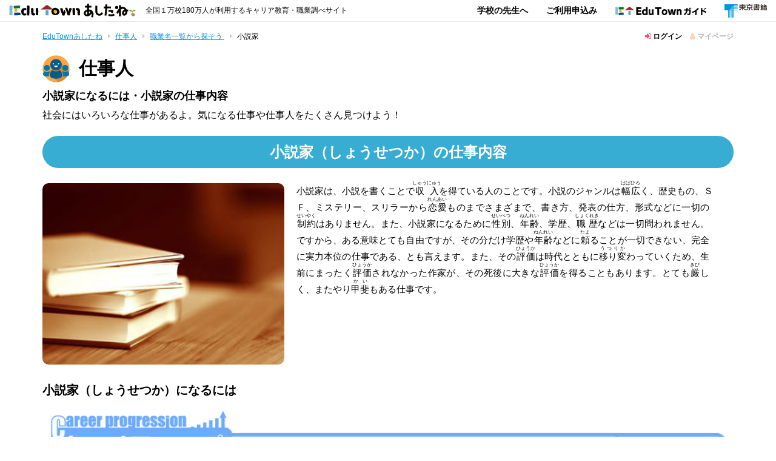

--- FILE ---
content_type: text/html; charset=UTF-8
request_url: https://ashitane.edutown.jp/job/jobs/%E5%B0%8F%E8%AA%AC%E5%AE%B6/
body_size: 17607
content:
<!DOCTYPE html>
<html lang="ja" dir="ltr"><head>
<!-- Google Tag Manager -->
<script>(function(w,d,s,l,i){w[l]=w[l]||[];w[l].push({'gtm.start':
new Date().getTime(),event:'gtm.js'});var f=d.getElementsByTagName(s)[0],
j=d.createElement(s),dl=l!='dataLayer'?'&l='+l:'';j.async=true;j.src=
'https://www.googletagmanager.com/gtm.js?id='+i+dl;f.parentNode.insertBefore(j,f);
})(window,document,'script','dataLayer','GTM-MXNGFFP');</script>
<!-- End Google Tag Manager -->

<meta charset="utf-8">
<meta http-equiv="X-UA-Compatible" content="IE=edge">
<meta name="viewport" content="width=device-width, initial-scale=1">
<title>小説家になるには・小説家の仕事内容 - EduTownあしたね</title>
<meta name="keywords" content="小説家,なるには,仕事内容,作家、ライター,職業調べ,仕事,職業,インタビュー,キャリア,就職">
<meta name="description" content="全国の学校でキャリア教育・職業調べサイトとして利用されている東京書籍が運営する教育総合サイトEduTownあしたね（エデュタウンあしたね）仕事人インタビュー、クイズ、学習プリント、アプリなど掲載。">
<meta name="author" content="東京書籍">
<meta property="og:site_name" content="EduTown あしたね">
<meta property="og:title" content="小説家になるには・小説家の仕事内容 - EduTownあしたね">
<meta property="og:description" content="全国の学校でキャリア教育・職業調べサイトとして利用されている東京書籍が運営する教育総合サイトEduTownあしたね（エデュタウンあしたね）仕事人インタビュー、クイズ、学習プリント、アプリなど掲載。">
<meta property="og:type" content="article">
<meta property="og:url" content="https://ashitane.edutown.jp/job/jobs/小説家/">
<meta property="og:image" content="https://ashitane.edutown.jp/assets/images/global/og.png">
<link rel="apple-touch-icon" sizes="192x192" href="/assets/images/favicons/touch-icon.png">
<link rel="shortcut icon" href="/assets/images/favicons/touch-icon.png">
<link rel="icon" type="image/png" href="/assets/images/favicons/favicon-16x16.png">
<meta name="theme-color" content="#ffffff">
<!-- Default stylesheets-->
<link href="/assets/lib/bootstrap/dist/css/bootstrap.css" rel="stylesheet">
<link href="/assets/lib/bootstrap/dist/css/bootstrap-print.css" rel="stylesheet">
<!-- Template specific stylesheets-->
<link href="/assets/lib/animate.css/animate.css" rel="stylesheet">
<link href="/assets/lib/components-font-awesome/css/font-awesome.min.css" rel="stylesheet">
<!-- Main stylesheet and color file-->
<link href="/assets/lib/photoswipe/photoswipe.css" rel="stylesheet">
<link href="/assets/css/style.css" rel="stylesheet">

<!-- Global site tag (gtag.js) - Google Analytics -->
<script async src="https://www.googletagmanager.com/gtag/js?id=UA-42855520-4"></script>
<script>
  window.dataLayer = window.dataLayer || [];
  function gtag(){dataLayer.push(arguments);}
  gtag('js', new Date());

  gtag('config', 'UA-42855520-4');
</script>
</head>
<body data-spy="scroll" data-target=".onpage-navigation" data-offset="60">

<!-- Google Tag Manager (noscript) -->
<noscript><iframe src="https://www.googletagmanager.com/ns.html?id=GTM-MXNGFFP"
height="0" width="0" style="display:none;visibility:hidden"></iframe></noscript>
<!-- End Google Tag Manager (noscript) -->
<main>
    <nav class="navbar navbar-custom navbar-fixed-top" role="navigation">    
    <div class="container-fluid">
        <div class="navbar-header">
            <button class="navbar-toggle collapsed" type="button" data-toggle="collapse" data-target="#custom-collapse"> <span></span> <span></span> <span></span> </button>
            <a class="navbar-brand" href="/"><img src="/assets/images/global/logo_edutown-ashitane.svg" alt="EduTown あしたね"></a>
            <h1 class="copy">全国１万校180万人が利用するキャリア教育・職業調べサイト</h1>
        </div>
        <div class="collapse navbar-collapse" id="custom-collapse">
            <ul class="nav navbar-nav navbar-right">
                <li class="sp search">
                    <div class="job-search-box">
                        <div class="titles">仕事人をキーワードで探す</div>
                        <div class="input-groups">
                            <form method="post" action="/job/workers/search/">
                                <input type="text" class="form-control" placeholder="例）パティシエ" name="searchWord">
                                <button class="btn btn-normal-6" ><i class="fa fa-search"></i>検索</button>
                            </form>
                        </div>
                    </div>
                </li>
                <li class="ai sp"><a href="/job/"><i class="fa fa-users"></i>仕事人</a></li>
                <li class="ai sp"><a href="/quiz/"><i class="fa fa-lightbulb-o"></i>あしたねクイズ</a></li>
                <li class="ai"><a href="/school_application/"><i class="fa fa-graduation-cap"></i>学校の先生へ</a></li>
                                <li class="ai sp"><a href="/users/sign_in/?action=login"><i class="fa fa-user"></i>ログイン</a></li>
                                <li class="blank"><a href="https://www.edutown.jp/guide/" target="_blank">ご利用申込み</a></li>
                <li class="blank guide"><a href="https://www.edutown.jp" target="_blank"><span class="sp">EduTownガイド</span><span class="img"><img src="/assets/images/global/logo_edutown-guide.svg" alt="EduTownガイド"></span></a> </li>
                <li class="blank ts"><a href="https://www.tokyo-shoseki.co.jp" target="_blank"><span class="sp">東京書籍</span><span class="img"><img src="/assets/images/global/logo_tokyo-shoseki.svg" alt="東京書籍"></span></a> </li>
                <!--
            <li class="navbar-btn-menu">
                <div class="groups">
                    <div class="btn-2-list sizeL">
                        <div><a href="https://ashitane.edutown.jp/users/sign_in/?action=login" class="btn btn-normal-3 btn-round btn-arrow">ログイン</a></div>
                        <div><span class="btn btn-normal-5 btn-round btn-arrow opacity">マイページ</span></div>
                    </div>
                </div>
            </li>
            <li class="navbar-btn-menu">
                <div class="groups">
                    <div class="btn-2-list sizeL">
                        <div><a href="https://ashitane.edutown.jp/users/sign_in/?action=login" class="btn btn-normal-5 btn-round btn-arrow">ログアウト</a></div>
                        <div><a href="/users/sign_in/" class="btn btn-normal-6 btn-round btn-arrow">マイページ</a></div>
                    </div>
                </div>
            </li>
            -->
            </ul>
        </div>
    </div>
</nav>
    <div class="main">
        <section id="breadcrumb">
            <div class="container">
                <div class="row">
                    <div class="col-md-6">
                        <div class="list">
                        	                            <div><a href="/">EduTownあしたね</a></div>
                            <div><a href="/job/">仕事人</a></div>
                            <div><a href="/job/jobs/">職業名一覧から探そう </a></div>
                        	                            <div>小説家</div>
                        </div>
                    </div>
                    <div class="col-md-6">
                        
<div class="login-out-box">
	    <div><a href="/users/sign_in/?action=login"><i class="fa fa-sign-in"></i> ログイン</a></div>
    <div class="opacity"><span><i class="fa fa-user"></i> マイページ</span></div>
	</div>
                    </div>
                </div>
            </div>
        </section>
        <section id="page-title">
            <div class="container">
                <div class="row">
                    <div class="col-md-12"> <a href="/job/">
                        <div class="title-icon">
                            <div class="group mb-10">
                                <div class="ai"><img src="/assets/images/icon/ai-users-circle.svg" alt=""></div>
                                <div class="h1 text">
                                    <div class="title">仕事人</div>
                                </div>
                            </div>
                            <h1 class="h4 mb-10">小説家になるには・小説家の仕事内容</h1>
                            <p class="copy" style="margin-top: -5px;">社会にはいろいろな仕事があるよ。気になる仕事や仕事人をたくさん見つけよう！</p>
                        </div>
                        </a> </div>
                </div>
            </div>
        </section>
        <section class="pt-0" id="jobs">
            <div class="container">
                <div class="row">
                    <div class="col-md-12">
                    	                        <h2 class="h2 title">小説家<span class="kana">（しょうせつか）</span>の仕事内容</h2>
                    	                        <div class="group">
                            <div class="img"><img src="/system/jobs/547/images/xl_jobs_547.jpg?1769517317" alt="小説家の仕事内容"></div>
                            <div class="text">
                                <div class="word-detail">
                                	小説家は、小説を書くことで<ruby><rb>収入</rb><rt>しゅうにゅう</rt></ruby>を得ている人のことです。小説のジャンルは<ruby><rb>幅広</rb><rt>はばひろ</rt></ruby>く、歴史もの、ＳＦ、ミステリー、スリラーから<ruby><rb>恋愛</rb><rt>れんあい</rt></ruby>ものまでさまざまで、書き方、発表の仕方、形式などに一切の<ruby><rb>制約</rb><rt>せいやく</rt></ruby>はありません。また、小説家になるために<ruby><rb>性別</rb><rt>せいべつ</rt></ruby>、<ruby><rb>年齢</rb><rt>ねんれい</rt></ruby>、学歴、<ruby><rb>職歴</rb><rt>しょくれき</rt></ruby>などは一切問われません。ですから、ある意味とても自由ですが、その分だけ学歴や<ruby><rb>年齢</rb><rt>ねんれい</rt></ruby>などに<ruby><rb>頼</rb><rt>たよ</rt></ruby>ることが一切できない、完全に実力本位の仕事である、とも言えます。また、その<ruby><rb>評価</rb><rt>ひょうか</rt></ruby>は時代とともに<ruby><rb>移り変</rb><rt>うつりか</rt></ruby>わっていくため、生前にまったく<ruby><rb>評価</rb><rt>ひょうか</rt></ruby>されなかった作家が、その死後に大きな<ruby><rb>評価</rb><rt>ひょうか</rt></ruby>を得ることもあります。とても<ruby><rb>厳</rb><rt>きび</rt></ruby>しく、またやり<ruby><rb>甲斐</rb><rt>かい</rt></ruby>もある仕事です。                                </div>
                                                            </div>
                        </div>
                    </div>
                </div>
            </div>
        </section>
                <section class="pt-20" id="carrier-map">
            <div class="container">
                                <h2 class="h3 title">小説家<span class="kana">（しょうせつか）</span>になるには</h2>
                                <div class="row">
                    <div class="col-md-12">
                        <div class="img"><img src="https://ashitane.edutown.jp/common/images/carriermap/547.jpg" alt="小説家になるには"></div>
                    </div>
                </div>
            </div>
        </section>
                        <section class="pt-30">
            <div class="container">
                <div class="row">
                    <div class="col-md-12">
                    	                        <h3 class="h3 title">「小説家」の仕事内容と共通点がある職業</h3>
                        <div class="tags-box">
                        	                                                        <a href="/job/jobs/作詞家/">作詞家</a><a href="/job/jobs/絵本作家/">絵本作家</a><a href="/job/jobs/翻訳家/">翻訳家</a><a href="/job/jobs/コピーライター/">コピーライター</a><a href="/job/jobs/脚本家/">脚本家</a><a href="/job/jobs/雑誌記者/">雑誌記者</a><a href="/job/jobs/書店員/">書店員</a>                                                    </div>
                        
                                            	                        <p class="mt-10">「小説家」の他の呼び方：作家、ライター</p>
                    	                    	                    </div>
                </div>
            </div>
        </section>
                        <section class="module-small pt-20" id="worker-list">
            <div class="container">
                <div class="row">
                    <div class="col-md-12">
                        <h2 class="h3 title">「小説家」の仕事人インタビュー<span class="sub">（小説家の仕事内容・小説家になるには）</span></h2>
                        <div class="rows">
                            <div class="list row-eq-height start">
                            	                            	

<div class="group">
	    <a href="/job/workers/清水晴木/" class="img">
    	<img src="https://ashitane.edutown.jp/common/images/worker/image_file_name_202312084e4b1b969337381938c0d7fa095b16f2af15618d.jpg" alt="清水 晴木">
    </a>
    <div class="text">
    	<div class="work">
    		    		<a href="/job/jobs/小説家/"><strong>小説家</strong></a>
    	</div>
        <div class="name">
        	        	<a href="/job/workers/清水晴木/"><ruby><rb>清水</rb><rp>（</rp><rt>しみず</rt><rp>）</rp></ruby> <ruby><rb>晴木</rb><rp>（</rp><rt>はるき</rt><rp>）</rp></ruby></a>
        </div>
        <div class="detail">言葉を物語にして、そして作品として届ける。</div>
	</div>
</div>




<div class="group">
	    <a href="/job/workers/あさのあつこ/" class="img">
    	<img src="https://ashitane.edutown.jp/common/images/worker/image_file_name_20170816f5e8722b43b88f91fbb9756b571fdb53b6b87db8.jpg" alt="あさの あつこ">
    </a>
    <div class="text">
    	<div class="work">
    		    		<a href="/job/jobs/小説家/"><strong>小説家</strong></a>
    	</div>
        <div class="name">
        	        	<a href="/job/workers/あさのあつこ/"><ruby><rb>あさの</rb><rp>（</rp><rt></rt><rp>）</rp></ruby> <ruby><rb>あつこ</rb><rp>（</rp><rt></rt><rp>）</rp></ruby></a>
        </div>
        <div class="detail">読者の心に深い印象を残す文章，物語を書く。</div>
	</div>
</div>




<div class="group">
	    <a href="/job/workers/宮下奈都/" class="img">
    	<img src="https://ashitane.edutown.jp/common/images/worker/image_file_name_201707131c6297ac97e50346abb0664b83aad3c7ea2e217c.jpg" alt="宮下 奈都">
    </a>
    <div class="text">
    	<div class="work">
    		    		<a href="/job/jobs/小説家/"><strong>小説家</strong></a>
    	</div>
        <div class="name">
        	        	<a href="/job/workers/宮下奈都/"><ruby><rb>宮下</rb><rp>（</rp><rt>みやした</rt><rp>）</rp></ruby> <ruby><rb>奈都</rb><rp>（</rp><rt>なつ</rt><rp>）</rp></ruby></a>
        </div>
        <div class="detail">小説やエッセイなどの文章を書く仕事です。</div>
	</div>
</div>




<style>
.delete img {
    width: 100px;
}
</style>

                            	                            	                            </div>
                        </div>
                    </div>
                </div>
            </div>
        </section>
        
<footer class="footer">
            <div class="container-fluid">
                <div class="row">
                    <div class="col-md-6">
                        <ul class="navigation">
                                                        <li><a href="/help/">ヘルプ</a></li>
                            <li><a href="/policy/">利用規約</a></li>
                            <li><a href="/privacy/">個人情報の取扱いについて</a></li>
                        </ul>
                    </div>
                    <div class="col-md-6">
                        <p class=" copyright">Copyright &copy; 2026 by TOKYO SHOSEKI CO., LTD. All right reserved.</p>
                    </div>
                </div>
            </div>
</footer>
<div class="scroll-up"><a href="#totop"><i class="fa fa-angle-double-up"></i></a></div>
    </div>
</main>
<!--
    JavaScripts
    =============================================
    -->
<script src="/assets/lib/jquery/dist/jquery.js"></script>
<script src="/assets/lib/bootstrap/dist/js/bootstrap.min.js"></script>
<script src="/assets/lib/wow/dist/wow.js"></script>
<script src="/assets/lib/match-height/jquery.matchHeight.js"></script>
<script src="/assets/lib/imagesloaded/imagesloaded.pkgd.js"></script>
<script src="/assets/lib/masonry/dist/masonry.pkgd.min.js"></script>

<script src="/assets/lib/photoswipe/jquery.photoswipe.js"></script>
<script src="/assets/js/plugins.js"></script>
<script src="/assets/js/main.js"></script>
</body>
</html>

--- FILE ---
content_type: image/svg+xml
request_url: https://ashitane.edutown.jp/assets/images/global/logo_edutown-ashitane.svg
body_size: 100225
content:
<?xml version="1.0" encoding="utf-8"?>
<!-- Generator: Adobe Illustrator 23.0.1, SVG Export Plug-In . SVG Version: 6.00 Build 0)  -->
<svg version="1.1" id="logo_edutown-sdgs" xmlns="http://www.w3.org/2000/svg" xmlns:xlink="http://www.w3.org/1999/xlink" x="0px"
	 y="0px" viewBox="0 0 364.8 40.3" style="enable-background:new 0 0 364.8 40.3;" xml:space="preserve">
<style type="text/css">
	.st0{fill:#78BAD1;}
	.st1{fill:#00418F;}
	.st2{fill:#10743A;}
	.st3{fill:#56A5C7;}
	.st4{fill:#932823;}
	.st5{fill:#EDB018;}
	.st6{fill:#040000;}
	.st7{fill-rule:evenodd;clip-rule:evenodd;fill:#040000;}
	.st8{fill:#72B42C;}
	.st9{fill:url(#SVGID_1_);}
</style>
<g>
	<path class="st0" d="M9.8,14C9.8,14,9.8,14,9.8,14c0-0.1,0-0.1-0.1-0.2c0,0,0,0-0.1-0.1c0,0,0.1-0.1,0.1-0.1c0,0,0,0,0-0.1
		c0,0,0,0,0,0c0,0,0-0.1,0-0.1c0-0.2,0-0.3-0.1-0.4c0,0,0,0,0-0.1c0,0,0,0,0,0c0.1-0.1,0.1-0.2,0.1-0.2c0-0.1-0.1-0.1-0.1-0.1
		c0-0.1,0-0.2,0-0.3c0,0,0,0,0-0.1c0,0,0-0.1,0-0.1c0,0,0,0,0-0.1c0,0,0,0,0,0c0,0,0,0,0,0c0-0.1,0-0.1,0-0.2c0-0.1,0.1-0.2,0-0.3
		c0.1,0,0.1-0.1,0.1-0.1c0,0,0,0,0-0.1c0-0.1,0-0.2,0-0.2c0-0.1,0-0.2,0-0.4c0,0,0-0.1-0.1-0.1c0,0,0,0,0,0c0,0,0.1,0,0.1-0.1
		c0-0.2,0-0.4,0-0.6c0-0.2-0.1-0.3,0-0.5c0-0.1,0-0.1-0.1-0.1c0,0,0-0.1,0-0.1c0,0,0.1-0.1,0.1-0.1c0,0,0,0,0,0c0,0,0,0,0-0.1
		c0,0,0-0.1,0-0.1c0,0,0,0,0,0c0-0.1,0-0.2-0.1-0.3l0.1-0.1c0,0,0,0,0,0c0-0.2,0-0.4-0.1-0.5c0,0,0,0,0,0c0.1,0,0.1-0.1,0.1-0.1
		l0-0.1c0-0.1,0-0.2,0-0.2c0,0,0-0.1,0-0.2c0,0,0-0.1,0-0.1c0,0,0,0,0,0c0,0,0,0,0,0c0,0,0-0.1,0-0.1c0,0,0-0.1-0.1-0.1l0,0
		c0,0,0,0,0,0c0,0,0-0.1,0-0.1c0,0,0,0,0,0c0,0,0-0.1,0-0.1c0-0.1,0-0.3,0-0.4c0-0.1,0-0.2,0-0.3c0-0.1,0-0.2,0-0.3
		c0.1,0,0.2-0.1,0.2-0.2c0-0.1,0-0.1-0.1-0.1c0,0-0.1,0-0.1,0c0,0-0.1,0-0.1,0.1c0,0,0,0,0,0c0,0,0,0.1,0,0.1c-0.1,0-0.1,0-0.2,0
		c0,0,0,0-0.1-0.1l-0.1,0c0,0-0.1,0-0.1,0l-0.4,0c-0.1,0-0.2,0-0.3,0c0,0,0,0-0.1,0c-0.2,0-0.3,0-0.4,0.1c0,0,0,0,0,0c0,0,0,0,0,0
		c0-0.1-0.1-0.1-0.2-0.1c-0.1,0-0.1,0-0.2,0c-0.1,0-0.2,0-0.2,0c0,0,0,0-0.1,0c-0.1,0-0.3,0-0.4,0c-0.1,0-0.2,0-0.3,0
		c0,0-0.1,0-0.1,0C6,5.6,5.7,5.6,5.5,5.6c0,0,0,0,0-0.1c0,0-0.1,0-0.1-0.1c-0.1,0-0.1,0-0.2,0.1c0,0,0-0.1,0-0.1
		C5.1,5.5,5,5.5,4.9,5.5c-0.1,0-0.1,0-0.2,0c0,0,0,0,0,0c0,0,0,0-0.1,0c-0.2,0-0.3,0-0.4,0.1c-0.1,0-0.2,0-0.3,0.1c0,0,0,0,0,0
		c-0.1-0.1-0.3-0.1-0.4,0c0,0,0,0,0,0c0,0-0.1,0-0.1,0l0,0c0,0-0.1-0.1-0.1-0.1h0c-0.2,0-0.5,0-0.7,0.1c0,0,0,0,0,0.1
		c-0.1,0-0.2,0-0.3,0c0,0,0-0.1-0.1-0.1c0,0-0.1,0-0.1,0c0,0-0.1,0-0.1,0c-0.1,0-0.3,0-0.4,0c-0.1,0-0.2,0-0.3,0
		c-0.1,0-0.1,0.1-0.1,0.1C1.1,5.7,1,6,1,6.1c0,0,0,0,0,0.1l0,0.1c0,0.2,0,0.3,0,0.4c0,0.1,0,0.3,0,0.4l0,0.2c0,0.2,0,0.5,0,0.7
		C0.9,8,1,8,1,8.1c0,0,0,0,0,0c0,0,0,0,0,0C1,8.1,1,8.2,0.9,8.3c0,0.1,0,0.1,0.1,0.1c0,0,0,0,0,0c0,0,0,0,0,0.1l0,0c0,0,0,0,0,0
		c0,0,0,0,0,0c0,0-0.1,0.1-0.1,0.1c0,0.1,0,0.1,0,0.1c-0.1,0-0.1,0.1-0.1,0.2c0,0,0,0.1,0,0.1c0,0,0,0,0,0c0,0,0,0.1,0,0.2
		c0,0.1,0,0.1,0.1,0.1c0,0.1-0.1,0.1-0.1,0.2c0,0,0,0.1,0,0.1c0,0.1,0,0.2,0,0.3c0,0.2,0,0.5,0.1,0.7c0,0,0,0,0,0.1
		c0,0.2,0,0.5,0.1,0.8C1,11.8,1,12,1,12.2c0,0,0,0,0,0c0,0-0.1,0.1-0.1,0.1c0,0,0,0.1,0,0.1c0,0,0,0,0,0c0,0-0.1,0.1-0.1,0.1
		c0,0,0,0,0,0c0,0.1,0,0.1,0,0.2c0,0,0,0,0,0.1c0,0.4,0,0.6,0.1,0.8c0,0.1,0.1,0.2,0.1,0.4c-0.1,0.1-0.2,0.3-0.2,0.6c0,0,0,0,0,0.1
		c0,0.4,0,0.7,0.1,1.1C1,16.1,1,16.3,1,16.5c-0.1,0.2-0.1,0.6-0.1,1c0,0.3,0,0.6,0,0.8c0,0.1,0,0.1,0.1,0.1c0,0,0,0,0,0l0,0
		c0,0.1,0,0.1,0,0.2c-0.2,0.1-0.1,0.3-0.1,0.6c0,0,0,0.1,0,0.1c0,0,0,0.1,0.1,0.1c0,0-0.1,0.1,0,0.1l0,0.2c0,0,0,0.1,0,0.1
		c0,0.2,0,0.4,0,0.6c0,0.3,0,0.6,0,0.7c0,0,0,0.1,0,0.1c0,0.1,0,0.1,0,0.2c0,0,0,0.1,0,0.1c0,0,0,0,0,0c0,0,0,0.1,0,0.1
		c0,0.3,0,0.5,0,0.8c0,0-0.1,0.1-0.1,0.1c0,0.2,0.1,0.3,0.2,0.4c0,0,0.1,0.1,0.1,0.1L1,23c0,0-0.1,0.1-0.1,0.1c0,0.1,0,0.3,0,0.5
		c0,0.2,0,0.5,0,0.8c0,0,0,0,0,0.1c0,0,0,0.1,0,0.2c0,0.3,0,0.5,0.1,0.7c0,0.1,0,0.3,0.1,0.5c0,0,0,0,0,0c0,0,0,0.1,0,0.1
		C1,26,1,26,1,26c0.1,0.1,0.1,0.1,0.1,0.2c0,0,0,0,0,0.1c0,0,0,0,0,0c0,0.1,0,0.2,0,0.2c0,0,0,0,0,0c0,0,0,0.1,0,0.1
		c0,0.2,0,0.3,0.1,0.4l0,0c0,0.1,0,0.3,0,0.3c0,0-0.1,0.1-0.1,0.1c0,0,0,0.1,0.1,0.1c0,0,0,0,0,0c0,0,0,0,0,0.1c0,0.1,0,0.2,0,0.3
		c0,0,0,0,0,0c0,0-0.1,0-0.1,0c-0.1,0-0.1,0.1-0.1,0.1c0,0,0,0.1,0,0.1C0.9,28.5,1,28.8,1,28.9c0,0,0,0,0,0.1c0,0.1,0,0.1,0,0.2
		c0,0.1,0,0.1,0,0.1c0,0.1-0.1,0.2,0,0.4c0,0,0,0.1,0,0.1c0,0,0,0.1,0,0.1c0,0,0,0,0.1,0C1,30,1.1,30,1.1,30h0c0,0,0,0.1-0.1,0.1
		c0,0-0.1,0.2-0.1,0.2c0,0-0.1,0.1-0.1,0.1c0,0.1,0,0.2,0,0.3c0,0.2,0,0.5,0.1,0.7c0,0-0.1,0.1,0,0.1c0,0.1,0,0.2,0,0.3
		c0,0.2,0,0.3,0.1,0.4c0,0,0,0,0,0c0,0,0,0.1,0,0.1c0,0,0,0,0,0.1c0,0.1,0,0.2,0,0.3c0,0,0,0.1,0,0.1L1,33c0,0.3,0.1,0.5,0.1,0.7
		c0,0.1,0.1,0.1,0.1,0.1h0l0.1,0c0.2,0,0.4-0.1,0.6-0.1c0.2,0,0.3,0,0.5,0c0,0,0,0,0.1,0c0,0,0,0,0,0c0,0,0,0,0,0c0,0,0.1,0,0.1,0
		c0.1,0,0.3,0,0.5,0c0.2,0,0.5,0,0.7,0c0.2,0,0.4,0,0.7,0c0.4,0,0.6,0,0.9,0.1c0.2,0,0.3,0,0.4-0.1c0,0,0,0,0,0l0,0
		c0,0,0.1,0.1,0.1,0.1c0,0,0,0,0,0l0.3-0.1c0.1,0,0.3,0,0.4,0.1c0.1,0,0.3,0.1,0.4,0.1c0.1,0,0.2,0,0.3,0c0,0,0.1,0,0.1-0.1
		c0,0,0,0,0.1,0c0.1,0,0.2,0,0.2,0c0,0,0,0,0,0c0,0,0.1,0,0.1,0c0,0,0,0,0,0c0,0,0.1,0,0.1,0l0.4-0.1c0,0,0,0,0,0
		c0,0.2,0.2,0.2,0.4,0.2h0h0c0,0,0.5-0.1,0.6-0.3c0,0,0-0.1,0-0.1c0,0,0,0,0-0.1c0,0,0,0,0,0l0-0.1c0,0,0-0.1,0-0.2v-1.7
		c0,0,0,0,0-0.1c0,0,0,0,0-0.1l0-0.1c0,0,0,0,0-0.1c0-0.1,0-0.2,0-0.2c0,0,0-0.1,0-0.1c0,0,0,0,0,0l0,0c0,0,0,0,0,0c0,0,0,0,0-0.1
		c0-0.2,0-0.4,0-0.5c0,0,0-0.1,0-0.1c0,0,0-0.1,0-0.1c0,0,0,0,0,0c0-0.1,0-0.3-0.1-0.3v-0.1l0.1-0.1c0,0,0-0.1,0-0.1
		c0,0,0-0.1-0.1-0.1c0,0,0,0,0-0.1c0,0,0,0,0,0c0,0,0.1,0,0.1-0.1c0-0.2,0.1-0.2,0-0.3c0,0,0,0-0.1,0c0,0,0,0,0,0
		c0-0.1,0-0.1-0.1-0.1c0,0,0,0,0-0.1c0,0,0.1,0,0.1-0.1c0,0,0-0.1,0-0.1c0,0,0,0,0,0c0-0.1,0-0.1,0-0.2c0.1,0,0.1-0.1,0.1-0.2
		c0,0,0-0.1,0-0.1c0,0,0.1-0.1,0.1-0.1c0,0,0-0.1,0-0.1c0-0.1,0-0.1-0.1-0.2c0,0,0,0,0,0c0,0,0,0,0,0c0,0,0.1-0.1,0.1-0.1
		c0-0.1-0.1-0.2-0.1-0.2c0-0.1,0-0.1,0-0.2c0-0.1,0-0.2,0-0.3c0-0.1,0-0.2,0.1-0.4c0-0.1,0-0.2,0-0.3c0,0,0-0.1,0-0.1
		c0,0,0-0.1-0.1-0.1c0,0,0-0.1,0-0.2h0c0.1,0,0.1-0.1,0.1-0.1c0,0,0,0,0,0v0c0,0,0.1-0.1,0-0.1l0-0.1c0,0,0,0,0-0.1c0,0,0,0,0,0
		c0-0.1,0-0.2,0-0.3c0-0.2-0.1-0.3,0-0.5c0-0.1,0-0.1-0.1-0.1c0,0,0,0,0-0.1c0-0.1,0-0.2,0.1-0.3c0,0,0,0,0,0c0,0,0-0.1,0-0.1
		c0,0-0.1-0.1-0.1-0.1c0,0,0,0,0,0c0,0,0.1-0.1,0.1-0.2c0,0,0-0.1,0-0.1c0,0,0,0,0-0.1c0,0,0-0.1,0-0.1l0,0c0,0,0-0.1,0-0.1
		c0,0,0-0.1,0-0.2c0-0.2,0-0.3-0.1-0.3l0-0.1c0-0.1,0-0.1-0.1-0.1c0,0,0,0,0,0c0-0.1,0-0.2,0-0.4c0-0.2,0-0.3,0-0.5c0,0,0,0,0-0.1
		c0,0,0,0,0,0c0-0.1,0-0.2,0-0.3c0-0.2,0-0.3-0.1-0.5c0,0,0,0,0,0c0,0,0.1,0,0.1-0.1c0,0,0,0,0,0c0,0,0.1,0,0.1,0c0,0,0-0.1,0-0.1
		c0,0,0-0.1-0.1-0.2c0,0,0,0,0-0.1c0-0.1,0-0.1,0-0.2c0-0.1,0-0.2,0-0.4c0.1-0.1,0.1-0.3,0.1-0.4c0,0,0,0,0,0c0,0,0,0,0.1-0.1
		c0.1-0.3,0-0.5,0-0.7c0,0,0-0.1,0-0.1c0.1,0,0.1-0.1,0.1-0.1l0-0.2c0,0,0-0.1-0.1-0.1c0,0,0,0,0,0c0,0,0-0.1,0-0.1c0,0,0,0-0.1-0.1
		c0,0,0-0.1,0-0.1c0-0.1,0.1-0.1,0.1-0.2c0-0.2,0-0.3-0.1-0.4c0-0.1-0.1-0.1-0.1-0.3c0,0,0,0,0,0c0,0,0,0,0.1-0.1c0,0,0-0.1,0-0.1
		c0,0,0-0.1,0-0.1c0,0,0-0.1,0-0.1c0,0,0.1-0.1,0.1-0.1c0,0,0,0,0,0c0,0,0-0.1-0.1-0.1c0-0.1,0-0.1,0-0.2c0-0.1,0-0.2,0-0.3
		c0-0.1,0-0.1,0-0.1c0,0,0,0,0,0c0-0.1,0-0.1-0.1-0.2c0,0,0,0,0-0.1c0,0,0,0,0.1,0c0,0,0-0.1,0-0.1c0.1,0,0.1-0.1,0.1-0.1
		c0,0,0,0,0,0c0-0.1,0-0.3,0-0.4c0.1,0,0.1-0.1,0.1-0.1c0,0,0,0,0,0C9.8,14.1,9.8,14.1,9.8,14"/>
	<path class="st1" d="M31.3,28L31.3,28C31.3,28,31.3,27.9,31.3,28c0-0.2,0-0.2,0-0.3c0-0.1,0-0.2,0-0.3c0,0,0-0.1,0-0.1c0,0,0,0,0,0
		c0,0,0,0,0,0c0-0.1,0-0.2,0.1-0.2c0,0,0.1-0.1,0-0.1c0,0,0,0,0,0c0,0,0.1,0,0.1-0.1c0,0,0-0.1,0-0.1c0,0,0,0,0,0c0,0,0-0.1,0-0.1
		c0,0,0,0,0,0c0,0,0-0.1,0-0.1c0,0,0-0.1,0-0.2c0-0.1,0-0.3-0.1-0.3c0,0,0-0.1-0.1-0.1l-0.1,0c0,0,0,0,0,0c0,0-0.1,0-0.1,0
		c0,0,0,0,0,0.1c-0.1,0-0.2,0-0.3,0c0,0-0.1,0-0.1,0c0,0-0.1,0-0.1,0c-0.1,0-0.1,0-0.2,0c0,0-0.1,0-0.1,0c-0.1,0-0.1,0-0.2,0
		c-0.1,0-0.2,0-0.3,0c0,0,0,0,0,0c0,0,0,0,0,0v0c0,0,0-0.1,0-0.1c0,0-0.1,0-0.1,0c0,0-0.1,0-0.1,0.1c0,0,0,0,0,0c0,0-0.1,0-0.1,0
		c-0.1,0-0.2,0-0.3,0c-0.1,0-0.1-0.1-0.2-0.1c0,0-0.1,0-0.1,0c0,0,0,0-0.1,0c-0.2-0.1-0.4,0-0.6,0c0,0,0,0,0,0
		c0-0.1-0.1-0.1-0.1-0.1l-0.2,0c0,0,0,0-0.1,0c0,0-0.1,0-0.1,0c0,0,0,0,0,0c0,0,0,0,0,0l0,0c0,0-0.1,0-0.1,0c-0.2,0-0.3,0-0.3,0.1
		c-0.1,0-0.1,0-0.1,0c0,0,0,0,0,0c0,0,0,0-0.1,0c0,0,0,0-0.1,0c0,0,0,0,0,0c0,0,0,0,0,0c0,0,0,0-0.1,0c0,0,0,0,0,0l0,0
		c0,0-0.1-0.1-0.1-0.1c0,0,0,0,0,0c0,0-0.1,0-0.1,0c0,0,0,0,0,0l-0.1,0c-0.1,0-0.1,0-0.2,0c-0.1,0-0.1,0-0.1,0c0,0,0,0,0,0
		c-0.1,0-0.1,0-0.1,0.1c0,0,0,0,0,0c0,0,0,0-0.1,0c0,0,0,0,0,0c0,0-0.1-0.1-0.1-0.1c0,0,0,0,0,0c-0.1,0-0.2,0-0.2,0v0
		c0,0-0.1-0.1-0.1-0.1c0,0,0,0,0,0c0,0-0.1,0-0.1,0h0c0,0-0.1,0-0.1,0c0,0,0,0,0,0c0,0,0,0,0,0c0,0,0,0-0.1,0c0,0,0,0,0,0
		c0,0-0.1,0-0.1,0c-0.2,0-0.3,0-0.3,0.1c0,0,0,0,0,0c-0.1-0.1-0.2-0.1-0.2-0.1c-0.1,0-0.1,0.1-0.1,0.1c-0.1,0-0.1,0-0.2,0
		c0,0,0,0,0,0c0,0-0.1,0-0.1,0c0,0,0,0,0,0c0,0,0,0,0,0c0,0-0.1,0-0.1,0c-0.1,0-0.2,0-0.2,0c0-0.1-0.1-0.1-0.1-0.1c0,0,0,0,0,0
		c0,0,0,0,0,0c-0.1,0-0.1,0-0.1,0c-0.1,0-0.2,0-0.3,0c0,0-0.1,0-0.1,0.1c0,0,0,0,0,0c-0.1,0-0.3,0-0.5,0c-0.1,0-0.2,0-0.4,0
		c-0.1,0-0.1,0-0.1,0.1h0c0,0-0.1,0-0.1-0.1c0,0,0,0,0,0c0,0,0,0,0,0c0,0-0.1,0-0.1,0c0,0,0,0,0,0c-0.1,0-0.1,0-0.2,0.1l-0.1,0
		c0,0,0,0,0,0c-0.2,0-0.3,0-0.3,0.1c0,0-0.1-0.1-0.1-0.1l-0.1,0c0,0-0.1,0-0.1,0c0,0-0.1,0-0.1,0c0,0,0,0,0,0c0,0,0,0,0,0
		c0,0,0,0,0,0c0,0-0.1,0-0.1,0c0,0-0.1,0-0.1,0.1c0,0,0,0,0,0c0,0-0.1,0-0.1,0l0,0c0,0,0,0,0,0c-0.2-0.1-0.3,0-0.5,0c0,0,0,0,0,0
		c0,0,0,0,0,0c0-0.1-0.1-0.2-0.2-0.1c0,0-0.1,0-0.1,0.1c0,0,0,0,0,0c0,0,0,0,0,0l-0.1,0c0,0-0.1,0-0.1,0c-0.1,0-0.3,0-0.4,0
		c0,0,0,0,0,0c-0.1,0-0.2,0-0.3,0.1c0-0.1-0.1-0.1-0.2-0.1c0,0-0.1,0-0.1,0c0,0-0.1,0-0.1,0c0,0,0,0,0,0c-0.1,0-0.2,0-0.4,0
		c-0.1,0-0.1,0-0.2,0c0,0-0.1,0-0.1,0c-0.1,0.1-0.3,0.1-0.4,0.1c0,0,0,0,0,0c0,0-0.1-0.1-0.1-0.1c0,0-0.1,0-0.1,0c0,0,0,0,0,0
		c-0.1-0.1-0.1-0.1-0.2-0.1c0,0-0.1,0-0.1,0c0,0-0.1,0-0.1,0c-0.2,0-0.2,0-0.3,0.1c0,0-0.1,0-0.1,0c0,0,0,0,0,0
		c-0.1-0.1-0.3-0.1-0.4-0.1c0,0,0,0,0,0c0,0,0,0-0.1,0c0,0-0.1,0-0.1,0c-0.3,0-0.4,0-0.5,0.1c0,0,0,0,0,0c0,0,0,0,0,0
		c0,0-0.1,0-0.1,0c0,0,0,0-0.1,0c0,0,0,0,0,0c-0.1-0.1-0.3-0.1-0.6-0.1c-0.1,0-0.1,0-0.2,0c-0.1,0-0.1,0-0.1,0.1
		c0,0.2,0,0.3-0.1,0.3c0,0,0,0.1,0,0.1c0,0.1,0,0.2,0,0.2c0,0.1,0,0.2,0,0.2c0,0.1,0,0.2,0,0.3l0,0.1c0,0.2,0,0.3,0,0.5
		c0,0,0,0.1,0.1,0.1c0,0,0,0.1-0.1,0.1c0,0.1,0,0.1,0.1,0.1c0,0,0,0,0.1,0c0,0,0,0,0,0c0,0,0,0,0,0c-0.1,0-0.1,0.1-0.1,0.1
		c0,0,0,0.1,0,0.1c0,0-0.1,0.1-0.1,0.1c0,0,0,0.1,0,0.1c0,0,0,0,0,0c0,0,0,0,0,0.1c0,0,0,0.1,0,0.1c0,0,0,0.1,0,0.1c0,0,0,0.1,0,0.1
		c0,0,0,0.1,0,0.2c0,0.1,0,0.3,0.1,0.5c0,0,0,0,0,0.1c0,0.2,0,0.4,0.1,0.5c0,0.2,0.1,0.3,0,0.5c0,0,0,0,0,0c0,0-0.1,0.1-0.1,0.1
		c0,0,0,0.1,0,0.1c0,0,0,0.1,0,0.1c0,0,0,0,0,0.1c0,0,0,0,0,0.1c0,0,0,0,0,0.1c0,0.3,0,0.4,0.1,0.6c0,0.1,0.1,0.1,0.1,0.2
		c-0.1,0.1-0.2,0.2-0.2,0.4c0,0,0,0,0,0.1c0,0.2,0,0.4,0.1,0.6l0,0.1l0,0.2c0,0.1,0,0.3,0.1,0.4c0,0.1,0,0.1,0,0.2
		c0,0.1,0,0.1,0.1,0.1c0.1,0,0.2,0,0.4,0l0.5,0c0.2,0,0.4,0,0.6,0c0,0,0,0,0,0c0.1,0,0.1,0,0.1-0.1c0,0,0,0,0-0.1c0,0,0.1,0,0.1,0
		c0.1,0.1,0.3,0.1,0.4,0.1c0,0,0,0,0.1,0l0.1,0c0,0,0,0,0.1,0c0,0,0.1,0,0.1,0l0.1,0c0,0,0,0,0.1,0c0.1,0,0.3,0,0.4,0
		c0.1,0,0.2,0,0.3,0c0.1,0,0.2,0,0.2,0c0,0,0.1,0,0.1,0c0,0,0.1,0,0.1,0c0,0,0,0,0,0c0,0,0.1,0.1,0.1,0.1c0.2,0,0.4,0,0.6,0
		c0,0,0.1,0.1,0.1,0.1h0c0.2,0,0.2-0.1,0.3-0.2c0,0,0,0,0,0l0,0c0,0,0.1,0.1,0.1,0.1c0.1,0,0.2,0,0.3,0c0.2,0,0.4,0,0.5,0
		c0,0,0,0,0.1,0c0,0,0.1,0,0.1,0c0.1,0,0.2,0,0.2,0c0.1,0,0.2,0,0.3-0.1c0.1,0,0.2,0,0.3-0.1c0,0,0,0,0,0c0,0,0.1,0,0.1,0
		c0,0,0,0,0.1-0.1c0.1,0,0.1-0.1,0.1-0.1c0,0,0,0,0,0c0,0,0,0,0,0c0.1,0,0.1,0,0.2,0c0,0,0,0,0.1,0l0,0c0.1,0,0.2,0,0.2-0.1
		c0,0,0,0,0,0c0,0,0,0,0,0c0.1,0,0.1,0,0.2,0c0,0,0.1,0.1,0.1,0.1c0,0,0.1,0,0.1-0.1c0,0,0,0,0,0c0.1,0,0.1,0,0.2,0c0,0,0,0,0,0
		c0,0,0,0.1,0,0.1c0,0,0.1,0.1,0.1,0.1c0,0,0,0,0,0c0,0,0,0,0.1,0c0.1,0,0.3-0.1,0.4-0.1c0,0,0,0,0.1,0c0,0,0.1,0,0.1,0
		c0,0,0.1,0,0.1,0c0.1,0,0.2,0,0.2,0c0,0,0.1,0,0.1,0c0,0,0,0,0.1,0h0h0c0.1,0,0.1,0,0.1-0.1c0,0,0,0,0-0.1c0,0,0,0,0.1,0
		c0,0,0.1,0.1,0.1,0.1c0,0,0.1,0.1,0.1,0.1c0.1,0,0.2,0,0.2,0c0.2,0,0.3,0,0.5-0.1c0,0,0.1,0,0.1,0c0,0,0,0,0,0c0,0,0.1,0,0.2,0
		c0.1,0,0.2,0,0.3,0c0,0,0.1,0,0.1,0c0,0,0,0,0,0c0.1,0,0.2,0,0.3,0c0.2,0,0.3,0,0.5-0.1c0.1,0,0.3-0.1,0.4-0.1c0.1,0,0.2,0,0.3,0
		c0,0,0,0,0,0c0,0,0,0,0,0c0,0,0,0,0,0c0,0,0,0,0,0c0,0,0,0,0.1,0c0.1,0,0.2,0,0.3,0c0.2,0,0.4,0,0.5,0c0.2,0,0.3,0,0.5,0
		c0.3,0,0.5,0,0.6,0.1c0.2,0,0.2,0,0.3,0c0,0,0,0,0.1,0c0,0,0,0,0,0c0,0,0,0,0.1,0l0.2-0.1c0.1,0,0.2,0,0.3,0c0.1,0,0.2,0.1,0.3,0.1
		c0.1,0,0.2,0,0.2-0.1c0,0,0,0,0.1-0.1h0c0,0,0.1,0,0.1,0c0,0,0,0,0,0c0,0,0.1,0,0.1,0c0,0,0,0,0.1,0c0,0,0,0,0,0l0.3-0.1
		c0,0.2,0.2,0.2,0.3,0.2c0.1,0,0.4-0.1,0.4-0.2c0,0,0-0.1,0-0.1l0,0c0,0,0,0,0-0.1c0,0,0,0,0,0l0-0.1c0,0,0-0.1,0-0.1v-1.1
		c0,0,0,0,0-0.1c0,0,0-0.1,0-0.1v0c0,0,0,0,0,0c0-0.1,0-0.1,0-0.1c0,0,0-0.1,0-0.1c0,0,0,0,0,0c0,0,0,0,0,0c0.1-0.2,0-0.3,0-0.4
		c0,0,0,0,0,0c0,0,0,0,0-0.1c0,0,0,0,0,0c0-0.1,0-0.2-0.1-0.2l0.1-0.1c0,0,0.1-0.1,0.1-0.1c0,0,0-0.1,0-0.1c0,0,0.1,0,0.1-0.1
		c0-0.1,0.1-0.2,0-0.2c0,0,0,0-0.1,0c0-0.1,0-0.1-0.1-0.1c0,0,0,0,0-0.1c0,0,0-0.1,0-0.1c0,0,0,0,0-0.1c0,0,0.1-0.1,0.1-0.1
		c0,0,0-0.1,0-0.1c0,0,0,0,0.1-0.1c0,0,0,0,0,0c0,0,0-0.1,0-0.1c0,0,0-0.1-0.1-0.1c0,0,0,0,0-0.1c0-0.1-0.1-0.1-0.1-0.2
		c0,0,0,0,0-0.1c0-0.1,0-0.1,0-0.2c0-0.1,0-0.1,0.1-0.3c0-0.1,0-0.1,0-0.2c0,0,0-0.1,0-0.1c0,0,0-0.1-0.1-0.1c0,0,0,0,0,0
		c0.1,0,0.1-0.1,0.1-0.1c0,0,0,0,0,0c0,0,0,0,0,0C31.3,28.1,31.4,28.1,31.3,28"/>
	<path class="st2" d="M31.9,7.8L31.9,7.8C31.8,7.7,31.8,7.7,31.9,7.8c0-0.2,0-0.2,0-0.3c0-0.1-0.1-0.2,0-0.3c0,0,0-0.1,0-0.1
		c0,0,0,0,0,0c0,0,0,0,0,0c0-0.1,0-0.2,0.1-0.2c0,0,0.1-0.1,0-0.1c0,0,0,0,0,0c0,0,0.1,0,0.1-0.1c0,0,0-0.1,0-0.1c0,0,0,0,0,0
		c0,0,0-0.1,0-0.1c0,0,0,0,0,0c0,0,0-0.1,0-0.1c0,0,0-0.1,0-0.2c0-0.1,0-0.3-0.1-0.3c0,0,0-0.1-0.1-0.1l-0.1,0c0,0,0,0,0,0
		c0,0-0.1,0-0.1,0c0,0,0,0,0,0.1c-0.1,0-0.2,0-0.3,0c0,0-0.1,0-0.1,0c0,0-0.1,0-0.1,0c-0.1,0-0.1,0-0.2,0c0,0-0.1,0-0.1,0
		c-0.1,0-0.1,0-0.2,0c-0.1,0-0.2,0-0.3,0.1c0,0,0,0,0,0c0,0,0,0,0,0l0,0c0,0,0-0.1,0-0.1c0,0-0.1,0-0.1,0c0,0-0.1,0-0.1,0.1
		c0,0,0,0,0,0c0,0-0.1,0-0.1,0c-0.1,0-0.2,0-0.3,0c-0.1,0-0.1-0.1-0.2-0.1c0,0-0.1,0-0.1,0c0,0,0,0-0.1,0c-0.2-0.1-0.4,0-0.6,0
		c0,0,0,0,0,0c0-0.1-0.1-0.1-0.1-0.1l-0.2,0c0,0,0,0-0.1,0c0,0-0.1,0-0.1,0c0,0,0,0,0,0c0,0,0,0,0,0l0,0c0,0-0.1,0-0.1,0
		c-0.2,0-0.3,0-0.3,0.1c-0.1,0-0.1,0.1-0.1,0c0,0,0,0,0,0c0,0,0,0-0.1,0c0,0,0,0-0.1,0c0,0,0,0,0,0c0,0,0,0,0,0c0,0,0,0-0.1,0
		c0,0,0,0,0,0c0,0,0,0,0,0c0,0-0.1-0.1-0.1-0.1c0,0,0,0,0,0c0,0-0.1,0-0.1,0h0l-0.1,0c-0.1,0-0.1,0-0.2,0c-0.1,0-0.1,0-0.1,0
		c0,0,0,0,0,0c-0.1,0-0.1,0-0.1,0.1c0,0,0,0,0,0c0,0,0,0-0.1,0c0,0,0,0,0,0c0,0-0.1-0.1-0.1-0.1c0,0,0,0,0,0c-0.1,0-0.2,0-0.2,0
		c0,0,0,0,0,0c0,0-0.1-0.1-0.1-0.1c0,0,0,0,0,0c0,0-0.1,0-0.1,0h0c0,0-0.1,0-0.1,0c0,0,0,0,0,0c0,0,0,0,0,0c0,0,0,0-0.1,0
		c0,0,0,0,0,0c0,0-0.1,0-0.1,0c-0.2,0-0.3,0-0.3,0.1c0,0,0,0,0,0c-0.1-0.1-0.2-0.1-0.2-0.1c-0.1,0-0.1,0.1-0.1,0.1
		c-0.1,0-0.1,0-0.2,0c0,0,0,0,0,0c0,0-0.1,0-0.1,0c0,0,0,0,0,0c0,0,0,0,0,0c0,0-0.1,0-0.1,0c-0.1,0-0.2,0-0.2,0
		c0-0.1-0.1-0.1-0.1-0.1c0,0,0,0,0,0c0,0,0,0,0,0c-0.1,0-0.1,0-0.1,0c-0.1,0-0.2,0-0.3,0c0,0-0.1,0-0.1,0.1c0,0,0,0,0,0
		c-0.1,0-0.3,0-0.5,0c-0.1,0-0.2,0.1-0.4,0c-0.1,0-0.1,0-0.1,0.1h0c0,0-0.1,0-0.1-0.1c0,0,0,0,0,0c0,0,0,0,0,0c0,0-0.1,0-0.1,0
		c0,0,0,0,0,0c-0.1,0-0.1,0-0.2,0.1l-0.1,0c0,0,0,0,0,0c-0.2,0-0.3,0-0.3,0.1c0,0-0.1-0.1-0.1-0.1l-0.1,0c0,0-0.1,0-0.1,0
		c0,0-0.1,0-0.1,0c0,0,0,0,0,0l0,0c0,0,0,0,0,0c0,0-0.1,0-0.1,0c0,0-0.1,0-0.1,0.1c0,0,0,0,0,0c0,0-0.1,0-0.1,0l0,0c0,0,0,0,0,0
		c-0.2-0.1-0.3,0-0.5,0c0,0,0,0,0,0c0,0,0,0,0,0c0-0.1-0.1-0.2-0.2-0.1c0,0-0.1,0-0.1,0.1c0,0,0,0,0,0c0,0,0,0,0,0l-0.1,0
		c0,0-0.1,0-0.1,0c-0.1,0-0.3,0-0.4,0c0,0,0,0,0,0c-0.1,0-0.2,0-0.3,0.1c0-0.1-0.1-0.1-0.2-0.1c0,0-0.1,0-0.1,0c0,0-0.1,0-0.1,0
		c0,0,0,0,0,0c-0.1,0-0.2,0-0.4,0c-0.1,0-0.1,0-0.2,0c0,0-0.1,0-0.1,0c-0.1,0.1-0.3,0.1-0.4,0.1c0,0,0,0,0,0c0,0-0.1-0.1-0.1-0.1
		c0,0-0.1,0-0.1,0c0,0,0,0,0,0c-0.1-0.1-0.1-0.1-0.2-0.1c0,0-0.1,0-0.1,0c0,0-0.1,0-0.1,0c-0.2,0-0.2,0-0.3,0.1c0,0-0.1,0-0.1,0
		c0,0,0,0,0,0c-0.1-0.1-0.3-0.1-0.4,0c0,0,0,0,0,0c0,0,0,0-0.1,0c0,0-0.1,0-0.1,0c-0.3,0-0.4,0-0.5,0.1c0,0,0,0,0,0c0,0,0,0,0,0
		c0,0-0.1,0-0.1,0c0,0,0,0-0.1,0h0c0,0,0,0,0,0c-0.1-0.1-0.3-0.1-0.6-0.1c-0.1,0-0.1,0-0.2,0c-0.1,0-0.1,0.1-0.1,0.1
		c0,0.2,0,0.3-0.1,0.3c0,0,0,0.1,0,0.1c0,0.1,0,0.2,0,0.2c0,0.1,0,0.2,0,0.2c0,0.1,0,0.2,0,0.3L13,7c0,0.2,0,0.3,0,0.5
		c0,0,0,0.1,0.1,0.1c0,0,0,0.1-0.1,0.1c0,0.1,0,0.1,0.1,0.1c0,0,0,0,0.1,0c0,0,0,0,0,0c0,0,0,0,0,0C13.1,7.9,13,7.9,13,8
		c0,0,0,0,0,0.1c0,0-0.1,0.1-0.1,0.1c0,0,0,0.1,0,0.1c0,0,0,0,0,0c0,0,0,0,0,0.1c0,0,0,0.1,0.1,0.1c0,0,0,0.1,0,0.1c0,0,0,0.1,0,0.1
		c0,0,0,0.1,0,0.2c0,0.1,0,0.3,0.1,0.5c0,0,0,0,0,0.1c0,0.2,0,0.4,0.1,0.5c0,0.2,0.1,0.3,0.1,0.5c0,0,0,0,0,0c0,0-0.1,0.1,0,0.1
		c0,0,0,0.1,0,0.1c0,0,0,0.1,0,0.1c0,0,0,0,0,0.1c0,0,0,0,0,0.1c0,0,0,0,0,0.1c0,0.3,0,0.4,0.1,0.6c0,0.1,0.1,0.1,0.1,0.2
		c-0.1,0.1-0.2,0.3-0.2,0.4c0,0,0,0,0,0.1c0,0.2,0,0.4,0.1,0.6l0,0.1l0,0.2c0,0.1,0,0.3,0.1,0.4c0,0.1,0,0.1,0,0.2
		c0,0.1,0,0.1,0.1,0.1c0.1,0,0.2,0,0.4,0l0.5,0c0.2,0,0.4,0,0.6,0c0,0,0,0,0,0c0.1,0,0.1,0,0.1-0.1c0,0,0,0,0-0.1c0,0,0.1,0,0.1,0
		c0.1,0.1,0.3,0.1,0.4,0.1c0,0,0,0,0.1,0l0.1,0c0,0,0,0,0.1,0c0,0,0.1,0,0.1,0l0.1,0c0,0,0,0,0.1,0c0.1,0,0.3,0,0.4,0
		c0.1,0,0.2,0,0.3,0c0.1,0,0.2,0,0.2,0c0,0,0.1,0,0.1,0c0,0,0.1,0,0.1,0c0,0,0,0,0,0c0,0,0.1,0,0.1,0.1c0.2,0,0.4,0,0.6,0
		c0,0,0.1,0.1,0.1,0.1h0c0.2,0,0.2-0.1,0.3-0.2c0,0,0,0,0,0l0,0c0,0,0.1,0.1,0.1,0.1c0.1,0,0.2,0,0.3,0c0.2,0,0.4,0,0.5,0
		c0,0,0,0,0.1,0c0,0,0.1,0,0.1,0c0.1,0,0.2,0,0.2,0c0.1,0,0.2,0,0.3-0.1c0.1,0,0.2,0,0.3-0.1c0,0,0,0,0,0c0,0,0.1,0,0.1,0
		c0,0,0,0,0.1-0.1c0.1,0,0.1-0.1,0.1-0.1c0,0,0,0,0,0c0,0,0,0,0,0c0.1,0,0.1,0,0.2,0c0,0,0,0,0.1,0l0,0c0.1,0,0.2,0,0.2-0.1
		c0,0,0,0,0,0c0,0,0,0,0,0c0.1,0,0.1,0,0.2,0c0,0,0.1,0.1,0.1,0.1c0,0,0.1,0,0.1-0.1c0,0,0,0,0,0c0.1,0,0.1,0,0.2,0c0,0,0,0,0,0
		c0,0,0,0.1,0,0.1c0,0,0.1,0.1,0.1,0.1c0,0,0,0,0,0c0,0,0,0,0.1,0c0.1,0,0.2-0.1,0.4-0.1c0,0,0,0,0.1,0c0,0,0.1,0,0.1,0
		c0,0,0.1,0,0.1,0c0.1,0,0.2,0,0.2,0c0,0,0.1,0,0.1,0c0,0,0,0,0.1,0h0c0,0,0,0,0,0c0.1,0,0.1-0.1,0.1-0.1c0,0,0,0,0-0.1
		c0,0,0,0,0.1,0c0,0,0.1,0.1,0.1,0.1c0,0,0.1,0.1,0.1,0.1c0.1,0,0.2,0,0.2,0c0.2,0,0.3,0,0.5-0.1c0,0,0.1,0,0.1,0c0,0,0,0,0,0
		c0,0,0.1,0,0.2,0c0.1,0,0.2,0,0.3,0c0,0,0.1,0,0.1,0c0,0,0,0,0,0c0.1,0,0.2,0,0.3,0c0.2,0,0.3,0,0.5-0.1c0.1,0,0.3-0.1,0.4-0.1
		c0.1,0,0.2,0,0.3,0c0,0,0,0,0,0c0,0,0,0,0,0c0,0,0,0,0,0c0,0,0,0,0,0c0,0,0,0,0.1,0c0.1,0,0.2,0,0.3,0c0.2,0,0.4,0,0.5,0
		c0.2,0,0.3,0,0.5,0c0.3,0,0.5,0,0.6,0.1c0.2,0,0.2,0,0.3,0c0,0,0,0,0.1,0c0,0,0,0,0,0c0,0,0,0,0.1,0l0.2-0.1c0.1,0,0.2,0,0.3,0
		c0.1,0,0.2,0.1,0.3,0.1c0.1,0,0.2,0,0.2-0.1c0,0,0,0,0.1-0.1c0,0,0,0,0,0c0,0,0.1,0,0.1,0c0,0,0,0,0,0c0,0,0.1,0,0.1,0
		c0,0,0,0,0.1,0c0,0,0,0,0,0l0.3-0.1c0,0.2,0.2,0.2,0.3,0.2c0.1,0,0.4-0.1,0.4-0.3c0,0,0-0.1,0-0.1l0,0c0,0,0,0,0-0.1c0,0,0,0,0,0
		l0-0.1c0,0,0-0.1,0-0.1l0-1.1c0,0,0,0,0-0.1c0,0,0-0.1,0-0.1v0c0,0,0,0,0,0c0-0.1,0-0.1,0-0.1c0,0,0-0.1,0-0.1c0,0,0,0,0,0
		c0,0,0,0,0,0c0-0.2,0-0.3,0-0.4c0,0,0,0,0,0c0,0,0,0,0-0.1c0,0,0,0,0,0c0-0.1,0-0.2-0.1-0.2l0.1-0.1c0,0,0.1-0.1,0-0.1
		c0,0,0-0.1,0-0.1c0,0,0.1,0,0.1-0.1c0-0.1,0.1-0.2,0-0.2c0,0,0,0-0.1,0c0-0.1,0-0.1-0.1-0.1c0,0,0,0,0-0.1c0,0,0-0.1,0-0.1
		c0,0,0,0,0-0.1c0,0,0.1-0.1,0.1-0.1c0,0,0-0.1,0-0.1c0,0,0,0,0.1-0.1c0,0,0,0,0,0c0,0,0-0.1,0-0.1c0,0,0-0.1-0.1-0.1c0,0,0,0,0-0.1
		c0-0.1-0.1-0.1-0.1-0.2c0,0,0,0,0-0.1c0-0.1,0-0.1,0-0.2c0-0.1,0-0.1,0.1-0.3c0-0.1,0-0.1,0-0.2c0,0,0-0.1,0-0.1
		c0-0.1,0-0.1-0.1-0.1c0,0,0,0,0,0c0.1,0,0.1-0.1,0.1-0.1c0,0,0,0,0,0c0,0,0,0,0,0C31.9,7.9,31.9,7.8,31.9,7.8"/>
	<path class="st3" d="M112.9,32.5C112.9,32.5,113,32.5,112.9,32.5c0.1-0.1,0.1-0.1,0.1-0.1c0-0.1,0-0.3,0-0.4c0-0.1,0-0.2,0-0.3h0
		c0,0,0-0.1,0-0.1c0,0,0,0,0,0l0,0c0,0,0-0.1,0-0.1c0,0-0.1,0-0.1,0c0,0,0,0,0,0c0,0,0,0,0,0c0,0,0,0,0,0c0,0,0-0.1,0-0.1
		c0,0,0,0,0,0c0.1,0,0.1,0,0.1-0.1c0,0,0,0,0,0c0,0,0,0,0,0c0,0,0,0,0,0c0-0.1,0-0.1-0.1-0.1c0,0,0,0,0-0.1c0,0,0,0,0-0.1
		c0-0.1-0.1-0.1-0.1-0.1c0,0,0,0,0-0.1c0,0,0,0,0,0c0-0.1,0-0.2-0.1-0.3c0-0.1-0.1-0.2-0.1-0.3c0.1,0,0.1-0.1,0.1-0.1c0,0,0,0,0,0
		c0,0,0,0,0.1,0c0,0,0,0,0-0.1l0-0.1c0,0,0-0.1-0.1-0.1c0,0,0,0,0,0l0,0c0,0,0,0,0-0.1c0,0,0,0,0,0l0-0.2c0,0,0,0,0-0.1
		c0,0,0,0,0-0.1c0,0,0-0.1,0-0.1c0,0,0,0,0,0c0,0,0,0,0,0c0,0,0.1,0,0.1,0c0,0,0,0,0-0.1s0-0.1,0-0.1c0,0,0-0.1,0-0.1
		c0,0,0-0.1,0-0.1c0,0,0,0,0,0c0,0,0,0,0-0.1c0,0,0,0,0-0.1c0,0,0,0,0-0.1c0,0,0-0.1,0-0.1c0,0,0,0,0,0c0-0.1,0-0.2,0-0.2
		c0,0,0,0,0,0l0.1-0.1c0,0,0-0.1,0-0.1c0,0,0,0,0-0.1c0-0.1,0-0.2-0.1-0.4c0-0.2-0.1-0.3-0.1-0.5c0,0,0-0.1,0-0.1c0,0,0-0.1,0-0.1
		c0,0,0.1,0,0.1-0.1c0,0,0,0,0,0c0-0.1,0-0.3-0.1-0.5c0,0,0-0.1,0-0.1c0,0,0,0,0,0c0-0.1,0-0.2,0-0.3c0-0.1,0-0.1,0-0.2
		c0,0,0-0.1,0-0.1c0,0,0,0,0,0c0,0,0,0,0,0c0.1-0.2,0-0.4,0-0.5c0-0.1,0-0.2,0-0.3c0,0,0,0,0.1,0c0,0,0,0,0-0.1l0-0.3c0,0,0,0,0-0.1
		l0,0c0,0,0,0,0,0c0,0,0-0.1,0-0.1c0,0,0,0,0,0c0,0,0,0-0.1-0.1c0,0,0,0,0-0.1c0,0,0,0,0,0c0,0,0,0,0,0c0,0,0.1,0,0.1-0.1
		c0,0,0,0,0,0c0,0,0-0.1,0-0.1c0.1-0.1,0.1-0.1,0.1-0.2c0,0,0,0,0,0l0-0.1c0,0,0,0,0,0l0,0c0,0,0-0.1-0.1-0.1c0,0,0,0,0,0
		c0,0,0,0,0,0c0,0,0-0.1,0-0.1c0,0,0,0,0-0.1c0,0,0,0,0,0c0,0,0,0,0,0c0,0,0.1,0,0.1-0.1c0,0,0,0,0-0.1c0,0,0.1,0,0.1-0.1
		c0,0,0,0,0-0.1c0,0,0,0,0,0c0,0,0-0.1,0-0.2c0,0,0.1,0,0.1-0.1c0,0,0,0,0,0c0-0.1-0.1-0.1-0.1-0.1c0,0,0-0.1,0-0.1
		c0-0.1,0.1-0.3,0-0.4c0-0.1-0.1-0.1-0.1-0.2c0,0,0,0,0,0c0,0,0,0,0,0c0,0,0.1,0,0.1-0.1c0,0,0,0,0,0c0-0.1,0.1-0.1,0-0.2
		c0,0,0-0.1-0.1-0.1l0,0c0,0,0.1,0,0.1-0.1c0,0,0,0,0-0.1c0,0,0,0,0-0.1c0,0,0,0,0-0.1c0,0,0-0.1,0-0.1c0,0,0,0,0-0.1c0,0,0,0,0,0
		l0,0c0,0,0-0.1,0-0.1c0,0,0.1,0,0.1-0.1l0,0c0,0,0,0,0-0.1c0,0,0,0,0-0.1c0,0,0,0,0,0c0,0,0-0.1,0-0.1c0,0,0,0-0.1,0c0,0,0,0,0-0.1
		c0,0,0,0,0,0c0,0,0-0.1,0-0.1c0,0,0,0,0,0c0,0,0,0,0,0c0,0,0,0,0.1,0c0,0,0.1-0.1,0-0.1l0-0.1c0,0,0,0,0,0c0,0-0.1,0-0.2,0
		c0-0.1,0-0.2-0.3-0.3c0,0,0,0,0,0c0,0,0,0,0,0l0,0c-0.1,0-0.2,0-0.2,0c0,0,0,0-0.1,0c0,0,0,0,0,0c0,0,0,0-0.1,0l0,0
		c0,0-0.1,0-0.1,0c0,0,0,0,0,0c0,0,0,0-0.1,0c0,0,0,0,0,0c0,0-0.1,0-0.1,0c0,0,0,0,0,0l0,0c0,0-0.1,0-0.1,0c-0.1,0-0.1,0-0.2,0
		c-0.1,0-0.1,0-0.2,0h0c0,0,0,0,0,0c0,0-0.1-0.1-0.1-0.1c0,0-0.1,0-0.1,0.1c0,0,0,0-0.1,0c-0.1,0-0.1,0-0.2,0c0,0-0.1,0-0.1,0
		c0,0,0-0.1-0.1-0.1c0,0-0.1,0-0.1,0c0,0-0.2,0-0.3,0c-0.1,0-0.1,0-0.2,0c0,0,0,0,0,0c-0.1,0-0.1,0-0.1,0c0,0-0.1,0-0.1,0
		c0,0,0,0,0,0c0,0,0,0-0.1,0c0,0-0.1,0-0.1,0.1c0,0,0,0,0,0c0,0,0,0,0-0.1c0,0-0.1-0.1-0.1-0.1c0,0,0,0,0,0c0,0-0.1,0-0.1,0.1
		c0,0,0,0-0.1,0c0,0-0.1,0-0.1,0c0,0,0,0,0,0c0,0-0.1-0.1-0.1,0c0,0-0.1,0-0.1,0.1c0,0-0.1,0-0.1,0c0,0,0,0,0,0c0,0,0,0,0,0
		c0,0,0,0,0,0c0,0-0.1-0.1-0.1-0.1c-0.1,0-0.1,0-0.2,0.1c0,0,0,0,0,0c0,0,0,0,0,0c0,0,0,0-0.1,0c0,0,0,0,0,0c-0.1,0-0.2,0-0.2,0.1
		c0,0,0,0-0.1,0c0,0-0.1,0-0.1,0c0,0-0.1,0-0.2,0c-0.1,0-0.1,0-0.2,0c0,0-0.1,0-0.2,0h-0.1c0,0,0,0-0.1,0c0,0,0,0,0,0c0,0,0,0-0.1,0
		c-0.1,0-0.2,0-0.3,0c0,0-0.1,0-0.2,0c0,0-0.1,0-0.1,0c0,0-0.1,0-0.1,0c0,0-0.1,0.1-0.1,0.1c-0.1,0-0.1,0-0.2-0.1
		c0,0-0.1-0.1-0.2-0.1c-0.1,0-0.1,0-0.2,0c0,0,0,0,0,0c0,0,0,0-0.1,0.1c0,0,0,0,0,0h0c0,0,0,0,0,0c0-0.1-0.1-0.1-0.1-0.1l0,0
		c-0.2,0-0.3,0-0.3,0c0,0,0,0-0.1,0c-0.1,0-0.2,0-0.2,0c-0.1,0-0.2,0.1-0.2,0.1c0,0,0,0.1,0,0.1c0,0,0,0,0,0c0,0,0,0,0,0
		c0,0,0,0,0,0.1c0,0.1,0,0.2,0,0.3l0,0.2l0,0c0,0.1,0,0.2,0,0.2c0,0-0.1,0-0.1,0.1c0,0,0,0,0,0.1c0.1,0.3,0,0.6-0.1,1c0,0,0,0,0,0.1
		l0,0c0,0,0,0,0,0c0,0,0,0.1,0,0.1c0,0,0,0,0,0c0.1,0.2,0.1,0.5,0.1,0.7c0,0-0.1,0-0.1,0.1c0,0.1,0,0.2,0.1,0.2c0,0,0,0,0,0
		c0,0,0,0,0,0.1c0,0.1,0,0.3,0,0.4c0,0.2,0,0.5-0.1,0.6c0,0,0,0.1,0,0.1c0,0,0,0.1,0,0.1c0,0.1,0,0.2,0.1,0.3c0,0,0,0.1,0,0.1
		c0,0.1-0.1,0.1-0.1,0.3c0,0.1,0,0.1,0.1,0.1c0,0,0,0,0,0.1l0,0c0,0,0,0.1,0,0.1c0,0,0,0,0,0l0,0l0,0c0,0-0.1,0.1,0,0.1l0,0.1
		c0,0,0,0.1,0,0.1c0,0,0,0,0,0c0,0,0,0.1,0,0.1c0,0,0,0,0,0c0,0,0,0,0,0.1l0,0.2c0,0,0,0,0,0.1c0,0,0,0,0,0c0,0.1,0,0.1,0,0.2
		c0,0,0,0,0,0c0,0.1,0,0.2,0,0.3c0,0-0.1,0-0.1,0.1c0,0.1,0,0.3,0,0.5c0,0.1,0,0.2,0,0.4c0,0,0,0,0,0.1c0,0,0,0,0,0c0,0,0,0,0,0
		c0,0,0,0.1,0,0.1c0,0,0,0,0,0c0,0.1,0,0.1,0,0.2c0,0,0,0,0,0c0,0.2,0,0.3,0,0.4c0,0.1,0,0.2,0,0.3c0,0,0,0.1,0.1,0.1c0,0,0,0,0,0
		c0,0,0,0.1,0,0.1c0,0,0,0.1,0,0.1c0,0.1-0.1,0.3-0.1,0.4c0,0,0,0,0,0c0,0,0,0.1,0.1,0.1c0,0-0.1,0.1-0.1,0.1c0,0.2,0,0.3,0.1,0.6
		c0,0,0,0,0,0c0,0,0,0,0,0.1c0.1,0.1,0,0.3,0,0.5c-0.1,0.2-0.1,0.4,0,0.6l0.1,0.2c0,0-0.1,0-0.1,0.1c0,0,0,0,0,0.1
		c0.1,0.2,0.1,0.3,0,0.4c0,0.1,0,0.2,0,0.3c-0.1,0.1-0.1,0.3-0.1,0.5l0,0.1c0,0.1,0,0.1,0,0.2c0,0,0,0.1,0,0.1c0,0,0,0,0,0l0,0
		c0,0,0,0,0,0.1c0,0,0,0.1,0.1,0.1c0,0,0,0,0,0c0,0,0,0.1,0,0.1c0,0,0,0.1,0.1,0.1c0,0,0,0,0,0c0,0.1,0,0.2,0,0.4c0,0,0,0,0,0.1
		c0,0,0.1,0,0.1,0h0c0.2,0,0.5,0,0.8,0c0.1,0,0.1,0,0.1,0l0.6,0c0.2,0,0.5,0,0.7,0.1l0,0c0.2,0,0.2-0.1,0.3-0.1c0,0,0,0,0,0
		c0,0,0.1,0,0.1,0c0,0,0,0,0,0c0.2,0,0.5,0,0.7,0c0.1,0,0.1,0,0.2,0h0c0.1,0,0.1,0,0.2,0c0.1,0,0.3,0,0.4,0c0,0,0,0,0,0
		c0.1,0,0.1,0,0.2,0c0.1,0,0.2,0,0.3,0c0,0,0,0,0.1,0c0.1,0,0.2,0,0.3,0c0,0,0.1,0,0.1,0c0,0,0,0,0,0c0,0,0,0,0,0c0,0,0.1,0,0.1,0
		c0.1,0,0.2,0,0.2,0c0.1,0,0.1,0,0.2,0c0.1,0,0.1,0,0.2,0c0,0,0,0,0.1,0l0.1,0c0,0,0,0,0,0c0,0,0.1,0,0.1,0c0,0,0,0,0,0c0,0,0,0,0,0
		c0,0,0,0,0.1,0c0.1,0,0.2,0,0.3,0c0,0,0,0,0.1,0c0.1,0,0.1,0,0.2,0h0l0,0c0,0,0,0,0,0c0.1,0,0.2,0,0.3-0.1c0.1,0,0.3,0,0.4,0l0,0
		c0.1,0,0.1,0,0.2,0c0.1,0,0.2,0,0.3,0.1c0,0,0,0,0.1,0l0.3,0c0.1,0,0.1,0,0.1-0.1l-0.1-0.7h0c0,0,0.1,0,0.1,0c0,0,0,0,0-0.1
		c0-0.1-0.1-0.2-0.1-0.3C112.9,32.7,112.9,32.6,112.9,32.5"/>
	<path class="st4" d="M126.1,16.9l-0.1-0.1c-0.1,0-0.2-0.1-0.3-0.2c0,0,0-0.1,0-0.1c0,0,0,0-0.1-0.1c-0.2-0.2-0.5-0.4-0.6-0.5
		c-0.2-0.1-0.3-0.2-0.5-0.3l-0.1,0c0-0.1,0-0.1,0-0.2c-0.2-0.2-0.4-0.3-0.6-0.5l0,0c-0.2-0.2-0.4-0.3-0.6-0.5c0,0-0.1,0-0.1,0
		c0,0-0.1,0-0.1,0c0,0,0,0,0,0c-0.1-0.1-0.2-0.2-0.3-0.3c-0.1-0.1-0.2-0.2-0.3-0.3c0-0.1-0.1-0.1-0.1-0.1c0,0,0,0,0,0l0,0
		c-0.1-0.1-0.2-0.2-0.3-0.2c0,0,0,0,0,0c0,0,0,0-0.1,0c-0.1,0-0.2-0.1-0.3-0.2c-0.1-0.1-0.2-0.2-0.3-0.2c0,0,0,0,0,0
		c-0.2-0.2-0.4-0.2-0.5-0.2c0,0-0.1,0-0.1,0c0,0,0,0,0,0c0-0.1,0-0.2,0-0.2c0,0-0.1-0.1-0.1-0.1c-0.1,0-0.3-0.1-0.4-0.3
		c-0.2-0.2-0.4-0.4-0.7-0.5c-0.1,0-0.1,0-0.1,0.1c0,0,0,0,0,0c-0.1-0.1-0.1-0.1-0.1-0.2c0,0,0,0,0-0.1c0,0-0.1-0.1-0.1-0.1l-0.1,0
		c-0.1-0.1-0.1-0.2-0.1-0.2c0-0.1-0.1-0.1-0.4-0.5c0,0-0.1,0-0.1,0c0,0-0.1,0-0.1,0c-0.1-0.1-0.2-0.2-0.3-0.3c0,0,0,0-0.1,0
		c-0.2-0.2-0.3-0.3-0.4-0.3c-0.1-0.1-0.2-0.1-0.3-0.3c0,0,0-0.1,0-0.1c-0.4-0.4-0.8-0.7-1.3-1.1c-0.2-0.1-0.4-0.3-0.6-0.4
		c0,0,0-0.1-0.1-0.1l0,0c0,0-0.1-0.1-0.1-0.1c-0.1-0.1-0.3-0.3-0.5-0.4c0,0-0.1,0-0.1,0c0,0,0,0-0.1,0c0,0-0.1-0.1-0.1-0.1l0,0
		c0-0.1-0.1-0.2-0.1-0.2c0,0,0,0-0.1,0c0,0,0,0,0,0c-0.1,0-0.4-0.2-0.6-0.4c-0.1-0.1-0.2-0.1-0.3-0.2c0,0,0-0.1,0-0.1
		c0,0,0,0-0.1-0.1c0,0,0,0-0.1,0c0,0,0,0-0.1,0c0-0.1,0-0.1-0.1-0.1c-0.3-0.2-0.5-0.3-0.7-0.5c-0.4-0.2-0.6-0.4-1.1-0.8
		c0,0,0,0-0.1,0c-0.2-0.1-0.3-0.2-0.3-0.3c0,0-0.1-0.1-0.1-0.1c0,0,0,0,0,0c-0.2-0.2-0.4-0.3-0.6-0.4c-0.2-0.1-0.3-0.2-0.4-0.3
		c0,0-0.1-0.1-0.1-0.1c0,0-0.1,0-0.1,0.1c0,0-0.1,0-0.2,0l-0.5-0.4c0,0-0.1,0-0.1,0L108,4c-0.1,0-0.1,0-0.2,0c0,0,0-0.1-0.1-0.1
		c0,0-0.1,0-0.1,0.1c-0.1,0.1-0.2,0.2-0.4,0.3c-0.2,0.1-0.4,0.2-0.6,0.4c0,0,0,0,0,0c0,0-0.1,0-0.1,0.1c-0.1,0.1-0.1,0.2-0.3,0.3
		c0,0-0.1,0-0.1,0c-0.4,0.4-0.7,0.5-1.1,0.8c-0.2,0.1-0.4,0.3-0.7,0.5c0,0-0.1,0.1-0.1,0.1c0,0,0,0-0.1,0c0,0,0,0-0.1,0
		c0,0,0,0-0.1,0.1c0,0,0,0,0,0.1c-0.1,0.1-0.2,0.1-0.3,0.2c-0.2,0.2-0.5,0.4-0.6,0.4c0,0-0.1,0-0.1,0c-0.1,0-0.1,0.1-0.1,0.2l0,0
		c0,0-0.1,0-0.1,0.1c0,0,0,0-0.1,0c0,0-0.1,0-0.1,0c-0.2,0.1-0.4,0.3-0.5,0.4c-0.1,0.1-0.1,0.1-0.1,0.1l0,0c0,0-0.1,0.1-0.1,0.1
		c-0.2,0.1-0.4,0.3-0.6,0.4c-0.4,0.4-0.9,0.7-1.3,1.1c0,0,0,0.1,0,0.1c-0.2,0.1-0.2,0.2-0.3,0.3c-0.1,0.1-0.2,0.1-0.4,0.3
		c0,0,0,0-0.1,0c-0.1,0.1-0.2,0.2-0.3,0.3c0,0-0.1,0-0.1,0c0,0-0.1,0-0.1,0c-0.3,0.3-0.3,0.4-0.4,0.5c0,0,0,0.1-0.1,0.2l-0.1,0
		c0,0-0.1,0-0.1,0.1c0,0,0,0,0,0.1c0,0.1-0.1,0.1-0.1,0.2c0,0,0,0,0,0c0-0.1-0.1-0.1-0.1-0.1c-0.3,0.2-0.5,0.4-0.7,0.5
		c-0.2,0.2-0.3,0.3-0.4,0.3c0,0-0.1,0-0.1,0.1c0,0-0.1,0.2,0,0.2c0,0,0,0,0,0c0,0-0.1,0-0.1,0c-0.1,0-0.3,0.1-0.5,0.2c0,0,0,0,0,0
		c-0.1,0.1-0.2,0.1-0.3,0.2c-0.1,0.1-0.2,0.2-0.3,0.2c0,0,0,0-0.1,0c0,0,0,0,0,0c-0.1,0-0.2,0.1-0.3,0.2l0,0c0,0,0,0,0,0
		c-0.1,0-0.1,0-0.1,0.1c0,0.1-0.1,0.2-0.3,0.3c-0.1,0.1-0.2,0.1-0.3,0.3c0,0,0,0,0,0c0,0-0.1,0-0.1,0c0,0-0.1,0-0.1,0
		c-0.2,0.2-0.3,0.3-0.6,0.5l0,0c-0.2,0.1-0.5,0.3-0.6,0.5c0,0-0.1,0.1,0,0.2l-0.1,0c-0.1,0.1-0.3,0.1-0.5,0.3
		c-0.2,0.1-0.4,0.3-0.6,0.5c0,0-0.1,0-0.1,0.1c0,0,0,0,0,0.1c-0.1,0.1-0.2,0.1-0.3,0.2L91,16.9c0,0-0.1,0.1,0,0.2
		c0,0.1,0.1,0.1,0.1,0.1c0.3,0,0.4,0,0.4-0.1h0c0,0,0.1,0,0.1,0c0.1,0,0.1,0,0.2,0c0.1,0,0.1,0,0.2,0l0.1,0c0,0,0,0,0,0
		c0,0,0,0,0.1,0c0,0,0,0,0.1,0c0.1,0,0.2,0,0.3,0c0.2,0,0.3,0,0.4-0.1c0,0,0,0,0,0c0,0,0.1,0.1,0.1,0.1c0,0,0.1,0,0.2,0
		c0,0,0,0,0.1,0c0,0,0,0,0,0c0.3,0,0.5-0.1,0.6-0.1h0c0.1,0,0.3,0,0.4,0l0.1,0c0,0,0,0,0,0c0,0,0,0,0,0c0,0,0,0,0.1,0
		c0.1,0,0.2,0,0.3,0c0.1,0,0.2,0,0.3,0c0,0,0.1,0,0.1,0c0,0,0.1,0,0.1-0.1c0.1,0,0.1,0,0.2,0c0,0,0.1,0.1,0.1,0.1c0,0,0,0,0,0l0,0
		c0,0,0,0,0.1,0l0.1,0l0.5,0c0,0,0,0,0,0c0,0,0,0.1,0.1,0.1c0.1,0,0.3,0,0.5,0c0.1,0,0.2,0,0.4-0.1c0,0.1,0.1,0.1,0.1,0.1
		c0.1,0,0.2,0,0.2-0.1c0,0,0,0,0,0c0,0,0,0,0,0c0.1,0,0.2,0,0.3,0c0.2,0,0.3,0,0.4,0c0.2,0,0.3,0,0.4,0l0.2,0.1c0,0,0,0,0.1,0
		c0.1,0,0.2,0,0.2-0.1c0,0,0,0,0-0.1c0,0,0,0,0,0c0,0,0,0,0,0c0,0,0,0,0,0c0,0,0,0.1,0,0.2c0,0.1,0.1,0.1,0.1,0.1l0,0
		c0,0,0.1,0,0.2,0c0,0,0.1,0,0.1,0c0,0,0.1,0,0.1,0c0.1,0,0.1-0.1,0.1-0.1c0,0,0,0,0-0.1c0,0,0.1,0,0.1,0c0,0,0,0,0,0.1
		c0,0.1,0.1,0.2,0.2,0.2c0,0,0.1,0,0.1,0c0,0,0,0,0-0.1c0.1,0,0.4,0,0.5-0.1c0.3,0,0.5,0,0.6-0.1c0,0,0,0,0,0c0.1,0,0.1,0,0.2,0
		c0.1,0,0.2,0,0.3-0.1c0,0,0.1,0,0.1-0.1l0,0.1c0,0,0.1,0.1,0.1,0.1l0.1,0c0,0,0.1,0,0.1-0.1c0,0,0,0,0,0h0h0c0.1,0,0.1,0,0.1,0
		l0.3,0c0,0,0,0,0.1,0h0c0,0,0,0,0,0h0l0.4,0c0,0,0.1,0,0.1,0c0,0,0.1,0,0.1-0.1l0,0c0,0,0.1,0,0.1,0c0,0,0,0,0,0
		c0.1,0.1,0.2,0.1,0.3,0.1c0,0,0.1,0,0.1,0c0,0,0.1,0,0.1,0c0,0,0,0,0,0.1c0.1,0.1,0.3,0.1,0.5,0.1c0.1,0,0.2,0,0.3,0.1c0,0,0,0,0,0
		c0.1,0,0.1,0,0.1-0.1l0.2,0.1c0,0,0.1,0,0.1-0.1l0,0c0,0,0,0,0,0c0,0,0,0,0,0h0c0.2,0,0.2-0.1,0.3-0.1c0,0,0,0,0.1,0
		c0.2,0,0.2,0.1,0.3,0.1l0,0c0,0,0,0,0.1,0c0,0,0,0,0.1,0c0.1,0,0.2,0,0.2-0.1c0,0,0,0,0,0c0.1,0,0.2,0,0.2,0c0.2,0,0.4,0,0.7-0.1
		c0,0,0,0.1,0.1,0.1c0,0,0,0,0.1,0l0.1,0l0.1,0c0,0,0,0,0.1,0c0.1,0,0.1,0,0.1-0.1c0.1,0,0.3,0,0.5-0.1c0.2,0,0.3,0.1,0.5,0.1
		c0,0,0.1,0.1,0.1,0.1c0,0,0,0,0.1,0l0.1,0l0.1,0c0,0,0,0,0.1,0c0.1,0,0.1-0.1,0.1-0.1c0.3,0,0.5,0.1,0.7,0.1c0.1,0,0.2,0,0.2,0
		c0,0,0,0,0,0c0,0.1,0.1,0.1,0.2,0.1c0,0,0,0,0.1,0c0,0,0.1,0,0.1,0l0,0c0-0.1,0.1-0.1,0.3-0.1c0,0,0,0,0.1,0c0.1,0,0.1,0.1,0.3,0.1
		h0c0,0,0,0,0,0c0,0,0,0,0,0l0,0c0,0,0.1,0.1,0.1,0.1l0.2-0.1c0,0.1,0.1,0.1,0.1,0.1c0.1,0,0.2,0,0.3-0.1c0.2,0,0.3,0,0.5-0.1
		c0,0,0,0,0-0.1c0.1,0,0.1,0,0.1,0c0.1,0,0.1,0,0.1,0c0.1,0,0.2,0,0.3-0.1c0,0,0,0,0,0c0,0,0.1,0,0.1,0l0,0c0,0,0.1,0.1,0.1,0.1h0
		c0,0,0.1,0,0.1,0l0.4,0c0,0,0,0,0,0h0c0,0,0,0,0.1,0l0.3,0c0,0,0.1,0,0.1,0h0h0c0,0,0,0,0,0c0,0.1,0.1,0.1,0.1,0.1l0.1,0
		c0,0,0.1,0,0.1-0.1l0-0.1c0,0,0.1,0,0.1,0.1c0.1,0,0.1,0.1,0.3,0.1c0.1,0,0.1,0,0.2,0c0,0,0,0,0,0c0.1,0.1,0.3,0.1,0.6,0.1
		c0.1,0,0.4,0,0.5,0.1c0,0,0,0.1,0,0.1c0,0,0,0,0.1,0c0,0,0,0,0,0c0.1,0,0.2-0.1,0.2-0.2c0,0,0,0,0-0.1c0,0,0.1,0,0.1,0
		c0,0,0,0,0,0.1c0,0.1,0,0.1,0.1,0.1c0,0,0.1,0,0.1,0c0,0,0.1,0,0.1,0c0.1,0,0.1,0,0.2,0l0,0c0.1,0,0.1,0,0.1-0.1c0-0.1,0-0.1,0-0.2
		c0,0,0,0,0,0c0,0,0,0,0,0c0,0,0,0,0,0c0,0,0,0.1,0,0.1c0,0.1,0.1,0.1,0.2,0.1c0,0,0,0,0,0l0.2-0.1c0.1,0,0.3,0,0.4,0
		c0.1,0,0.3,0,0.4,0c0.1,0,0.2,0,0.3,0c0,0,0,0,0,0c0,0,0,0,0,0c0,0.1,0.1,0.1,0.2,0.1c0.1,0,0.1,0,0.1-0.1c0.1,0,0.2,0,0.4,0.1
		c0.2,0,0.4,0.1,0.5,0c0,0,0.1,0,0.1-0.1c0,0,0,0,0,0l0,0l0,0l0,0l0.5,0l0.1,0h0c0,0,0,0,0,0l0,0c0,0,0,0,0,0c0,0,0.1,0,0.1-0.1
		c0,0,0.1,0,0.2,0c0,0,0.1,0.1,0.1,0.1c0,0,0.1,0,0.1,0c0.1,0,0.2,0,0.3,0c0.1,0,0.2,0,0.3,0c0,0,0,0,0.1,0c0,0,0,0,0,0c0,0,0,0,0,0
		l0.1,0c0.2,0,0.3,0,0.4,0h0c0.2,0,0.3,0,0.6,0.1c0,0,0,0,0,0c0,0,0.1,0,0.1,0c0.1,0,0.1,0,0.2,0c0.1,0,0.1,0,0.1-0.1c0,0,0,0,0,0
		c0.1,0,0.2,0.1,0.4,0.1c0.1,0,0.2,0,0.3,0c0,0,0,0,0.1,0c0,0,0,0,0.1,0c0,0,0,0,0,0l0.1,0c0.1,0,0.1,0,0.2,0c0.1,0,0.2,0,0.2,0
		c0.1,0,0.1,0,0.1,0h0c0,0.1,0.1,0.1,0.5,0.1c0.1,0,0.1,0,0.1-0.1C126.2,17,126.2,16.9,126.1,16.9"/>
	<path class="st5" d="M24.3,20C24.3,20,24.3,20,24.3,20c0-0.1-0.1-0.4-0.3-0.4c0-0.2,0-0.3,0-0.5c0,0,0,0,0-0.1c0,0,0,0,0,0
		c0,0,0-0.1,0-0.1c0,0,0,0,0,0c0,0,0,0,0,0c0-0.1,0-0.2,0-0.3c0,0,0,0,0,0c0-0.1,0-0.1-0.1-0.2c0,0,0,0,0,0c0,0,0-0.1,0-0.1
		c0,0,0,0,0,0c0-0.1,0-0.2-0.1-0.2c0,0-0.1-0.1-0.1-0.1c0,0,0,0,0,0c0,0,0,0,0,0c0,0,0-0.1,0-0.1c0,0,0-0.1,0-0.1
		c0-0.1,0-0.2-0.1-0.2c0-0.1-0.1-0.1-0.2-0.1c0,0,0,0,0,0c0-0.1,0-0.1-0.1-0.2c0,0,0,0,0,0c0,0,0-0.1,0-0.1c0,0,0-0.1-0.1-0.1
		c0,0,0,0,0,0c0,0,0,0,0,0c0-0.1-0.1-0.1-0.1-0.2c0,0,0,0,0,0c0,0-0.1-0.1-0.1-0.1c0,0-0.1,0-0.1-0.1c0,0-0.1-0.1-0.1-0.1
		c0-0.1,0-0.1-0.1-0.2c0-0.1-0.1-0.1-0.2-0.1c0,0-0.1-0.1-0.1-0.1c0,0,0,0,0,0c0,0-0.1,0-0.1-0.1c0,0-0.1-0.1-0.1-0.1c0,0,0,0,0,0
		c0,0,0,0,0,0c0,0-0.1-0.1-0.1-0.1c0,0-0.1-0.1-0.1-0.1c0,0,0,0-0.1,0c0,0,0,0,0,0c0,0,0-0.1,0-0.1c0-0.1-0.1-0.1-0.1-0.1
		c0,0-0.1,0-0.1,0c0,0,0,0,0,0c0,0-0.1,0-0.1-0.1c0,0-0.1-0.1-0.1-0.1c0,0,0,0,0,0c-0.1-0.1-0.2-0.1-0.3-0.1c0,0-0.1-0.1-0.2-0.1
		l-0.1,0c0,0,0,0-0.1,0c0,0,0,0,0,0c0,0,0,0-0.1,0c-0.1-0.1-0.2,0-0.3,0c0,0-0.1,0-0.1,0c-0.1-0.1-0.2-0.1-0.2,0c0,0,0,0-0.1,0
		c0,0-0.1,0-0.1,0c-0.1,0-0.1,0-0.2,0C19.3,15,19.2,15,19.1,15c-0.1-0.1-0.2-0.1-0.3,0c0,0,0,0,0,0c0,0-0.1,0-0.1,0c0,0-0.1,0-0.1,0
		c-0.1,0-0.2,0-0.2,0.1h0c-0.1,0-0.1,0-0.2,0c-0.1,0-0.1,0.1-0.1,0.2c0,0,0,0,0,0c0,0,0,0-0.1,0c0,0,0,0,0,0c0,0-0.1,0-0.1-0.1
		c-0.1,0-0.1,0-0.2,0h0c-0.1,0-0.2,0-0.3,0.1c0,0,0,0,0,0c-0.1,0-0.2,0.1-0.2,0.2c0,0-0.1,0.1-0.1,0.1c0,0,0,0-0.1,0c0,0,0,0,0,0
		c-0.1,0-0.2,0-0.3,0.1c0,0,0,0.1,0,0.1c0,0,0,0,0,0c-0.1,0-0.1,0.1-0.2,0.1c0,0-0.1,0-0.1,0c0,0-0.1,0.1-0.1,0.1c0,0,0,0,0,0
		c0,0-0.1,0.1-0.1,0.1c0,0,0,0.1,0,0.1c0,0,0,0,0,0c0,0-0.1,0.1-0.1,0.1c-0.1,0-0.3,0-0.3,0.2c0,0,0,0.1,0,0.1c0,0,0,0,0,0.1
		c0,0,0,0.1-0.1,0.1c0,0,0,0,0,0c-0.1,0-0.1,0.1-0.1,0.1c-0.1,0-0.1,0.1-0.2,0.2c-0.2,0.1-0.2,0.2-0.2,0.3v0c0,0,0,0,0,0
		c0,0.1-0.1,0.1,0,0.2c0,0,0,0,0,0.1c0,0-0.1,0.1-0.1,0.1c-0.1,0-0.1,0.1-0.1,0.2c0,0,0,0.1,0,0.1c0,0.1,0,0.2,0,0.2
		c0,0-0.1,0.1-0.1,0.1c0,0,0,0.1,0,0.1c0,0,0,0.1,0,0.1c0,0.2,0,0.3,0.1,0.4c-0.1,0.1-0.1,0.2-0.1,0.3c0,0,0,0,0,0.1
		c-0.1,0.1-0.1,0.2-0.1,0.3c0,0.1,0,0.1,0,0.2v0.1c0,0.1,0,0.2,0,0.3c0,0,0,0,0,0.1c0,0,0,0.1,0,0.1c0,0-0.1,0.1-0.1,0.1
		c0,0.1,0,0.2,0.1,0.2c0,0,0,0,0,0c0,0,0,0,0,0c0,0.1,0,0.1,0,0.2c0,0,0,0,0,0.1c0,0.1,0.1,0.2,0.1,0.2c0,0,0,0,0,0
		c0,0.1,0.1,0.2,0.3,0.4c0,0,0,0,0.1,0.1c0,0.1,0,0.2,0.1,0.2c0,0,0,0,0,0.1c0,0,0,0,0.1,0.1c0,0,0,0,0,0c0.1,0.2,0.2,0.3,0.3,0.3
		c0,0,0,0,0.1,0c0,0.1,0,0.2,0.1,0.2c0,0,0,0.1,0.1,0.1c0.2,0.2,0.4,0.2,0.5,0.3l0.1,0c0.1,0.1,0.1,0.2,0.3,0.3
		c0.1,0.1,0.2,0.1,0.3,0.2c0,0,0.1,0.1,0.1,0.1c0,0,0,0,0,0c0.1,0.1,0.2,0.1,0.3,0.2c0,0,0,0,0,0h0c0,0,0.1,0,0.1,0l0.1,0
		c0,0,0,0,0,0c0,0,0,0,0,0c0.1,0,0.2,0,0.2,0c0,0,0.1,0,0.1,0c0,0.1,0.1,0.1,0.2,0.1c0,0,0,0,0,0c0,0,0,0,0.1,0l0.1,0
		c0.1,0,0.1,0,0.2,0c0,0,0.1,0.1,0.1,0.1c0,0,0,0,0,0c0.1,0,0.2,0,0.2-0.1c0,0,0,0,0,0c0,0,0.1,0,0.1,0c0.1,0,0.3,0,0.4,0
		c0,0,0,0,0.1,0l0,0c0,0,0.1,0,0.1,0c0.1,0,0.2,0,0.3-0.1c0,0,0.1,0,0.1,0c0,0,0,0,0,0c0.1,0,0.2,0,0.2-0.1l0,0c0,0,0,0,0,0
		c0,0,0,0,0,0c0,0,0,0,0.1,0c0.1,0,0.2-0.1,0.2-0.1c0,0,0.1,0,0.1,0c0,0,0.1,0,0.1,0c0,0,0.1,0.1,0.1,0.1c0.1,0,0.2,0,0.3-0.1
		c0,0,0,0,0-0.1c0,0,0,0,0-0.1c0,0,0,0,0,0c0,0,0.1,0,0.1,0c0.1,0,0.2,0,0.2-0.1l0,0c0,0,0.1,0,0.1-0.1c0,0,0,0,0,0h0
		c0.1,0,0.1,0,0.1-0.1c0,0,0-0.1,0.1-0.1c0.1-0.1,0.1-0.1,0.2-0.2c0,0,0.1-0.1,0.1-0.1c0,0,0,0,0,0c0,0,0,0,0.1-0.1c0,0,0,0,0,0
		c0.3-0.1,0.3-0.3,0.4-0.5c0-0.1,0-0.1,0.1-0.2c0,0,0,0,0,0c0.1,0,0.1-0.1,0.1-0.2c0.1-0.1,0.2-0.3,0.3-0.5c0.1-0.2,0.1-0.3,0.2-0.4
		c0-0.1,0.1-0.1,0.1-0.2c0,0,0-0.1,0-0.1c0,0,0-0.1,0-0.1l0,0l0,0c0.1-0.1,0.3-0.2,0.1-0.5c0,0,0,0,0,0c0,0,0-0.1,0-0.1
		c0,0,0,0,0-0.1C24.3,20.2,24.3,20.2,24.3,20"/>
	<path class="st6" d="M49.3,16.9c0-0.2-0.1-0.3-0.1-0.4c0-0.1-0.1-0.2-0.1-0.4c0-0.1,0-0.1-0.1-0.1c0,0,0,0,0,0c0,0,0.1-0.1,0-0.2
		l0.1,0c0.1,0,0.1-0.1,0.1-0.1c0,0,0.1-0.1,0.1-0.1c0-0.3,0-0.6-0.1-0.7c0,0,0,0-0.1,0c0,0,0,0,0,0c0-0.1-0.1-0.3-0.2-0.4
		c0,0,0-0.1,0-0.1c0-0.2-0.2-0.4-0.4-0.5l-0.1-0.1c-0.1-0.1-0.3-0.2-0.3-0.3c0,0,0-0.1-0.1-0.1c-0.2-0.1-0.5-0.2-0.7-0.3
		c-0.3-0.1-0.6-0.3-1-0.3c0,0-0.1,0-0.1,0.1c0,0,0,0,0,0.1c-0.1,0-0.1,0-0.2,0.1c0,0,0,0,0,0c0,0,0,0,0,0l-0.3-0.1c0,0,0-0.1,0-0.1
		c0-0.1,0-0.1-0.1-0.1c-0.1,0-0.1,0-0.1,0c0-0.1-0.1-0.1-0.2-0.2c0,0-0.1,0-0.1,0c0,0,0,0,0,0.1c0,0-0.1,0-0.2,0
		c-0.1,0-0.1,0-0.2,0.1c0,0,0,0,0,0c-0.1,0-0.1-0.1-0.2-0.1c0,0-0.1-0.1-0.1-0.1c-0.1,0-0.1,0-0.2,0c-0.2,0-0.6,0-0.8,0.1
		c0,0-0.1,0-0.1,0c-0.3,0-0.6,0.1-1,0.2c-0.2,0.1-0.4,0.1-0.6,0.2c0,0,0,0,0,0c0,0-0.1,0-0.1,0c0,0-0.1,0.1-0.1,0.1c0,0,0,0,0,0
		c0,0-0.1,0-0.1,0c0,0-0.1,0-0.1,0c0,0-0.1,0.1-0.1,0.1c0,0-0.1,0-0.1,0c-0.4,0.1-0.6,0.3-0.9,0.5c-0.1,0.1-0.2,0.1-0.2,0.2
		c0,0-0.1,0-0.2,0c-0.2,0-0.4,0.1-0.5,0.1c0,0-0.1,0-0.1,0c-0.5,0.3-0.7,0.6-1,1C38,14.9,38,15,37.9,15c-0.3,0.1-0.7,0.5-1,0.9
		c-0.1,0.2-0.3,0.3-0.4,0.4c0,0,0,0.1,0,0.2c0,0,0,0,0.1,0c0,0,0,0,0,0c0,0.1-0.1,0.1-0.1,0.2h0c-0.2,0-0.4,0.2-0.5,0.5l0,0.1
		c0,0.1,0,0.1,0,0.2l0.1,0c-0.3,0.2-0.4,0.6-0.5,1c-0.1,0.3-0.2,0.5-0.3,0.6c0,0-0.1,0.1-0.1,0.1c0,0.1,0,0.1,0,0.2c0,0,0,0.1,0,0.1
		c0,0-0.1,0-0.1,0.1c-0.1,0.3-0.2,0.5-0.3,0.8c0,0-0.1,0-0.1,0.1c-0.1,0.2,0.1,0.3,0.1,0.5c0,0.1,0.1,0.1,0.1,0.1l-0.1,0
		c-0.1,0-0.1,0.1-0.1,0.1c0,0.1-0.1,0.3-0.1,0.4c-0.1,0.3-0.1,0.6-0.1,0.9c0,0,0,0,0,0.1c0,0,0,0.1,0,0.1c-0.1,0.3-0.1,0.6,0,0.8
		c0,0,0,0,0,0c0,0.1,0,0.3,0.1,0.5c0,0,0,0,0,0c0,0,0,0.1,0,0.1l0.1,0.1c0.1,0.1,0.1,0.1,0.1,0.2c0,0,0,0,0,0.1c0,0,0,0,0,0h0
		c0,0,0,0,0,0c0,0,0,0,0,0c0,0.1,0,0.2,0.1,0.3c0,0-0.1,0.1,0,0.1c0,0.2,0,0.3,0.1,0.4c0,0,0,0,0,0c0,0.1,0,0.3,0,0.3
		c0,0-0.1,0.1-0.1,0.1c0,0,0,0.1,0.1,0.1c0,0,0,0,0,0c0,0,0,0.1,0,0.1c0,0.1,0,0.2,0,0.3c0,0,0,0.1-0.1,0.1c0,0-0.1,0-0.2,0
		c0,0-0.1,0.1,0,0.2c0,0,0.1,0.1,0.1,0.1c0.1,0.1,0.2,0.3,0.3,0.5c0,0,0,0.1,0,0.1c0,0.1,0,0.1,0.1,0.2c0,0.1,0,0.1,0,0.1
		c0,0.1,0,0.3,0.1,0.4c0,0,0,0.1,0,0.1c0,0,0,0.1,0.1,0.1c0,0,0.1,0,0.1,0c0,0,0.1,0,0.2,0c0,0.1,0,0.1,0,0.2c0,0.1,0,0.2,0,0.2
		c0,0,0,0.1,0,0.2c0,0.1,0.1,0.1,0.1,0.2c0.1,0.2,0.3,0.5,0.5,0.7c0,0,0,0.1,0,0.2c0,0,0.1,0.1,0.1,0.2c0.1,0.1,0.2,0.3,0.3,0.3
		c0,0,0,0.1,0,0.1c0,0,0,0,0,0.1c0.1,0.5,0.5,0.7,0.7,0.9c0.3,0.2,0.5,0.3,0.7,0.7c0,0,0,0,0,0.1c0,0,0.1,0.1,0.1,0.1
		c0.4,0.5,0.9,0.8,1.4,1.1c0.3,0.2,0.6,0.4,0.9,0.6c0.2,0.1,0.3,0.1,0.4,0.1l0,0c0,0,0,0.1,0,0.1c0,0,0.1,0,0.1,0l0.3,0
		c0.1,0,0.2,0.1,0.4,0.2c0.2,0.1,0.4,0.3,0.8,0.3c0,0,0.1,0,0.1-0.1c0,0,0.1,0,0.1,0c0.1,0,0.1,0,0.2,0c0,0,0,0,0,0c0,0,0.1,0,0.1,0
		c0,0,0,0,0,0c0,0,0.1,0,0.1,0l0.4-0.1c0,0,0,0,0,0c0.2,0,0.4-0.1,0.4-0.1h0h0c0.2,0,0.3,0.1,0.4,0c0,0,0.2,0,0.2,0
		c0.6,0,1.2-0.1,1.8-0.2c0,0,0.1,0,0.2,0l0,0c0,0,0,0,0,0c0,0,0,0,0.1,0c0.2,0,0.2,0,0.3-0.1c0,0,0.1,0,0.1,0c0,0,0,0,0.1,0
		c0.2,0,0.4-0.1,0.5-0.2c0,0,0,0,0.1,0c0,0,0.1,0,0.1,0c0.1-0.1,0.3-0.2,0.2-0.3c0,0,0,0,0,0l0.2,0.1c0,0,0,0,0.1,0c0,0,0,0,0,0
		c0.1,0,0.1-0.1,0.1-0.1c0,0,0,0,0,0c0,0,0.1,0,0.1-0.1c0,0,0.1-0.1,0.1-0.1c0.1-0.1,0.2-0.2,0.3-0.2l0-0.1c0,0,0.1-0.1,0.1-0.1h0
		c0.1,0,0.1-0.1,0.1-0.1c0,0,0-0.1,0-0.1c0-0.1,0-0.1,0-0.2c0,0,0,0,0,0c0.1,0,0.1-0.1,0.1-0.2c0-0.1,0-0.1,0-0.2c0,0,0,0,0-0.2
		c0-0.1,0.1-0.2,0-0.3c0,0,0-0.1-0.1-0.1c0,0,0-0.1,0-0.2c0-0.1,0-0.2,0-0.3c0-0.1,0-0.2,0.1-0.4c0-0.1,0-0.2,0-0.3
		c0,0,0.1-0.1,0.1-0.1c0-0.1,0-0.1-0.1-0.1c0,0,0-0.1,0-0.1c0,0,0.1,0,0.1-0.1c0-0.1,0-0.3,0-0.4c0,0,0,0,0,0c0,0,0,0,0-0.1
		c0,0,0-0.1,0-0.1c0,0,0-0.1,0-0.1c-0.2-0.4-0.6-0.5-1-0.7c-0.1,0-0.1,0-0.2,0.1c0,0,0,0,0,0c0,0,0,0,0,0c-0.1-0.1-0.2,0-0.3,0
		c0,0-0.1,0-0.1,0c0,0,0,0,0,0c0,0-0.1,0-0.2,0c0,0-0.1,0.1,0,0.1c0,0-0.1-0.1-0.2-0.1c0,0-0.1,0-0.1,0.1c0,0,0,0,0,0
		c0,0-0.1,0-0.1,0.1c0,0-0.1,0-0.1,0c0,0-0.1,0-0.2,0.1c-0.2,0-0.3,0.1-0.3,0.2c0,0,0,0,0,0c-0.2,0-0.4,0-0.7,0c-0.1,0-0.2,0-0.3,0
		c0,0,0,0,0,0c0,0-0.1,0-0.1,0l0,0c-0.1,0-0.2,0-0.3,0c-0.1,0-0.3,0-0.4,0c0,0,0,0,0-0.1c0,0-0.1-0.1-0.1-0.1c0,0-0.1,0-0.1,0
		c0,0,0,0,0,0v0c0-0.1,0-0.1-0.1-0.1c0,0-0.1-0.1-0.1-0.1c-0.1-0.1-0.2-0.1-0.3-0.1c0-0.1-0.2-0.2-0.3-0.3c0,0,0-0.1,0-0.1
		c-0.1-0.2-0.3-0.3-0.5-0.4c0,0-0.1,0-0.1-0.1c-0.2-0.1-0.3-0.2-0.3-0.3c0-0.1,0-0.1-0.1-0.1c0,0,0,0-0.1,0c0,0,0-0.1,0-0.1
		c0-0.1,0-0.1,0-0.2c-0.1-0.2-0.2-0.2-0.3-0.3c-0.1,0-0.1-0.1-0.2-0.2c0,0,0,0,0,0c0,0,0-0.1,0-0.1c0,0,0-0.1,0-0.1c0,0,0,0,0,0
		c0,0,0-0.1,0-0.1c0,0,0-0.1,0-0.1c0,0,0-0.1,0-0.1c0,0,0-0.1-0.1-0.1c0,0-0.1-0.1-0.1-0.1c0,0,0-0.1,0-0.1c0-0.1-0.1-0.2-0.1-0.4
		c0-0.1,0-0.1-0.1-0.1c0-0.1-0.1-0.2-0.2-0.2c0,0,0,0,0,0c0,0,0.1,0,0.1-0.1c0,0,0-0.1,0-0.1c0,0,0,0,0,0c0.1,0,0.1-0.1,0.1-0.1
		c0,0,0-0.1,0-0.1c0-0.1,0-0.2,0-0.3c0,0,0,0,0,0h0v0h0c0,0,0,0,0,0c0,0,0,0,0,0h0c0.1,0,0.1-0.1,0.1-0.2l0,0c0-0.1,0-0.1,0-0.2
		c0,0,0-0.1,0-0.1c0,0,0-0.1-0.1-0.1c0,0,0,0,0,0c0,0,0.1-0.1,0-0.1c0,0,0,0,0-0.1c0,0,0,0,0,0c0.1-0.2,0-0.3-0.1-0.4c0,0,0,0,0,0
		c0,0,0,0,0.1-0.1c0,0,0.1-0.1,0.1-0.2c0-0.1-0.1-0.1-0.1-0.1c0,0,0,0,0,0c0-0.1,0-0.2,0-0.2c0,0,0,0,0-0.1c0,0,0-0.1,0-0.1
		c0,0,0-0.1,0-0.1c0,0,0,0,0,0c0,0,0-0.1,0.1-0.2c0.1-0.1,0.1-0.2,0.1-0.3c0,0,0.1,0,0.2-0.1c0,0,0-0.1,0-0.1c0-0.1,0-0.1,0.1-0.2
		c0.1-0.1,0.1-0.1,0.2-0.3c0,0,0-0.1,0-0.1c0,0,0,0,0,0c0,0,0,0,0,0c0.1-0.1,0.2-0.3,0.3-0.4c0.1-0.2,0.1-0.3,0.3-0.4
		c0,0,0.1-0.1,0-0.2c0,0,0,0,0,0c0,0,0.1,0,0.1,0c0,0,0,0,0,0c0.1,0,0.1,0,0.1-0.1c0,0,0,0,0,0c0,0,0,0,0,0c0-0.1,0.1-0.1,0.1-0.2
		l0.1,0c0,0,0,0,0,0c0.2-0.1,0.2-0.2,0.3-0.3c0,0,0,0,0,0c0,0,0.1,0.1,0.2,0l0.1,0c0,0,0.1-0.1,0.2-0.1c0,0,0.1-0.1,0.1-0.1
		c0,0,0.1-0.1,0.1-0.1c0.1,0,0.1,0,0.1-0.1c0,0,0-0.1,0-0.1c0,0,0,0,0,0c0,0,0.1,0,0.1-0.1c0,0,0,0,0,0c0,0,0,0,0.1-0.1
		c0.2,0,0.3,0,0.5-0.1l0.1,0c0.2,0,0.4-0.1,0.5,0c0,0,0.1,0,0.1,0c0.2,0,0.4,0,0.6,0c0,0,0,0,0,0c0.2,0.1,0.3,0,0.4,0c0,0,0,0,0,0
		c0,0.2,0.2,0.3,0.4,0.3c0.1,0,0.1,0,0.2,0c0,0,0,0,0,0.1c0.1,0.1,0.3,0.2,0.5,0.2c0.1,0,0.1,0,0.2,0c0.2,0,0.4-0.1,0.5-0.2
		c0,0,0,0,0,0c0,0,0.1,0,0.1,0c0.1-0.2,0.2-0.3,0.3-0.5c0.1-0.1,0.1-0.3,0.1-0.4c0,0,0.1,0,0.1,0c0,0,0.1-0.1,0.1-0.1
		c0-0.1,0-0.1-0.1-0.2c0,0,0.1,0,0.1,0c0.2-0.1,0.1-0.3,0.1-0.4l0,0c0,0,0,0,0,0C49.3,17,49.3,16.9,49.3,16.9"/>
	<path class="st6" d="M58.3,20.5C58.3,20.4,58.3,20.4,58.3,20.5c0-0.1-0.1-0.2-0.1-0.2c0,0,0,0,0,0c0,0,0.1-0.1,0.1-0.1
		c0,0,0,0,0-0.1c0,0,0,0,0-0.1c0.1-0.2,0-0.3-0.1-0.4c0,0,0,0,0,0c0,0,0,0,0.1-0.1c0,0,0.1-0.1,0.1-0.2c0-0.1-0.1-0.1-0.1-0.1
		c0,0,0,0,0,0c0-0.1,0-0.2,0-0.2c0,0,0,0,0,0c0,0,0-0.1-0.1-0.1c0,0,0-0.1,0-0.1c0,0,0,0,0,0c0,0,0-0.1,0-0.2c0-0.1,0.1-0.2,0.1-0.3
		c0,0,0.1,0,0.2-0.1c0,0,0-0.1,0-0.1c0-0.1,0-0.1,0-0.2c0-0.1,0.1-0.2,0-0.4c0,0,0-0.1-0.1-0.1c0,0,0,0,0,0c0,0,0,0,0,0
		c0.1-0.2,0-0.4,0-0.6c0-0.1-0.1-0.3,0-0.5c0-0.1,0-0.1-0.1-0.1c0,0,0,0,0-0.1c0,0,0.1-0.1,0.1-0.1c0,0,0,0,0,0c0,0,0-0.1,0-0.1
		c0,0,0,0,0,0c0,0,0,0,0,0c0-0.1,0-0.2-0.1-0.3l0.1-0.1c0,0,0,0,0,0c0-0.2,0-0.3-0.1-0.5c0,0,0,0,0,0c0.1,0,0.1-0.1,0.1-0.1l0-0.1
		c0-0.1,0-0.2,0-0.2c0,0,0-0.1,0-0.2c0,0,0-0.1,0-0.1c0,0,0-0.1,0-0.2c0,0,0,0-0.1-0.1c0,0,0,0,0,0c0,0,0-0.1,0-0.1c0,0,0,0,0,0
		c0,0,0,0,0-0.1c0.1-0.2,0.1-0.4,0.1-0.6c0-0.2,0-0.4,0.1-0.5c0,0,0-0.1,0-0.1c0-0.2,0-0.5-0.1-0.6c0,0,0,0,0,0
		c0.1-0.2,0-0.3-0.1-0.4c0,0,0,0,0,0c0.1,0,0.1,0,0.1-0.1c0.1-0.1,0-0.2,0-0.3c0-0.1,0-0.1,0-0.2c0,0,0,0,0.1-0.1
		c0.1-0.1,0-0.3,0-0.5c0-0.1,0-0.2-0.1-0.2c0,0,0,0,0-0.1c0,0,0-0.1,0-0.1c-0.1-0.1-0.1-0.4-0.2-0.6c0,0,0,0,0.1,0
		c0,0,0.1-0.1,0.1-0.1c0-0.1,0-0.1-0.1-0.1c0,0,0,0,0.1,0c0.2-0.1,0.1-0.3,0.1-0.4c0,0,0.1-0.1,0.1-0.1c0,0,0,0,0,0
		c0-0.2-0.1-0.3-0.1-0.4c0-0.1-0.1-0.2-0.1-0.4c0,0,0-0.1-0.1-0.1c0,0,0,0,0,0c0,0,0-0.1,0-0.2l0.1,0C58,7.5,58,7.4,58,7.4
		c0,0,0.1-0.1,0.1-0.1c0-0.1,0-0.2,0-0.3c0-0.2-0.1-0.4-0.2-0.4c0,0,0,0-0.1,0c-0.1-0.1-0.2-0.2-0.3-0.3c0,0,0-0.1,0-0.1
		c0-0.2-0.2-0.3-0.5-0.4c-0.1,0-0.2,0-0.3-0.1c-0.2,0-0.2,0-0.3-0.1c0,0-0.1-0.1-0.1,0c-0.2,0.1-0.5,0-0.9,0c-0.2,0-0.4,0-0.7,0
		c0,0-0.1,0-0.1,0.1c0,0,0,0.1,0,0.1c0,0-0.1,0-0.1,0.1c0,0,0,0,0,0.1h0h0c0,0,0,0,0,0c0,0,0,0,0,0l-0.2-0.1c0,0,0-0.1,0-0.1
		c0-0.1-0.1-0.1-0.1-0.1c-0.1,0-0.1,0-0.1,0h0c0-0.1-0.1-0.1-0.2-0.2c0,0-0.1,0-0.1,0c0,0,0,0,0,0.1c0,0-0.1,0-0.1,0
		c-0.1,0-0.1,0-0.1,0.1c0,0-0.1-0.1-0.2-0.1c0,0-0.1-0.1-0.1-0.1c-0.1,0-0.1,0-0.2,0c-0.1,0-0.2,0-0.3,0c0,0-0.1,0-0.1,0
		c-0.1,0-0.2,0-0.3,0.1c-0.1,0-0.1,0.1-0.2,0.1c0,0-0.1,0-0.1,0c-0.4,0.2-0.8,0.7-0.7,1.2l0,0.2l0,0.1c0,0.1,0,0.1,0,0.2
		c0,0.1,0,0.1,0,0.2c0,0,0,0,0,0c0,0-0.1,0.1-0.1,0.1c0,0.1,0,0.1,0,0.1c0,0,0,0,0,0c0,0-0.1,0.1-0.1,0.1c0,0,0,0,0,0.1
		c0,0,0,0.1,0,0.1c0,0,0,0-0.1,0.1c-0.1,0.3,0,0.6,0.1,0.8c0,0.1,0.1,0.2,0.1,0.3c-0.2,0.1-0.2,0.4-0.3,0.6c0,0,0,0.1,0,0.1
		c0,0.4,0.1,0.7,0.1,1c0,0.2,0.1,0.3,0.1,0.5c-0.1,0.2-0.1,0.6-0.1,0.9c0,0.3,0,0.5-0.1,0.7c0,0.1,0,0.1,0.1,0.1c0,0,0.1,0,0.1,0
		c0,0.1,0,0.1,0,0.2c-0.2,0.1-0.2,0.4-0.2,0.5c0,0,0,0.1,0,0.1c0,0.1,0,0.1,0.1,0.1l0.1,0c-0.1,0.3-0.1,0.6,0,0.9
		c0,0.3,0.1,0.5,0,0.6c0,0,0,0.1,0,0.1c0,0,0,0.1,0,0.2c0,0,0,0,0,0.1c0,0-0.1,0.1-0.1,0.1c0,0.3,0,0.5,0,0.8c0,0-0.1,0.1-0.1,0.1
		c0,0.2,0.1,0.3,0.2,0.4c0,0,0.1,0.1,0.1,0.1l-0.1,0c-0.1,0-0.1,0.1-0.1,0.1c0,0.1,0,0.3,0,0.4c0,0.2-0.1,0.5,0,0.7c0,0,0,0.1,0,0.1
		c0,0,0,0.1,0,0.1c0,0.3,0,0.5,0.1,0.6c0,0,0,0,0,0c0,0.1,0,0.3,0.1,0.5c0,0,0,0,0,0c0,0,0,0.1,0,0.2l0.1,0.1
		c0.1,0.1,0.1,0.1,0.1,0.2c0,0,0,0,0,0c0,0,0,0,0,0c0,0,0,0,0,0c0,0,0,0,0,0c0,0,0,0,0,0c0,0,0,0,0,0c0,0.1,0,0.2,0,0.2
		c0,0,0,0.1-0.1,0.1c0,0.2,0,0.3,0.1,0.4c0,0,0,0,0,0c0,0.1,0,0.2-0.1,0.3c0,0-0.1,0.1-0.1,0.1c0,0.1,0,0.1,0.1,0.1c0,0,0,0,0,0
		c0,0,0,0,0,0.1c0,0.1,0,0.2,0,0.3c0,0-0.1,0-0.1,0.1c0,0,0,0,0,0c0,0-0.1-0.1-0.2,0c-0.1,0-0.1,0.1,0,0.2l0,0.1
		c0.1,0.1,0.2,0.3,0.2,0.5c0,0-0.1,0-0.1,0.1c0,0.1,0,0.1,0,0.2c0,0,0,0.1,0,0.1c-0.1,0.1-0.1,0.2-0.1,0.4c0,0,0,0.1,0,0.1
		c0,0,0,0.1,0,0.1c0,0,0.1,0,0.1,0c0,0,0.1,0.1,0.1,0.1c0,0,0,0.1-0.1,0.1c0,0.1-0.1,0.1-0.1,0.2c-0.1,0-0.1,0.1-0.1,0.1
		c0,0.1,0,0.2,0,0.3c0,0.2,0,0.5,0.1,0.6c0,0-0.1,0.1-0.1,0.1c0,0.1,0,0.1,0,0.2c0,0.1,0,0.3,0.1,0.4c0,0,0,0,0,0c0,0,0,0.1,0,0.1
		c0,0,0,0,0,0.1c-0.1,0.4,0,0.7,0.1,1c0.1,0.3,0.2,0.5,0.1,0.9c0,0,0,0,0,0.1l0,0c0,0,0,0,0,0l0,0c0,0,0,0.1,0,0.1
		c0,0.4,0,0.7,0,1.1c0,0.5,0.1,1-0.1,1.4c0,0.2,0,0.3,0.1,0.4c0,0-0.1,0-0.1,0.1c0,0,0,0.1,0,0.1l0.1,0.2c0,0.1,0,0.2-0.1,0.4
		c-0.1,0.2-0.2,0.4,0,0.7c0,0,0,0.1,0.1,0.1c0,0,0,0,0,0c0,0.1,0,0.1,0,0.2c0,0,0,0,0,0c0,0,0,0.1,0,0.1c0,0,0,0.1,0,0.1
		c0,0,0,0,0,0.1h0c0,0.1,0,0.2,0.1,0.2c0.1,0.1,0.1,0.2,0.2,0.2c0,0,0,0.1,0,0.1c0,0,0,0,0,0c-0.1,0.1-0.1,0.1-0.1,0.2
		c0,0.1,0,0,0.2,0.1c0.1,0,0.2,0.1,0.4,0.1c0.1,0,0.1,0,0.2,0c0.2-0.1,0.5-0.1,0.5-0.1c0,0-0.1,0.1-0.2,0h1.7c0,0,0.1,0,0.2,0l0,0
		c0,0,0,0,0,0c0.1,0.1,0.2,0,0.3,0c0,0,0.1,0.1,0.1,0.1c0,0,0,0,0.1,0c0.2,0.1,0.3,0,0.5,0c0,0,0,0,0.1,0c0,0,0.1,0.1,0.1,0
		c0.1,0,0.3,0,0.3-0.2h0l0.1,0.2c0,0,0.1,0.1,0.1,0.1c0,0,0.1,0,0.1-0.1c0,0,0.1,0,0.1,0c0,0,0.1,0,0.1-0.1c0.1,0,0.2,0,0.3,0
		c0,0,0.1,0,0.1,0c0,0,0,0,0.1,0c0,0,0.1,0.1,0.1,0c0,0,0.1,0,0.1-0.1c0,0,0,0,0,0c0.1,0,0.1-0.1,0.1-0.1c0,0,0,0,0,0
		c0.1,0,0.1,0,0.2,0c0.1,0,0.1-0.1,0.1-0.1c0-0.1,0-0.1,0.1-0.2c0.1-0.1,0.2-0.3,0.1-0.4c0,0,0-0.1-0.1-0.1c0,0,0-0.1,0-0.2
		c0-0.1,0-0.2,0-0.3c0-0.1,0-0.2,0.1-0.4c0-0.1,0-0.2,0-0.3c0,0,0.1-0.1,0.1-0.1c0-0.1,0-0.1-0.1-0.1c0,0,0-0.1,0-0.1c0,0,0,0,0,0
		c0,0,0,0,0,0c0.1,0,0.1-0.1,0.1-0.1c0,0,0,0,0,0l0-0.1c0,0,0,0,0-0.1c0,0,0-0.1,0-0.1c0,0,0,0,0,0c0-0.1,0-0.2,0-0.2
		c0-0.2-0.1-0.3,0-0.5c0,0,0-0.1,0-0.1c0,0,0,0,0,0c0,0,0,0,0,0c0-0.1,0.1-0.2,0.1-0.2c0,0,0.1-0.1,0-0.2c0,0-0.1-0.1-0.1-0.1
		c0,0,0.1,0,0.1-0.1c0,0,0-0.1,0-0.1c0,0,0,0,0,0c0,0,0-0.1,0-0.1c0,0,0-0.1,0-0.1c0,0,0-0.1,0-0.2c0-0.2,0-0.3-0.2-0.4
		c0-0.2,0-0.3,0-0.5c0-0.2,0-0.3,0-0.5c0,0,0-0.1,0-0.1c0,0,0,0,0-0.1c0-0.1,0-0.2,0-0.2c0-0.2,0-0.3-0.1-0.4c0.1,0,0.1-0.1,0.1-0.1
		c0,0,0,0,0-0.1c0,0,0-0.1,0-0.1c0,0,0,0,0,0c0,0,0.1-0.1,0.1-0.1c0-0.1,0-0.1,0-0.1c0-0.1,0-0.2,0-0.3c0,0,0,0,0,0
		c0.1-0.1,0.1-0.3,0.1-0.4c0,0,0,0,0.1-0.1c0.1-0.3,0-0.5,0-0.7c-0.1-0.2-0.1-0.4,0-0.5c0,0,0-0.1,0-0.2c0,0,0,0,0,0c0,0,0,0,0,0
		c0.1-0.1,0.1-0.1,0.1-0.2c0.1-0.2,0-0.3-0.1-0.4c0-0.1-0.1-0.1-0.1-0.2c0,0,0,0,0,0c0,0,0,0,0.1-0.1c0,0,0-0.1,0-0.1c0,0,0,0,0-0.1
		c0,0,0-0.1,0-0.1c0,0,0,0,0-0.1c0,0,0.1-0.1,0.1-0.1c0,0,0-0.1,0-0.1c0,0,0-0.1-0.1-0.1c0-0.1,0-0.1,0-0.2c0-0.1,0-0.2,0-0.3
		c0-0.1,0-0.1-0.1-0.1c0-0.1,0-0.2-0.1-0.3c0,0,0,0,0,0c0,0,0.1,0,0.1-0.1c0,0,0-0.1,0-0.1c0,0,0,0,0,0c0.1,0,0.1-0.1,0.1-0.1
		c0,0,0-0.1,0-0.1c0-0.1,0-0.2,0-0.3c0.1,0,0.1-0.1,0.1-0.1c0,0,0,0,0-0.1C58.3,20.6,58.3,20.5,58.3,20.5 M52.6,33.9L52.6,33.9
		L52.6,33.9L52.6,33.9z"/>
	<path class="st6" d="M84,24.5C84,24.5,84,24.5,84,24.5c-0.1-0.1-0.1-0.1-0.1-0.2c0,0,0-0.1,0-0.1c0,0,0,0,0,0c0,0,0,0,0,0
		c0.1-0.2,0-0.3-0.1-0.4c0,0,0,0,0,0c0,0,0,0,0,0c0-0.1,0.1-0.1,0-0.2c0-0.1-0.1-0.1-0.1-0.1c0,0,0,0,0,0c0-0.1,0-0.1-0.1-0.2
		c0,0,0-0.1-0.1-0.1c0,0,0,0,0-0.1c0,0,0-0.1,0-0.1c0-0.1,0.1-0.1,0.1-0.2c0,0,0.1,0,0.1-0.1c0,0,0-0.1,0-0.1c0-0.1,0-0.1,0-0.1
		c0-0.1,0.1-0.2,0-0.3c0,0,0-0.1-0.1-0.1h0c0.1-0.2,0-0.3,0-0.5c0-0.1-0.1-0.2,0-0.4c0-0.1,0-0.1-0.1-0.1c0,0,0.1-0.1,0.1-0.1
		c0,0,0,0,0,0c0,0,0.1-0.1,0-0.1c0,0,0,0,0,0c0,0,0,0,0,0c0,0,0-0.1-0.1-0.2l0,0c0,0,0,0,0-0.1c0-0.2,0-0.3-0.1-0.3
		c0.1,0,0.1-0.1,0.1-0.1l0,0c0-0.1,0-0.1,0-0.2c0,0,0-0.1,0-0.1c0,0,0-0.1,0-0.1c0,0,0,0,0-0.1c0,0,0-0.1,0-0.1c0,0,0,0,0,0
		c0-0.1,0-0.1-0.1-0.1c0,0,0,0,0,0c0.1-0.1,0.1-0.3,0-0.5c0-0.2,0-0.3,0.1-0.4c0,0,0-0.1,0-0.1c0-0.2,0-0.3-0.1-0.5c0,0,0,0,0,0
		c0-0.1,0-0.2-0.1-0.3c0.1,0,0.1,0,0.1-0.1c0.1-0.1,0-0.2,0-0.3c0,0,0-0.1,0-0.1c0,0,0,0,0,0c0.1-0.1,0-0.3,0-0.4c0-0.1,0-0.1,0-0.2
		c0,0,0,0,0-0.1c0,0,0-0.1,0-0.1c-0.1-0.1-0.1-0.2-0.2-0.4c0,0,0,0,0,0c0.1,0,0.1-0.1,0.1-0.1c0,0,0-0.1,0-0.1
		c0.2-0.1,0.1-0.2,0.1-0.3c0,0,0-0.1,0-0.1c0,0,0,0,0-0.1c0-0.1-0.1-0.2-0.1-0.3c0-0.1-0.1-0.1-0.1-0.3c0,0,0-0.1-0.1-0.1
		c0,0,0,0,0,0c0,0,0,0,0-0.1l0,0c0,0,0.1,0,0.1-0.1c0,0,0,0,0-0.1c0,0,0.1-0.1,0.1-0.1c0-0.2-0.1-0.4-0.2-0.6
		c-0.1-0.1-0.1-0.1-0.2-0.1c0,0-0.1,0-0.1,0c0,0,0,0,0,0c-0.1,0-0.1-0.1-0.2-0.1c0,0,0-0.1,0-0.1c0-0.1-0.2-0.2-0.4-0.3
		c-0.1,0-0.1,0-0.2,0c-0.2,0-0.2,0-0.2-0.1c0,0-0.1-0.1-0.1-0.1c-0.2,0.1-0.4,0-0.6,0c-0.2,0-0.3,0-0.5,0c0,0-0.1,0-0.1,0.1
		c0,0,0,0.1,0,0.1c0,0,0,0-0.1,0c0,0,0,0,0,0.1l-0.2-0.1c0,0,0-0.1,0-0.1c0-0.1-0.1-0.1-0.1-0.1c0,0,0,0-0.1,0c0,0,0-0.1-0.2-0.2
		c0,0-0.1,0-0.1,0c0,0,0,0,0,0.1c0,0,0,0,0,0c-0.1,0-0.1,0-0.1,0.1c0,0-0.1,0-0.1,0c0,0-0.1-0.1-0.1-0.1c0,0-0.1,0-0.2,0
		c-0.1,0-0.3,0-0.5,0.1c0,0,0,0-0.1,0c-0.2,0-0.4,0-0.6,0.1l-0.1,0c-0.3,0-0.5,0.1-0.7,0.2c0,0,0,0,0,0c0,0,0,0,0,0c0,0-0.1,0-0.1,0
		c0,0-0.1,0.1-0.1,0.1c0,0,0,0,0,0c-0.1,0-0.1,0-0.2,0c0,0,0,0,0,0c0,0,0,0.1-0.1,0.2c0,0,0,0,0,0.1c0,0-0.1,0-0.1,0.1
		c-0.2,0.3-0.1,0.7-0.1,0.8l0,0.1c0,0.1,0.1,0.1,0.1,0.2c-0.1,0.1-0.2,0.3-0.2,0.4c0,0,0,0.1,0,0.1c0,0.3,0.1,0.6,0.1,0.8
		c0,0.1,0.1,0.2,0.1,0.4c-0.1,0.2-0.1,0.4-0.1,0.7c0,0.2,0,0.4-0.1,0.6c0,0.1,0,0.1,0.1,0.2c0,0,0.1,0,0.1,0c0,0,0,0.1,0,0.1
		c-0.2,0.1-0.2,0.3-0.2,0.4c0,0,0,0.1,0,0.1c0,0.1,0,0.1,0.1,0.1l0,0c-0.1,0.2,0,0.5,0,0.7c0,0.2,0,0.4,0,0.4c-0.1,0-0.1,0.1,0,0.2
		c0,0,0,0.1,0,0.1c0,0,0,0,0,0c0,0-0.1,0.1-0.1,0.1c0,0.2,0,0.4,0,0.6h0c0,0-0.1,0.1-0.1,0.1c0,0.2,0.1,0.3,0.2,0.3c0,0,0,0,0,0h0
		c-0.1,0-0.1,0.1-0.1,0.1c0,0.1,0,0.2,0,0.3c0,0.2-0.1,0.3,0,0.5c0,0,0,0,0,0.1c0,0,0,0.1,0,0.1c0,0.2,0,0.4,0.1,0.5c0,0,0,0,0,0
		c0,0.1,0,0.2,0.1,0.3c0,0,0,0,0,0c0,0,0,0.1,0,0.2l0.1,0.1c0.1,0.1,0.1,0.1,0.1,0.1c0,0,0,0,0,0.1c0,0.1,0,0.1,0,0.1
		c0,0,0,0.1,0,0.1c0,0.2,0,0.2,0.1,0.3c0,0,0,0,0,0c0,0,0,0.1-0.1,0.2c-0.1,0-0.1,0.1-0.1,0.1c0,0,0,0.1,0.1,0.1c0,0,0,0,0,0
		c0,0.1,0,0.1,0,0.2c0,0,0,0-0.1,0.1c0,0,0,0,0,0c0,0-0.1,0-0.2,0c0,0-0.1,0.1,0,0.2l0,0.1c0.1,0.1,0.1,0.2,0.2,0.3c0,0,0,0-0.1,0.1
		c0,0.1,0,0.1,0,0.2c0,0,0,0,0,0.1c-0.1,0.1-0.1,0.2-0.1,0.3c0,0,0,0,0,0.1c0,0,0,0.1,0,0.1c0,0,0.1,0,0.1,0c0,0,0.1,0,0.1,0
		c0,0,0,0,0,0c0,0-0.1,0.1-0.1,0.1c-0.1,0-0.1,0.1-0.1,0.2c0,0.1,0,0.2,0,0.2c0,0.2,0,0.3,0.1,0.5c0,0-0.1,0.1,0,0.1
		c0,0,0,0.1,0,0.2c0,0.1,0,0.2,0.1,0.3c0,0,0,0,0,0c0,0,0,0,0,0.1c0,0,0,0,0,0c-0.1,0.3,0,0.6,0.1,0.8c0.1,0.2,0.2,0.4,0.1,0.6
		c0,0,0,0,0,0l0,0v0l0,0c0,0,0,0.1,0,0.1c0,0.3,0,0.5,0,0.8c0,0.4,0.1,0.7-0.1,1.1c0,0.1,0,0.2,0,0.3c0,0,0,0,0,0.1c0,0,0,0.1,0,0.1
		l0.1,0.2c0,0.1,0,0.1-0.1,0.2c-0.1,0.2-0.2,0.4,0,0.6c0,0,0,0,0.1,0.1c0,0,0,0,0,0.1c0,0,0,0.1,0,0.1c0,0,0,0,0,0c0,0,0,0.1,0,0.1
		c0,0,0,0,0,0c0,0.1,0,0.1,0.2,0.3c0.1,0,0.1,0.1,0.2,0.1c0,0,0,0,0,0c0,0,0,0,0,0c0.1,0.1,0.1,0,0.2,0c0.1,0,0.1-0.1,0.2,0
		c0,0,0.1,0,0.2,0c0.2,0,0.1,0,0.2,0.1c0,0,0.1,0,0.1,0h1.2c0,0,0,0,0,0c0,0,0.1,0,0.1,0c0,0,0,0,0,0c0.1,0,0.2,0.1,0.2,0
		c0,0,0,0,0.1,0c0,0,0,0,0.1,0c0.1,0.1,0.3,0,0.4,0c0,0,0,0,0,0c0,0,0.1,0,0.1,0c0.1,0,0.2,0,0.3-0.1l0.1,0.1c0,0,0.1,0.1,0.1,0.1
		c0,0,0.1,0,0.1-0.1c0,0,0.1,0,0.1,0c0,0,0.1,0,0.1-0.1c0.1,0,0.1,0,0.2,0l0.1,0c0,0,0,0,0,0c0,0.1,0,0.1,0.1,0.1c0,0,0.1,0,0.1-0.1
		c0,0,0,0,0,0c0,0.1,0.1,0.1,0.1,0.1c0,0,0.1,0,0.1,0c0,0,0.1,0,0.1-0.1c0,0,0.1,0,0.1,0c0.1,0,0.1,0,0.2,0c0,0,0.1,0,0.1,0
		c0,0,0.1,0,0.1,0c0.1,0,0.2-0.1,0.3-0.2c0.1,0,0.2-0.2,0.3-0.2c0.1-0.1,0.2-0.3,0.2-0.4c0,0,0.1-0.1,0.1-0.1c0-0.1,0-0.1-0.1-0.1
		c0,0,0,0,0-0.1h0c0.1,0,0.1-0.1,0.1-0.1c0,0,0,0,0,0v-0.1c0,0,0,0,0,0c0,0,0-0.1,0-0.1c0,0,0,0,0,0c0-0.1,0-0.1,0-0.2
		c0-0.1-0.1-0.2,0-0.3c0,0,0-0.1,0-0.1c0,0,0,0,0,0c0-0.1,0.1-0.2,0.1-0.2c0.1,0,0.1-0.1,0-0.2c0,0,0,0,0-0.1c0,0,0.1,0,0.1-0.1
		c0,0,0-0.1,0-0.1c0,0,0,0,0,0c0,0,0-0.1,0-0.1c0,0,0-0.1,0-0.1c0,0,0-0.1,0-0.1c0-0.1,0-0.3-0.2-0.3c0-0.1,0-0.2,0-0.4
		c0-0.1,0-0.2,0-0.3c0,0,0-0.1,0-0.1c0,0,0,0,0-0.1c0-0.1,0-0.1,0-0.2c0-0.1,0-0.2-0.1-0.3c0.1,0,0.1-0.1,0.1-0.1c0,0,0,0,0-0.1
		c0,0,0,0,0,0c0,0,0.1,0,0.1-0.1c0,0,0-0.1,0-0.1c0-0.1,0-0.2,0-0.3c0,0,0,0,0,0c0.1-0.1,0.1-0.2,0-0.3c0,0,0,0,0-0.1
		c0.1-0.2,0-0.4,0-0.6c-0.1-0.2-0.1-0.3,0-0.3c0,0,0-0.1,0-0.1c0,0,0-0.1,0-0.1c0,0,0,0,0,0l0,0c0-0.1,0.1-0.1,0.1-0.2
		c0.1-0.2,0-0.3-0.1-0.4c-0.1-0.1-0.1-0.1-0.1-0.1c0,0,0,0,0.1-0.1c0,0,0-0.1,0-0.1c0,0,0,0,0,0c0,0,0,0,0-0.1c0,0,0,0,0,0
		c0.1,0,0.1-0.1,0.1-0.1c0,0,0-0.1,0-0.1c0,0,0-0.1-0.1-0.1c0,0,0-0.1,0-0.1c0-0.1,0-0.1,0-0.2c0-0.1,0-0.1-0.1-0.1
		c0-0.1,0-0.1-0.1-0.2c0,0,0,0,0.1,0c0,0,0,0,0,0c0,0,0,0,0,0c0,0,0,0,0,0c0.1,0,0.1-0.1,0.1-0.1c0,0,0-0.1,0-0.1c0-0.1,0-0.1,0-0.2
		h0c0.1,0,0.1-0.1,0.1-0.1c0,0,0-0.1,0-0.1C84,24.6,84,24.6,84,24.5"/>
	<path class="st6" d="M74.9,30.5c0-0.1-0.1-0.3,0-0.4c0,0,0-0.1,0-0.1c0,0,0,0,0,0c0,0,0,0,0,0c0,0,0-0.1,0-0.1c0-0.1,0-0.2,0.1-0.2
		c0,0,0-0.1,0-0.2c0,0-0.1-0.1-0.1,0c0,0,0,0,0-0.1c0,0,0.1-0.1,0-0.2c0,0,0-0.1-0.1-0.1c0,0,0,0,0,0c0,0-0.1-0.1-0.2-0.1
		c0,0,0,0,0,0c0,0,0-0.1-0.1-0.1c-0.1-0.1-0.4-0.1-0.5-0.1c-0.1,0-0.2,0-0.2,0.1c0,0,0,0,0,0c-0.1,0-0.1,0-0.2,0c-0.1,0-0.2,0-0.2,0
		l-0.1,0c-0.1,0-0.2,0-0.3,0c0,0,0,0,0,0c0,0-0.1,0-0.1,0c-0.1,0-0.2,0-0.3,0c-0.1,0-0.2,0-0.3,0c0,0,0,0,0-0.1
		c0-0.1-0.1-0.1-0.2-0.1c0,0,0-0.1-0.1-0.1c0,0-0.1,0-0.1,0c-0.1,0-0.1-0.1-0.2-0.1c0-0.1-0.1-0.1-0.2-0.2c0,0,0,0,0-0.1
		C71.2,28,71,28,70.9,27.9c0,0-0.1,0-0.1,0c-0.2-0.1-0.2-0.1-0.2-0.2c0,0,0-0.1,0-0.1c0,0-0.1,0-0.1,0v0c0-0.1,0-0.1,0-0.1
		c0-0.2-0.2-0.2-0.3-0.2c-0.1,0-0.1,0-0.1-0.1c0,0,0,0,0-0.1c0,0,0-0.1,0-0.1c0,0,0,0,0,0c0,0,0,0,0,0c0,0,0,0,0,0
		c0,0,0.1-0.1,0.1-0.1c0,0,0-0.1-0.1-0.1c0,0,0,0-0.1-0.1c0,0,0-0.1,0-0.1c0-0.1,0-0.2,0-0.3c0-0.1,0-0.1-0.1-0.1
		c0-0.1-0.1-0.1-0.1-0.2c0,0,0,0,0.1-0.1c0,0,0,0,0-0.1c0,0,0,0,0,0c0.1,0,0.1-0.1,0.1-0.1c0,0,0-0.1,0-0.1c0-0.1,0-0.1,0-0.2
		c0.1,0,0.1-0.1,0.1-0.1c0,0,0-0.1,0-0.1c0,0,0-0.1,0-0.1c0,0,0-0.1,0-0.1c0,0,0-0.1-0.1-0.1c0,0,0-0.1,0-0.1c0,0,0,0,0,0
		c0,0,0,0,0,0c0.1-0.2,0-0.3-0.1-0.4c0,0,0,0,0,0c0,0,0,0,0.1-0.1c0-0.1,0.1-0.1,0-0.2c0-0.1-0.1-0.1-0.1-0.1c0,0,0,0,0,0
		c0-0.1,0-0.2-0.1-0.2c0,0,0-0.1-0.1-0.1c0,0,0,0,0-0.1c0,0,0,0,0,0c0,0,0-0.1,0-0.1c0-0.1,0.1-0.2,0.1-0.3c0,0,0.1,0,0.2-0.1
		c0,0,0-0.1,0-0.1c0-0.1,0-0.1,0-0.1c0-0.1,0.1-0.2,0-0.3c0,0,0-0.1-0.1-0.1c0,0,0,0,0,0c0,0,0,0,0,0c0.1-0.2,0-0.4,0-0.5
		c0-0.1-0.1-0.3,0-0.4c0-0.1,0-0.1-0.1-0.1c0,0,0,0,0,0c0,0,0.1-0.1,0.1-0.1c0,0,0,0,0,0c0,0,0.1-0.1,0-0.1c0,0,0,0,0,0c0,0,0,0,0,0
		c0-0.1,0-0.2-0.1-0.2l0-0.1c0,0,0,0,0-0.1c0-0.2,0-0.3-0.1-0.4c0.1,0,0.1-0.1,0.1-0.1l0,0c0-0.1,0-0.1,0-0.2c0,0,0-0.1,0-0.1
		c0,0,0-0.1,0-0.1c0,0,0-0.1,0-0.2c0,0,0,0,0,0c0,0,0,0,0,0c0,0,0-0.1,0-0.1c0,0,0,0,0,0c0,0,0,0,0,0c0.1-0.2,0.1-0.3,0-0.5
		c0-0.2,0-0.3,0.1-0.4c0,0,0-0.1,0-0.1c0-0.2,0-0.4-0.1-0.5c0,0,0,0,0,0c0.1-0.2,0-0.3-0.1-0.3c0.1,0,0.1,0,0.1-0.1
		c0.1-0.1,0-0.2,0-0.3c0,0,0-0.1,0-0.1c0,0,0,0,0,0c0.1-0.1,0-0.3,0-0.4c0-0.1,0-0.1-0.1-0.2c0,0,0,0,0-0.1c0,0,0-0.1,0-0.1
		c-0.1-0.1-0.1-0.3-0.2-0.5c0,0,0,0,0.1,0c0.1,0,0.1-0.1,0.1-0.1c0,0,0-0.1,0-0.1c0,0,0,0,0,0c0.2-0.1,0.1-0.3,0.1-0.4
		c0,0,0.1-0.1,0.1-0.1c0,0,0,0,0-0.1c0-0.1-0.1-0.2-0.1-0.3c0-0.1-0.1-0.1-0.1-0.2c0-0.1,0-0.1-0.1-0.2c0,0-0.1-0.1-0.1-0.1
		c0,0,0,0,0,0c0,0,0-0.1-0.1-0.2c0,0,0,0,0-0.1c0-0.1,0-0.1-0.1-0.2c0,0,0,0,0,0c0,0,0,0,0,0c0-0.1,0-0.1-0.1-0.1
		c-0.1-0.1-0.2-0.1-0.4-0.2c-0.1,0-0.1,0-0.2,0c-0.1,0-0.2,0-0.3,0.1c0,0,0,0,0,0.1c-0.1,0-0.1,0-0.2,0c0,0,0,0,0-0.1
		C68,13.1,67.9,13,67.7,13c-0.1,0-0.3,0-0.3-0.1c0,0-0.1-0.1-0.1-0.1c-0.2,0.1-0.5,0-0.7,0c-0.2,0-0.4,0-0.6,0c0,0-0.1,0-0.1,0.1
		c0,0,0,0.1,0,0.1c0,0,0,0-0.1,0.1c0,0,0,0,0,0.1c0,0,0,0,0,0l-0.2-0.1c0,0,0-0.1,0-0.1c0-0.1-0.1-0.1-0.1-0.1c0,0-0.1,0-0.1,0
		c0-0.1-0.1-0.1-0.2-0.2c0,0-0.1,0-0.1,0c0,0,0,0,0,0.1c0,0-0.1,0-0.1,0c-0.1,0-0.1,0-0.1,0.1c0,0-0.1,0-0.1-0.1
		c0,0-0.1-0.1-0.1-0.1c0,0-0.1,0-0.2,0c-0.2,0-0.3,0-0.5,0.1c-0.2,0.1-0.4,0.3-0.5,0.4c0,0-0.1,0-0.1,0c-0.1,0.1-0.3,0.4-0.3,0.6
		c-0.1,0.2,0,0.5,0,0.6c0,0.2,0.1,0.3,0,0.4c0,0,0,0,0,0c0,0-0.1,0.1,0,0.1c0,0,0,0.1,0,0.1c0,0-0.1,0.1-0.1,0.1c0,0,0,0.1,0,0.1
		c0,0,0,0.1,0,0.1c0,0,0,0,0,0.1c-0.1,0.3,0,0.5,0.1,0.7c0,0.1,0.1,0.2,0.1,0.2c-0.2,0.1-0.2,0.3-0.2,0.5c0,0,0,0.1,0,0.1
		c0,0.3,0.1,0.6,0.1,0.9c0,0.1,0.1,0.3,0.1,0.4c-0.1,0.2-0.1,0.5-0.1,0.8c0,0.2,0,0.4-0.1,0.6c0,0.1,0,0.1,0.1,0.1c0,0,0.1,0,0.1,0
		c0,0,0,0.1,0,0.1c-0.2,0.1-0.2,0.3-0.2,0.5c0,0,0,0.1,0,0.1c0,0.1,0,0.1,0.1,0.1l0,0c-0.1,0.2-0.1,0.5,0,0.7c0,0.2,0.1,0.4,0,0.5
		c0,0-0.1,0.1,0,0.2c0,0,0,0.1,0,0.1c0,0,0,0,0,0c0,0-0.1,0.1-0.1,0.1c0,0.2,0,0.4,0,0.7c0,0-0.1,0.1-0.1,0.1c0,0.2,0.1,0.3,0.2,0.4
		c0,0,0,0,0.1,0l0,0c-0.1,0-0.1,0.1-0.1,0.1c0,0.1,0,0.2,0,0.4c0,0.2-0.1,0.4,0,0.6c0,0,0,0.1,0,0.1c0,0,0,0.1,0,0.1
		c0,0.2,0,0.4,0.1,0.5c0,0,0,0,0,0c0,0.1,0,0.2,0.1,0.4c0,0,0,0,0,0c0,0,0,0.1,0,0.2l0.1,0.1c0.1,0.1,0.1,0.1,0.1,0.2
		c0,0,0,0.1,0,0.1c0,0.1,0,0.1,0,0.2c0,0,0,0.1,0,0.1c0,0.2,0,0.2,0.1,0.3c0,0,0,0,0,0c0,0.1,0,0.2-0.1,0.2c-0.1,0-0.1,0.1-0.1,0.1
		c0,0.1,0,0.1,0.1,0.1c0,0,0,0,0,0.1c0,0.1,0,0.2,0,0.2c0,0,0,0-0.1,0.1c0,0,0,0,0,0c0,0-0.1,0-0.2,0c0,0-0.1,0.1,0,0.2
		c0,0,0.1,0.1,0.1,0.1c0.1,0.1,0.2,0.3,0.2,0.4c0,0,0,0.1,0,0.1c0,0.1,0,0.1,0,0.2c0,0,0,0.1,0,0.1c-0.1,0.1,0,0.2,0,0.3
		c0,0,0,0.1,0,0.1c0,0,0,0.1,0.1,0.1c0,0,0.1,0,0.1,0c0,0,0.1,0,0.1,0c0,0,0,0.1,0,0.1c0,0.1,0,0.1-0.1,0.2c0,0-0.1,0.1,0,0.2
		c0,0.1,0.1,0.1,0.1,0.2c0.1,0.2,0.2,0.4,0.3,0.6c0,0,0,0.1,0,0.1c0,0,0.1,0.1,0.1,0.2c0.1,0.1,0.1,0.2,0.2,0.3c0,0,0,0.1,0,0.1
		c0,0,0,0,0,0.1c0,0.4,0.3,0.6,0.6,0.8c0.2,0.1,0.4,0.3,0.5,0.6c0,0,0,0,0,0l0,0c0,0,0,0,0,0l0,0c0,0,0.1,0.1,0.1,0.1
		c0.3,0.3,0.6,0.5,0.8,0.7c0.1,0.1,0.2,0.1,0.3,0.2c0.3,0.2,0.5,0.3,0.7,0.5c0.1,0.1,0.3,0.1,0.4,0.1c0,0,0,0.1,0,0.1
		c0,0,0.1,0,0.1,0l0.2-0.1c0.1,0,0.2,0.1,0.3,0.1c0.2,0.1,0.4,0.3,0.7,0.2c0,0,0.1,0,0.1-0.1c0,0,0,0,0,0c0,0,0.1,0,0.1,0
		c0,0,0,0,0,0c0,0,0.1,0,0.1,0c0,0,0,0,0,0c0,0,0.1,0,0.1,0l0.3-0.1c0,0,0,0,0,0c0.2,0,0.1,0,0.4,0c0,0,0,0,0,0c0,0,0,0,0,0
		c0.1,0,0.1,0,0.3,0c0,0,0.2,0,0.1-0.1c0.5,0,1-0.1,1.4-0.2c0,0,0,0,0,0c0.1,0,0.1,0,0.2,0l0,0c0,0,0,0,0.1,0c0.1,0,0.2,0,0.2,0
		c0,0,0.1,0,0.1,0c0,0,0,0,0.1,0h0c0.2,0,0.3-0.1,0.4-0.2c0,0,0,0,0,0c0,0,0.1,0,0.1,0c0.1-0.1,0.2-0.2,0.2-0.3l0.1,0.1
		c0,0,0,0,0.1,0h0c0.1,0,0.1-0.1,0.1-0.1v0c0,0,0.1,0,0.1-0.1c0,0,0-0.1,0-0.1c0.1,0,0.1-0.1,0.2-0.1c0,0,0.1-0.1,0.1-0.1
		c0,0,0.1,0,0.1,0c0,0,0.1-0.1,0.1-0.1v0c0,0,0.1-0.1,0.1-0.1c0.1,0,0.1,0,0.2-0.1c0.1,0,0.1-0.1,0-0.2c0,0,0-0.1,0-0.2
		c0,0,0.1-0.2,0.1-0.3c0,0,0,0,0,0c0,0,0.1-0.1,0.1-0.1c0-0.1-0.1-0.2-0.2-0.2c0,0,0-0.1,0-0.1c0-0.1,0-0.2,0-0.2
		c0-0.1,0-0.2,0.1-0.4c0-0.1,0-0.2,0-0.2c0,0,0.1-0.1,0.1-0.1c0-0.1,0-0.1-0.1-0.1c0,0,0,0,0-0.1c0,0,0,0,0,0c0.1,0,0.1-0.1,0.1-0.1
		c0,0,0,0,0,0v-0.1c0,0,0,0,0-0.1c0,0,0-0.1,0-0.1C75,30.6,74.9,30.5,74.9,30.5"/>
	<path class="st6" d="M144.1,22C144.1,21.9,144,21.9,144.1,22c-0.1-0.1-0.1-0.1-0.1-0.1c0,0,0,0-0.1,0c0,0,0.1-0.1,0-0.1
		c0,0,0-0.1,0-0.1c0,0,0,0,0-0.1c0-0.2,0-0.3-0.2-0.4c0,0,0,0-0.1-0.1c0,0,0,0,0,0c0-0.1,0.1-0.2,0-0.3c0-0.1-0.1-0.1-0.2,0
		c0,0,0,0,0,0c0-0.1-0.1-0.2-0.1-0.3c0,0,0,0,0-0.1c0,0,0-0.1-0.1-0.1c0,0,0-0.1-0.1-0.1c0,0,0,0,0,0c0,0,0-0.1,0-0.2
		c0-0.1,0-0.2-0.1-0.4c0,0,0.1-0.1,0.1-0.2c0,0,0-0.1,0-0.1c-0.1-0.1-0.1-0.1-0.1-0.2c0-0.1,0-0.2-0.1-0.4c0,0-0.1,0-0.1,0
		c0,0,0,0,0,0c0,0,0-0.1,0-0.1c0-0.2-0.2-0.4-0.3-0.6c-0.1-0.1-0.2-0.2-0.3-0.4c0-0.1-0.1-0.1-0.2-0.1c0,0,0,0,0-0.1
		c0-0.1,0-0.1,0-0.2v0c0-0.1,0-0.1-0.1-0.1c0,0,0,0,0,0c0,0,0,0,0,0c-0.1-0.1-0.1-0.2-0.3-0.2l0-0.1c0,0,0,0,0,0
		c-0.1-0.2-0.3-0.3-0.4-0.3c0,0,0-0.1,0-0.1c0,0,0-0.1-0.1-0.1l0,0c-0.1-0.1-0.1-0.1-0.2-0.2c0,0-0.1-0.1-0.1-0.1
		c0,0-0.1-0.1-0.1-0.1c0-0.1-0.1-0.1-0.1-0.1c0,0-0.1,0-0.1,0c0,0,0,0,0,0c0,0-0.1-0.1-0.1-0.1c0,0,0,0,0,0c0,0-0.1,0-0.1,0
		c-0.1-0.2-0.3-0.4-0.5-0.5c-0.2-0.1-0.3-0.2-0.4-0.4c0,0,0-0.1-0.1-0.1l-0.6-0.3c0,0,0-0.1-0.1-0.1c-0.1-0.1-0.3-0.1-0.4-0.1h0
		c0,0,0,0,0,0c0-0.1,0-0.1,0-0.2c-0.1-0.1-0.2-0.2-0.3-0.2c-0.1,0-0.1,0-0.2-0.1c0,0,0-0.1-0.1-0.1c-0.1-0.1-0.3-0.1-0.4-0.2
		c-0.1,0-0.2,0-0.3-0.1c0-0.1-0.1-0.1-0.1-0.1c-0.2,0-0.4,0-0.7-0.1c0,0,0-0.1,0-0.1c0-0.1-0.1-0.1-0.1-0.1c0,0,0,0,0,0
		c0,0-0.1,0-0.1,0c0,0,0,0,0,0c0,0,0-0.1,0-0.1c-0.1-0.2-0.3-0.2-0.4-0.2h0c0,0,0,0,0,0c0,0-0.1-0.1-0.1-0.1c-0.2,0-0.3,0-0.4,0
		c-0.1,0-0.2,0-0.4,0c0,0-0.1,0-0.1,0c0,0,0,0,0,0c0,0-0.1-0.1-0.2-0.1l0-0.1c0-0.1-0.1-0.1-0.1-0.1h0c0,0-0.1-0.1-0.1-0.1
		c-0.1,0-0.2,0-0.3,0c-0.2,0-0.3,0-0.4,0.1c0,0,0,0,0,0.1c-0.1,0-0.2,0-0.3,0c0,0,0,0,0-0.1c-0.1-0.1-0.3-0.1-0.5-0.2
		c-0.2,0-0.4,0-0.5-0.1c0,0-0.1,0-0.1,0c-0.5,0.1-1,0-1.7,0.1c0,0-0.1,0-0.1,0.1c0,0,0,0.1,0,0.1c0,0-0.1,0-0.1,0.1c0,0,0,0,0,0.1
		c0,0,0,0,0,0h0c0,0,0,0,0,0c0,0,0,0,0,0c0,0,0,0-0.1,0l-0.2,0c0,0,0-0.1,0-0.1c0-0.1-0.1-0.1-0.1-0.1c0,0-0.1,0-0.1,0
		c0,0-0.1-0.1-0.2-0.1c-0.1,0-0.1,0-0.1,0.1c0,0,0,0,0,0.1c0,0-0.1,0-0.1,0c-0.1,0-0.1,0.1-0.1,0.1c-0.1,0-0.1,0-0.2,0
		c0,0-0.1,0-0.1,0c0,0-0.1,0.1-0.2,0.1c-0.2,0.1-0.5,0.2-0.7,0.4c0,0-0.1,0-0.1,0c-0.3,0.1-0.5,0.3-0.8,0.5
		c-0.2,0.1-0.4,0.3-0.5,0.3c0,0,0,0,0,0c0,0-0.1,0-0.1,0c0,0-0.1,0.1-0.1,0.1c0,0,0,0,0,0c0,0-0.1,0-0.1,0c0,0-0.1,0-0.1,0
		c0,0,0,0,0,0c0,0-0.1,0.1-0.1,0.1c0,0-0.1,0-0.1,0c-0.4,0.2-0.5,0.4-0.7,0.6c-0.1,0.1-0.1,0.2-0.2,0.3c-0.1,0-0.4,0-0.6,0.2
		c0,0-0.1,0-0.1,0c-0.4,0.3-0.6,0.7-0.8,1c-0.1,0.1-0.1,0.2-0.2,0.3c-0.3,0.1-0.6,0.5-0.8,0.9c-0.1,0.2-0.2,0.3-0.3,0.5
		c0,0.1,0,0.1,0,0.2c0,0,0,0,0.1,0v0c0,0.1-0.1,0.1-0.1,0.2c-0.2,0-0.3,0.3-0.4,0.5l0,0.1c0,0.1,0,0.1,0.1,0.2l0.1,0
		c-0.2,0.3-0.3,0.6-0.4,1c-0.1,0.3-0.1,0.5-0.2,0.6c0,0-0.1,0.1-0.1,0.1c0,0.1,0,0.1,0,0.2c0,0,0,0.1,0,0.1c0,0-0.1,0-0.1,0.1
		c-0.1,0.3-0.1,0.5-0.2,0.8c0,0-0.1,0.1-0.1,0.1c0,0.2,0.1,0.3,0.2,0.4c0,0,0.1,0.1,0.1,0.1l-0.1,0c-0.1,0-0.1,0.1-0.1,0.1
		c0,0.1,0,0.3,0,0.4c0,0.3-0.1,0.6,0,0.8c0,0,0,0.1,0,0.1v0.1c0,0.3,0,0.6,0.1,0.7c0,0,0,0,0,0c0,0.1,0,0.3,0.2,0.5c0,0,0,0,0,0
		c0,0.1,0,0.1,0,0.1l0.1,0.1c0.1,0.1,0.1,0.1,0.2,0.2c0,0,0,0,0,0.1v0v0v0c0,0.1,0.1,0.2,0.1,0.2c0,0,0,0.1,0,0.1
		c0.1,0.2,0.1,0.3,0.2,0.3c0,0,0,0,0,0c0.1,0.1,0.1,0.3,0,0.3c0,0-0.1,0.1,0,0.1c0,0,0.1,0.1,0.1,0.1c0,0,0,0,0,0c0,0,0,0.1,0,0.1
		c0,0.1,0.1,0.2,0.1,0.3c0,0,0,0.1,0,0.1c-0.1,0-0.1,0-0.2,0c0,0.1,0,0.1,0,0.2c0,0,0.1,0.1,0.1,0.1c0.1,0.1,0.3,0.3,0.4,0.4
		c0,0,0,0.1,0,0.1c0,0.1,0.1,0.1,0.1,0.2c0,0,0,0.1,0,0.1c0,0.1,0.1,0.3,0.2,0.4c0,0,0,0.1,0.1,0.1c0,0,0.1,0.1,0.1,0.1
		c0,0,0.1,0,0.1,0c0,0,0,0,0.1,0c0,0,0.1,0,0.1,0c0,0.1,0,0.1,0,0.2c0,0.1,0,0.2,0,0.2c0,0,0,0.1,0,0.2c0.1,0.1,0.1,0.1,0.2,0.2
		c0.2,0.2,0.4,0.4,0.6,0.5c0,0.1,0,0.1,0.1,0.1c0.1,0,0.1,0.1,0.2,0.1c0.1,0.1,0.2,0.2,0.4,0.2c0,0,0,0.1,0,0.1c0,0,0,0,0,0.1
		c0.2,0.4,0.6,0.5,0.9,0.7c0.3,0.1,0.5,0.2,0.8,0.5c0,0,0,0,0,0.1c0,0,0.1,0.1,0.1,0c0.4,0.3,0.9,0.5,1.4,0.7
		c0.4,0.1,0.7,0.3,1.1,0.5c0.2,0.1,0.3,0.1,0.4,0.1c0,0,0,0.1,0.1,0.1c0,0,0.1,0,0.1,0l0.3-0.1c0.1,0,0.2,0.1,0.4,0.2
		c0.2,0.1,0.3,0.2,0.6,0.2c0.1,0,0.1,0,0.2,0c0,0,0.1,0,0.1-0.1c0,0,0,0,0.1,0c0.1,0,0.2,0,0.2,0c0,0,0,0,0,0c0,0,0.1,0,0.1,0
		c0,0,0,0,0,0c0,0,0.1,0,0.1,0l0.4-0.1c0,0,0,0,0,0c0.3,0,0.2,0,0.5,0c0,0,0,0,0,0c0,0,0,0,0,0c0.1,0,0.2,0,0.4-0.1
		c0,0,0.1,0,0.1-0.1c0.6,0,1.1-0.1,1.7-0.1c0,0,0,0,0,0c0,0,0.1,0,0.2,0l0,0c0,0,0,0,0,0c0,0,0,0,0.1,0c0.1,0,0.2,0,0.3,0
		c0,0,0.1,0,0.1,0c0,0,0,0,0.1,0c0.2,0,0.4-0.1,0.5-0.1c0,0,0,0,0.1,0c0,0,0.1,0,0.1,0c0.1-0.1,0.3-0.1,0.3-0.3c0,0,0,0,0,0
		c0,0,0,0,0,0l0.2,0.1c0,0,0.1,0,0.1,0c0,0,0.1-0.1,0.1-0.1c0,0,0.1,0,0.1,0c0,0,0.1-0.1,0.1-0.1c0.1,0,0.2-0.1,0.2-0.1
		c0.1,0,0.1-0.1,0.2-0.1c0,0,0.1,0.1,0.1,0.1c0,0,0.1,0,0.1-0.1c0,0,0,0,0,0c0,0,0.1,0,0.1-0.1c0,0.1,0.1,0.1,0.2,0.1
		c0.1,0,0.1,0,0.1-0.1c0,0,0,0,0.2-0.1c0.1,0,0.2,0,0.3-0.1c0,0,0-0.1,0-0.1c0,0,0.1-0.1,0.2-0.1c0.1,0,0.2-0.1,0.3-0.2
		c0.1,0,0.2-0.1,0.5-0.2c0.1,0,0.1-0.1,0.2-0.1c0,0,0,0,0,0c0.1,0,0.1-0.1,0.1-0.1c0,0,0,0,0-0.1c0,0,0-0.1,0.1-0.1c0,0,0,0,0,0
		c0,0,0.1,0,0.2,0l0.2-0.1c0,0,0,0,0-0.1c0,0,0.1,0,0.1,0c0.1-0.1,0.2-0.2,0.2-0.2c0.1-0.1,0.2-0.3,0.4-0.3c0,0,0.1,0,0.1-0.1
		c0,0,0,0,0-0.1c0,0,0,0,0,0c0.1-0.1,0.2-0.1,0.3-0.1h0c0.1,0,0.1-0.1,0.1-0.1c0,0,0-0.1,0-0.1c0,0,0,0,0,0c0,0,0.1,0,0.2,0
		c0,0,0.1-0.1,0.1-0.1c0,0,0,0,0,0c0,0,0-0.1,0.1-0.1c0.1,0,0.1,0,0.1-0.1c0,0,0.1-0.1,0.1-0.2c0.1-0.2,0.2-0.3,0.1-0.4c0,0,0,0,0,0
		c0.1-0.1,0.2-0.3,0.3-0.4c0.1-0.1,0.2-0.3,0.3-0.5c0,0,0,0,0,0c0,0,0.1,0,0.1-0.1c0-0.1,0.1-0.2,0.1-0.2c0.1-0.2,0.1-0.3,0.2-0.5
		c0,0,0,0,0,0c0,0,0,0,0.1,0c0.1,0,0.1,0,0.1-0.1c0-0.1,0-0.1,0-0.1c0,0,0,0,0,0c0,0,0.1,0,0.1-0.1c0,0,0.1-0.1,0.1-0.1
		c0.1-0.1,0.1-0.2,0.1-0.4c0.1-0.1,0.2-0.3,0.2-0.4c0,0,0.1,0,0.1-0.1c0.2-0.3,0.2-0.5,0.2-0.8c0-0.2,0-0.4,0.1-0.5
		c0,0,0.1-0.1,0-0.1c0,0,0-0.1,0-0.1c0,0,0,0,0-0.1c0.1-0.1,0.1-0.1,0.1-0.2c0.1-0.2,0-0.4,0-0.4c0-0.1-0.1-0.1,0-0.2c0,0,0,0,0,0
		c0,0,0.1,0,0.1-0.1c0,0,0-0.1,0-0.1c0,0,0-0.1,0-0.1c0,0,0-0.1,0-0.1c0.1,0,0.1-0.1,0.1-0.1c0,0,0,0,0-0.1c0,0,0-0.1-0.1-0.1
		c0-0.1,0-0.2,0-0.2c0-0.1,0-0.2,0-0.3c0-0.1,0-0.1-0.1-0.1c0-0.1,0-0.2-0.1-0.3c0,0,0,0,0,0c0,0,0.1,0,0.1-0.1c0,0,0-0.1,0-0.1
		c0,0,0,0,0,0h0c0.1,0,0.1-0.1,0.1-0.1c0,0,0-0.1,0-0.1c0-0.1,0-0.3,0-0.4c0.1,0,0.1-0.1,0.1-0.1c0,0,0-0.1,0-0.1
		C144.1,22.1,144.1,22,144.1,22 M136.7,26c-0.1,0.1-0.1,0.2-0.1,0.3c0,0.1,0,0.1,0,0.2c0,0,0,0.1,0,0.1h0c-0.1,0-0.1,0-0.1,0.1
		c0,0,0,0,0,0.1c0,0,0,0.1,0,0.1c0,0,0,0,0,0c-0.1,0.1-0.1,0.1-0.1,0.2c0,0-0.1,0-0.1,0.1c0,0-0.1,0.1-0.1,0.1v0c0,0,0,0,0,0.1v0
		c0,0,0,0,0,0c0,0,0,0.1,0,0.1c0,0,0,0,0,0c0,0,0,0.1,0,0.1c-0.1,0-0.2,0.1-0.2,0.2c-0.1,0.1-0.1,0.1-0.2,0.1c-0.1,0-0.1,0-0.1,0
		c0,0.1-0.1,0.1-0.2,0.2c0,0,0,0,0,0c-0.1,0-0.1,0-0.1,0.1c0,0,0,0,0,0c0,0-0.1,0-0.1,0c-0.1,0-0.1,0.1-0.2,0.1c0,0,0,0,0,0
		c0,0-0.1,0-0.1,0c-0.1,0-0.2,0.1-0.2,0.2c0,0,0,0,0,0c0,0,0,0-0.1,0c0,0-0.1,0.1-0.1,0.1c0,0.1,0,0.1-0.1,0.2c0,0,0,0,0,0
		c0-0.1-0.1-0.1-0.2,0c0,0,0,0,0,0c-0.1-0.1-0.2-0.1-0.2,0c0,0-0.1,0-0.1,0c-0.1,0-0.2,0.1-0.2,0.2c0,0.1,0,0.1-0.1,0.1
		c0,0-0.1,0-0.1,0l0,0c0,0,0-0.1-0.1-0.1c0,0-0.1-0.1-0.1-0.1c-0.1,0-0.3,0.1-0.4,0.2c0,0,0,0,0,0.1c0,0,0,0,0,0
		c-0.1-0.1-0.2-0.2-0.3-0.2c-0.1,0-0.1,0-0.1-0.1c0,0,0-0.1-0.1-0.1c0,0,0,0,0,0c0,0,0,0-0.1,0c-0.1,0-0.2,0-0.4,0
		c-0.1,0-0.2-0.1-0.3-0.1c0,0-0.1,0-0.1,0c0,0,0,0.1,0,0.1c0,0,0,0-0.1,0l0,0c0,0,0-0.1,0-0.1c0,0,0-0.1-0.1-0.1c0,0,0-0.1,0-0.2
		c0,0-0.1-0.1-0.1,0c0,0-0.1,0-0.1,0.1c0,0-0.1,0-0.1,0c0,0,0,0,0,0c0-0.1-0.1-0.1-0.1-0.1c0,0-0.1,0-0.1,0c-0.1,0-0.2,0-0.3,0
		c0,0,0,0-0.1,0c-0.1-0.1-0.2-0.1-0.3-0.1c-0.1,0-0.2,0-0.2-0.1c0,0,0-0.1,0-0.1c0,0-0.1-0.1-0.1-0.1h0c0,0,0,0,0-0.1c0,0,0,0-0.1,0
		c0,0,0,0,0,0c-0.1-0.2-0.3-0.2-0.4-0.2c0,0-0.1,0-0.1,0c0-0.1,0-0.2,0-0.3c0,0,0,0,0,0c0,0,0-0.1,0-0.1c-0.1-0.1-0.3-0.2-0.4-0.3
		c-0.1,0-0.1-0.1-0.2-0.1c0-0.1-0.1-0.3-0.1-0.4c-0.1-0.1-0.1-0.2-0.1-0.3c0-0.1,0-0.1-0.1-0.1c0,0,0,0,0,0c0.1-0.1,0-0.2,0-0.3
		c0,0,0,0,0,0c0,0,0-0.1-0.1-0.1c0,0-0.1,0-0.1,0l0,0c0-0.1-0.1-0.3-0.1-0.3c-0.1-0.2-0.1-0.2,0-0.2c0,0,0.1-0.1,0-0.1
		c0,0,0-0.1-0.1-0.1c0,0,0,0,0,0c0,0,0-0.1,0-0.1l0,0c0-0.1,0-0.2,0-0.3c0,0,0.1-0.1,0.1-0.1c0,0,0,0,0-0.1c0-0.1-0.1-0.1-0.2-0.2
		c0,0,0,0,0-0.1c0-0.1,0-0.1,0-0.2c0-0.1,0-0.2,0-0.3c0,0,0,0,0-0.1c0,0,0,0,0-0.1c0-0.1,0.1-0.2,0-0.3c0,0,0,0,0,0c0,0,0-0.1,0-0.1
		c0,0,0.1-0.1,0.1-0.1c0-0.1,0-0.1-0.1-0.1l0,0c0,0,0,0-0.1,0c0,0,0,0,0,0c0,0,0-0.1,0-0.1c0,0,0,0,0-0.1c0-0.1,0-0.2-0.1-0.3
		c0,0,0,0,0,0c0,0,0,0,0,0h0c0.1,0,0.1-0.1,0.1-0.1c0,0,0,0,0-0.1c0,0,0,0,0-0.1c0,0,0,0,0.1,0c0,0,0,0,0,0c0,0,0.1,0,0.1,0h0
		c0.1,0,0.1-0.1,0.1-0.1c0,0,0-0.1,0-0.1c0,0-0.1-0.1-0.1-0.2c0,0,0,0,0,0c0,0,0.1-0.1,0.1-0.1c0.1,0,0.2-0.1,0.2-0.2
		c0,0,0-0.1,0-0.1c0,0,0-0.1-0.1-0.1c0,0,0,0,0,0h0c0,0,0.1,0,0.1,0c0,0,0.1-0.1,0.1-0.1c0,0,0-0.1,0-0.1c0-0.1,0.1-0.2,0.1-0.3
		c0,0,0.1-0.1,0.1-0.1c0,0,0-0.1,0-0.1c0,0,0-0.1,0.1-0.1c0,0,0,0,0,0c0,0,0,0,0,0c0.3,0,0.3-0.3,0.4-0.4l0-0.1
		c0-0.2,0.1-0.2,0.2-0.2c0,0,0,0,0,0v0c0,0,0,0,0,0l0,0h0c0.1,0,0.1,0,0.1-0.1c0.1-0.1,0.2-0.1,0.3-0.2c0.2-0.1,0.4-0.3,0.6-0.3
		c0,0,0,0,0.1,0c0.1,0,0.2,0,0.2-0.1c0,0,0,0,0,0c0,0,0.1,0,0.1-0.1l0.1-0.1c0,0,0.1,0,0.1,0c0.1,0,0.1,0.1,0.2,0.1
		c0.1,0,0.2,0,0.2-0.1c0,0,0,0,0-0.1c0,0,0,0,0,0c0,0,0,0,0.1,0c0,0,0,0,0,0c0,0,0.1,0,0.1,0l0.1-0.1c0,0.1,0.1,0.2,0.3,0.2
		c0,0,0,0,0,0c0.1,0,0.3-0.2,0.3-0.3c0-0.1,0-0.1,0-0.1c0.2,0,0.5,0,0.8,0.1c0,0,0,0,0,0c0,0,0.1,0,0.1,0c0,0,0.1,0.1,0.1,0.1
		c0,0,0,0,0,0c0,0,0,0,0,0c0.1,0.1,0.2,0.1,0.3,0.1c0.1,0.1,0.2,0.1,0.2,0v0c0,0.1,0,0.1,0.1,0.1c0,0,0.1,0,0.1,0c0,0,0,0,0.1,0
		c0,0,0,0,0.1,0c0,0,0,0,0.1,0c0,0,0,0,0,0c0,0.1,0,0.1,0.1,0.1c0,0,0.1,0,0.1,0c0,0,0,0.1,0,0.1c0,0,0,0.1,0.1,0.1c0,0,0.1,0,0.1,0
		c0,0,0,0,0,0.1c0,0,0,0,0,0c0,0,0,0.1,0,0.1c0,0,0.1,0,0.1,0c0.1,0,0.1,0,0.2-0.1c0,0,0,0,0,0c0,0,0.1,0,0.1,0.1
		c0,0,0.1,0.1,0.1,0.1c0,0,0.1,0.1,0.1,0.1c0,0,0,0.1,0,0.1c0,0,0.1,0,0.1,0c0,0,0,0.1,0,0.1l0.1,0.1c0,0,0,0,0,0c0,0,0,0.1,0,0.1
		c0,0,0.1,0.1,0.2,0.1c0.1,0,0.1,0,0.1,0.1c0,0,0,0.1,0.1,0.1c0,0,0,0,0,0c0,0,0,0,0,0c0,0.1,0,0.1,0,0.2c0,0,0,0,0,0c0,0,0,0,0,0
		c0,0,0,0.1,0,0.1c0,0,0,0,0.1,0c0,0,0,0,0,0c0,0,0,0.1,0.1,0.1c0,0,0,0,0,0c0,0,0.1,0.1,0.2,0.1c0,0,0,0,0.1,0c0,0,0,0.1,0.1,0.2
		c0,0.1,0,0.1,0.1,0.2c0,0,0,0,0,0c0,0,0,0.1,0,0.1c0,0,0.1,0.1,0.1,0.1c0,0,0.1,0.1,0.1,0.1c0,0,0,0,0,0c0,0,0,0.1,0,0.1
		c0,0,0,0,0,0.1c0,0,0,0,0,0.1c0,0.1,0,0.1,0,0.2c0,0,0,0,0,0c0,0.1,0,0.1,0,0.2c0,0,0,0,0,0c-0.1,0.2,0.1,0.3,0.1,0.4
		c0,0,0.1,0.1,0.1,0.1c0,0,0,0,0,0c0,0,0,0.1,0,0.1c0,0,0,0,0,0.1c0,0,0,0,0,0.1c-0.1,0.2,0.1,0.3,0.2,0.3c0,0,0,0,0,0c0,0,0,0,0,0
		c0,0,0,0.1,0,0.1c0,0,0,0,0,0c0,0,0,0-0.1,0c0,0,0,0.1,0,0.1c0,0,0,0.1,0.1,0.1c0,0,0,0,0,0c0,0,0,0.1,0,0.1c0,0.1,0,0.1,0,0.1
		c0,0,0,0,0,0c0,0,0,0,0,0.1c0,0,0,0,0,0c0,0,0,0,0,0c0,0-0.1,0-0.1,0c0,0-0.1,0.1,0,0.2c0,0,0,0,0,0c0,0-0.1,0-0.1,0
		c-0.1,0-0.1,0.1-0.1,0.2c0,0,0,0,0,0c0,0,0,0.1,0,0.1c0,0,0,0,0,0c0,0,0,0,0,0c0,0,0,0,0,0c0,0-0.1,0.1-0.1,0.2c0,0,0,0.1,0.1,0.1
		c0,0,0,0,0,0c0,0,0,0,0,0.1c0,0,0,0,0,0h0c0,0,0,0.1,0,0.1c0,0.1,0.1,0.1,0.1,0.1c0,0,0,0,0,0c0,0,0,0.1,0,0.1c0,0,0,0.1,0,0.1h0
		c0,0-0.1,0.1-0.1,0.1c0,0,0,0-0.1,0c0,0-0.1,0-0.1,0c0,0-0.1,0.1-0.1,0.1C136.7,25.7,136.6,25.8,136.7,26
		C136.7,25.9,136.7,26,136.7,26"/>
	<path class="st6" d="M189.3,24.5C189.3,24.5,189.2,24.5,189.3,24.5c-0.1-0.1-0.1-0.1-0.1-0.2c0,0,0-0.1,0-0.1c0,0,0,0,0,0
		c0,0,0,0,0,0c0.1-0.2,0-0.3-0.1-0.4c0,0,0,0,0,0c0,0,0,0,0,0c0-0.1,0.1-0.1,0-0.2c0-0.1-0.1-0.1-0.1-0.1c0,0,0,0,0,0
		c0-0.1,0-0.1-0.1-0.2c0,0,0-0.1-0.1-0.1c0,0,0,0,0-0.1c0,0,0-0.1,0-0.1c0-0.1,0.1-0.1,0.1-0.2c0,0,0.1,0,0.1-0.1c0,0,0-0.1,0-0.1
		c0-0.1,0-0.1,0-0.1c0-0.1,0.1-0.2,0-0.3c0,0,0-0.1-0.1-0.1c0,0,0,0,0,0c0.1-0.2,0-0.3,0-0.5c0-0.1-0.1-0.2,0-0.4
		c0-0.1,0-0.1-0.1-0.1c0,0,0.1-0.1,0.1-0.1c0,0,0,0,0,0c0,0,0.1-0.1,0-0.1c0,0,0,0,0,0c0,0,0,0,0,0c0,0,0-0.1-0.1-0.2l0,0
		c0,0,0,0,0-0.1c0-0.2,0-0.3-0.1-0.3c0.1,0,0.1-0.1,0.1-0.1l0,0c0-0.1,0-0.1,0-0.2c0,0,0-0.1,0-0.1c0,0,0-0.1,0-0.1c0,0,0,0,0-0.1
		c0,0,0-0.1,0-0.1c0,0,0,0,0,0c0,0,0-0.1,0-0.1c0,0,0,0,0,0c0,0,0,0,0,0c0,0,0,0,0,0c0.1-0.2,0.1-0.3,0-0.5c0-0.2,0-0.3,0.1-0.4
		c0,0,0-0.1,0-0.1c0-0.2,0-0.3-0.1-0.5c0,0,0,0,0,0c0-0.1,0-0.2-0.1-0.3c0.1,0,0.1,0,0.1-0.1c0.1-0.1,0-0.2,0-0.3c0,0,0-0.1,0-0.1
		c0,0,0,0,0,0c0.1-0.1,0-0.3,0-0.4c0-0.1,0-0.1,0-0.2c0,0,0,0,0-0.1c0,0,0-0.1,0-0.1c-0.1-0.1-0.1-0.2-0.2-0.4c0,0,0,0,0,0
		c0.1,0,0.1-0.1,0.1-0.1c0,0,0-0.1,0-0.1c0.2-0.1,0.1-0.2,0.1-0.3c0,0,0-0.1,0-0.1c0,0,0,0,0-0.1c0-0.1-0.1-0.2-0.1-0.3
		c0-0.1-0.1-0.1-0.1-0.3c0,0,0-0.1-0.1-0.1c0,0,0,0,0,0c0,0,0,0,0-0.1l0,0c0,0,0.1,0,0.1-0.1c0,0,0,0,0-0.1c0,0,0.1-0.1,0.1-0.1
		c0-0.2-0.1-0.4-0.2-0.6c-0.1-0.1-0.1-0.1-0.2-0.1c0,0-0.1,0-0.1,0c0,0,0,0,0,0c-0.1,0-0.1-0.1-0.2-0.1c0,0,0-0.1,0-0.1
		c0-0.1-0.2-0.2-0.4-0.3c-0.1,0-0.1,0-0.2,0c-0.2,0-0.2,0-0.2-0.1c0,0-0.1-0.1-0.1-0.1c-0.2,0.1-0.4,0-0.6,0c-0.2,0-0.3,0-0.5,0
		c0,0-0.1,0-0.1,0.1c0,0,0,0.1,0,0.1c0,0,0,0-0.1,0c0,0,0,0,0,0.1l-0.2-0.1c0,0,0-0.1,0-0.1c0-0.1-0.1-0.1-0.1-0.1c0,0,0,0-0.1,0
		c0,0,0-0.1-0.2-0.2c0,0-0.1,0-0.1,0c0,0,0,0,0,0.1c0,0,0,0-0.1,0c-0.1,0-0.1,0-0.1,0.1c0,0-0.1,0-0.1,0c0,0-0.1-0.1-0.1-0.1
		c0,0-0.1,0-0.2,0c-0.1,0-0.3,0-0.5,0.1c0,0,0,0-0.1,0c-0.2,0-0.4,0-0.6,0.1l-0.1,0c-0.3,0-0.5,0.1-0.7,0.2c0,0,0,0,0,0c0,0,0,0,0,0
		c0,0-0.1,0-0.1,0c0,0-0.1,0.1-0.1,0.1c0,0,0,0,0,0c-0.1,0-0.1,0-0.2,0c0,0,0,0,0,0c0,0,0,0.1-0.1,0.2c0,0,0,0,0,0.1
		c0,0-0.1,0-0.1,0.1c-0.2,0.3-0.1,0.7-0.1,0.8l0,0.1c0,0.1,0.1,0.1,0.1,0.2c-0.1,0.1-0.2,0.3-0.2,0.4c0,0,0,0.1,0,0.1
		c0,0.3,0.1,0.6,0.1,0.8c0,0.1,0.1,0.2,0.1,0.4c-0.1,0.2-0.1,0.4-0.1,0.7c0,0.2,0,0.4-0.1,0.6c0,0.1,0,0.1,0.1,0.2c0,0,0.1,0,0.1,0
		c0,0,0,0.1,0,0.1c-0.2,0.1-0.2,0.3-0.2,0.4c0,0,0,0.1,0,0.1c0,0.1,0,0.1,0.1,0.1l0,0c-0.1,0.2,0,0.5,0,0.7c0,0.2,0,0.4,0,0.4
		c-0.1,0-0.1,0.1,0,0.2c0,0,0,0.1,0,0.1c0,0,0,0,0,0c0,0-0.1,0.1-0.1,0.1c0,0.2,0,0.4,0,0.6h0c0,0-0.1,0.1-0.1,0.1
		c0,0.2,0.1,0.3,0.2,0.3c0,0,0,0,0,0h0c-0.1,0-0.1,0.1-0.1,0.1c0,0.1,0,0.2,0,0.3c0,0.2-0.1,0.3,0,0.5c0,0,0,0,0,0.1
		c0,0,0,0.1,0,0.1c0,0.2-0.1,0.4,0.1,0.5c0,0,0,0,0,0c0,0.1,0,0.2,0.1,0.3c0,0,0,0,0,0c0,0.1,0,0.1,0,0.2l0.1,0.1
		c0.1,0.1,0.1,0.1,0.1,0.1c0,0,0,0,0,0.1c0,0.1,0,0.1,0,0.1c0,0,0,0.1,0,0.1c0,0.2,0,0.2,0.1,0.3c0,0,0,0,0,0c0,0,0,0.1-0.1,0.2
		c-0.1,0-0.1,0.1-0.1,0.1c0,0,0,0.1,0.1,0.1c0,0,0,0,0,0c0,0.1,0,0.1,0,0.2c0,0-0.1,0-0.1,0.1c0,0,0,0,0,0c0,0-0.1,0-0.2,0
		c0,0-0.1,0.1,0,0.2l0,0.1c0.1,0.1,0.1,0.2,0.2,0.3c0,0,0,0-0.1,0.1c0,0.1,0,0.1,0,0.2c0,0,0,0,0,0.1c-0.1,0.1-0.1,0.2-0.1,0.3
		c0,0,0,0,0,0.1c0,0,0,0.1,0,0.1c0,0,0.1,0,0.1,0c0,0,0.1,0,0.1,0c0,0,0,0,0,0c0,0-0.1,0.1-0.1,0.1c-0.1,0-0.1,0.1-0.1,0.2
		c0,0.1,0,0.2,0,0.2c0,0.2,0,0.3,0.1,0.5c0,0-0.1,0.1,0,0.1c0,0,0,0.1,0,0.2c0,0.1,0,0.2,0.1,0.3h0c0,0,0,0,0,0.1c0,0,0,0,0,0
		c-0.1,0.3,0,0.6,0.1,0.8c0.1,0.2,0.2,0.4,0.1,0.6c0,0,0,0,0,0l0,0v0l0,0c0,0,0,0.1,0,0.1c0,0.3,0,0.5,0,0.8c0,0.4,0,0.7-0.1,1.1
		c0,0.2,0,0.2,0,0.3c0,0,0,0,0,0.1c0,0,0,0.1,0,0.1l0.1,0.2c0,0.1,0,0.1-0.1,0.2c-0.1,0.2-0.2,0.4,0,0.6c0,0,0,0,0.1,0.1
		c0,0,0,0,0,0.1c0,0,0,0.1,0,0.1c0,0,0,0,0,0c0,0,0,0.1,0,0.1c0,0,0,0,0,0c0,0.1,0,0.1,0.2,0.3c0.1,0,0.1,0.1,0.2,0.1c0,0,0,0,0,0
		c0,0,0,0,0,0c0.1,0.1,0.1,0,0.2,0c0.1,0,0.1-0.1,0.2,0c0,0,0.1,0,0.2,0c0.2,0,0.1,0.1,0.2,0.1c0,0,0.1,0,0.1,0h1.2c0,0,0,0,0,0
		c0,0,0.1,0,0.2,0c0,0,0,0,0,0c0.1,0,0.2,0.1,0.2,0c0,0,0,0,0.1,0c0,0,0,0,0.1,0c0.1,0.1,0.3,0,0.4,0c0,0,0,0,0,0c0,0,0.1,0,0.1,0
		c0.1,0,0.2,0,0.3-0.1l0.1,0.1c0,0,0.1,0.1,0.1,0.1c0,0,0.1,0,0.1-0.1c0,0,0.1,0,0.1,0c0,0,0.1,0,0.1-0.1c0.1,0,0.1,0,0.2,0l0.1,0
		c0,0,0.1,0,0,0c0,0.1,0.1,0.1,0.1,0.1c0,0,0.1,0,0.1-0.1c0,0,0,0,0,0c0,0.1,0.1,0.1,0.1,0.1c0,0,0.1,0,0.1,0c0,0,0.1,0,0.1-0.1
		c0,0,0.1,0,0.1,0c0.1,0,0.2,0.1,0.3,0c0,0,0.1-0.1,0.1-0.1c0,0,0.1,0,0.1,0c0.1,0,0.2-0.1,0.3-0.2c0.1,0,0.2-0.2,0.3-0.2
		c0.1-0.1,0.2-0.3,0.2-0.4c0,0,0.1-0.1,0.1-0.1c0-0.1,0-0.1-0.1-0.1c0,0,0,0,0-0.1c0,0,0,0,0,0c0.1,0,0.1-0.1,0.1-0.1c0,0,0,0,0,0
		l0-0.1c0,0,0,0,0,0c0,0,0-0.1,0-0.1c0,0,0,0,0,0c0-0.1,0-0.1,0-0.2c0-0.1-0.1-0.2,0-0.3c0,0,0-0.1,0-0.1c0,0,0,0,0,0
		c0-0.1,0.1-0.2,0.1-0.2c0.1,0,0.1-0.1,0-0.2c0,0,0,0,0-0.1c0,0,0.1,0,0.1-0.1c0-0.1,0-0.1,0-0.1c0,0,0-0.1,0-0.1c0,0,0-0.1,0-0.1
		c0,0,0-0.1,0-0.1c0-0.1,0-0.3-0.2-0.3c0-0.1,0-0.2,0-0.4c0-0.1,0-0.2,0-0.3c0,0,0-0.1,0-0.1c0,0,0,0,0-0.1c0-0.1,0-0.1,0-0.2
		c0-0.1,0-0.2-0.1-0.3c0.1,0,0.1-0.1,0.1-0.1c0,0,0,0,0-0.1c0,0,0,0,0,0c0,0,0.1,0,0.1-0.1c0,0,0-0.1,0-0.1c0-0.1,0-0.2,0-0.3
		c0,0,0,0,0,0c0.1-0.1,0.1-0.2,0-0.3c0,0,0,0,0-0.1c0.1-0.2,0-0.4,0-0.6c-0.1-0.2-0.1-0.3,0-0.3c0,0,0-0.1,0-0.1c0,0,0-0.1,0-0.1
		c0,0,0,0,0,0c0,0,0,0,0,0c0-0.1,0.1-0.1,0.1-0.2c0.1-0.2,0-0.3-0.1-0.4c-0.1-0.1-0.1-0.1-0.1-0.1c0,0,0,0,0.1-0.1c0,0,0-0.1,0-0.1
		c0,0,0,0,0,0c0,0,0,0,0-0.1c0,0,0,0,0,0c0.1,0,0.1-0.1,0.1-0.1c0,0,0-0.1,0-0.1c0,0,0-0.1-0.1-0.1c0,0,0-0.1,0-0.1
		c0-0.1,0-0.1,0-0.2c0-0.1,0-0.1-0.1-0.1c0-0.1,0-0.1-0.1-0.2c0,0,0,0,0.1,0c0,0,0,0,0,0c0,0,0,0,0,0h0c0.1,0,0.1-0.1,0.1-0.1
		c0,0,0-0.1,0-0.1c0-0.1,0-0.1,0-0.2h0c0.1,0,0.1-0.1,0.1-0.1c0,0,0-0.1,0-0.1C189.3,24.6,189.3,24.6,189.3,24.5"/>
	<path class="st6" d="M203.3,22.8C203.3,22.8,203.2,22.8,203.3,22.8c0-0.1-0.1-0.2-0.1-0.2c0,0,0-0.1,0-0.1c0,0,0,0,0,0c0,0,0,0,0,0
		c0.1-0.2,0-0.3-0.1-0.4c0,0,0,0,0,0c0,0,0,0,0.1-0.1c0-0.1,0.1-0.1,0-0.2c0-0.1-0.1-0.1-0.1-0.1c0,0,0,0,0,0c0-0.1,0-0.2-0.1-0.2
		c0,0,0-0.1-0.1-0.1c0,0,0,0,0-0.1c0,0,0,0,0,0c0,0,0-0.1,0-0.1c0-0.1,0.1-0.2,0.1-0.3c0,0,0.1,0,0.2-0.1c0,0,0-0.1,0-0.1
		c0-0.1,0-0.1,0-0.2c0-0.1,0.1-0.2,0-0.4c0,0,0-0.1-0.1-0.1c0,0,0,0,0,0c0,0,0,0,0,0c0.1-0.2,0-0.4-0.1-0.5c0-0.1-0.1-0.3-0.1-0.4
		c0-0.1,0-0.1-0.1-0.1c0,0,0,0,0,0c0,0,0.1-0.1,0.1-0.1c0,0,0,0,0,0c0,0,0-0.1,0-0.1c0,0,0,0,0,0l0,0c0-0.1,0-0.2-0.1-0.2l0-0.1
		c0,0,0,0,0-0.1c0-0.2-0.1-0.3-0.2-0.4c0,0,0.1-0.1,0.1-0.1c0,0,0,0,0-0.1c0-0.1,0-0.2-0.1-0.2c0,0,0-0.1-0.1-0.1
		c0,0-0.1-0.1-0.1-0.1c0-0.1,0-0.1-0.1-0.2c0,0,0,0-0.1,0v0c0,0,0-0.1,0-0.1c0,0,0,0,0,0c0,0,0,0-0.1,0c0-0.2-0.1-0.4-0.2-0.5
		c-0.1-0.2-0.2-0.3-0.1-0.4c0,0,0-0.1,0-0.1l-0.4-0.4c0,0,0,0,0,0c0,0,0-0.1,0-0.1c-0.1-0.1-0.2-0.2-0.3-0.2c0,0,0,0,0,0
		c0-0.1,0.1-0.1,0-0.2c0-0.1-0.1-0.2-0.2-0.2c0,0-0.1-0.1-0.1-0.1c0,0,0,0,0,0c0,0,0-0.1,0-0.1c-0.1-0.1-0.2-0.2-0.3-0.3
		c-0.1,0-0.1-0.1-0.2-0.1c0,0,0-0.1,0-0.1c0,0-0.1,0-0.1,0c-0.1,0-0.3-0.1-0.5-0.2c0,0,0,0,0-0.1c0-0.1,0-0.1-0.1-0.1
		c0,0-0.1,0-0.1,0c0,0,0,0,0,0c0,0,0,0,0,0c0,0,0,0,0-0.1c0-0.2-0.2-0.2-0.3-0.2c0,0,0,0,0,0c0,0,0-0.1-0.1-0.1
		c-0.1-0.1-0.3-0.1-0.4-0.1c-0.1,0-0.1,0-0.3,0c0,0-0.1,0-0.1,0c0,0,0,0,0,0c0,0-0.1-0.1-0.1-0.1l0-0.1c0-0.1,0-0.1-0.1-0.1
		c0,0,0-0.1-0.1-0.1c0,0-0.2-0.1-0.4-0.1c-0.1,0-0.2,0-0.2,0.1c0,0,0,0,0,0.1c-0.1,0-0.1,0-0.2,0c0,0,0-0.1,0-0.1
		c-0.1-0.1-0.3-0.2-0.4-0.2c-0.1,0-0.3-0.1-0.4-0.1c0,0-0.1-0.1-0.1-0.1c-0.2,0-0.4,0-0.7,0c-0.2,0-0.5,0-0.8,0c0,0-0.1,0-0.1,0.1
		c0,0,0,0.1,0,0.1c0,0,0,0-0.1,0.1c0,0,0,0,0,0.1h0c0,0,0,0,0,0c0,0,0,0,0,0c0,0,0,0,0,0l-0.2,0c0,0,0-0.1,0-0.1
		c0-0.1-0.1-0.1-0.1-0.1c0,0,0,0-0.1,0c0-0.1-0.1-0.1-0.2-0.1c-0.1,0-0.1,0-0.1,0.1c0,0,0,0.1,0,0.1c0,0-0.1,0-0.1,0
		c-0.1,0-0.1,0-0.1,0.1c-0.1,0-0.1,0-0.2,0c0,0-0.1,0-0.1,0c0,0-0.1,0-0.2,0.1c-0.2,0.1-0.4,0.2-0.6,0.3c0,0-0.1,0-0.1,0
		c-0.2,0.1-0.4,0.3-0.7,0.5l-0.1,0.1c-0.1,0.1-0.1,0.1-0.2,0.2c-0.1,0.1-0.1,0.2-0.2,0.2c0,0,0,0,0,0c-0.1,0-0.1,0-0.1,0.1
		c0,0.1,0,0.1,0,0.2c0,0,0,0.1,0,0.1c0,0-0.1,0-0.1,0.1c0,0,0,0,0,0c0,0,0,0.1,0,0.2c0,0,0,0-0.1,0.1c-0.1,0.3,0,0.5,0.1,0.7
		c0,0.1,0.1,0.2,0.1,0.2c-0.2,0.1-0.2,0.3-0.2,0.5c0,0,0,0.1,0,0.1c0,0.3,0,0.5,0.1,0.7l0.2,0.7c-0.1,0.3,0.1,0.7,0.6,1
		c0.2,0.1,0.4,0.2,0.6,0.2l0.1,0c0,0,0,0,0,0l0.2,0c0.1,0,0.1,0,0.1,0c0,0,0,0,0,0c0.1,0,0.1-0.1,0.1-0.1c0,0,0,0,0,0
		c0,0,0.1,0,0.1,0c0.1,0.2,0.3,0.2,0.4,0.2c0,0,0.1,0,0.1,0c0.1,0,0.1,0,0.1-0.1l0,0c0.2,0.1,0.3,0.1,0.5,0.1l0.1,0
		c0.2,0,0.4,0.1,0.4,0.2c0,0.1,0.1,0.1,0.1,0.1c0,0,0.1,0,0.1,0c0,0,0,0.1,0,0.1c0.1,0.1,0.2,0.2,0.3,0.3l0,0c0,0,0,0.1,0,0.1
		c0.1,0.1,0.2,0.1,0.2,0.1c0,0,0.1,0,0.1,0c0,0,0,0,0,0c0,0,0,0.1,0,0.1c0.1,0.1,0.1,0.2,0.1,0.4c0,0.1,0.1,0.3,0.1,0.4
		c0,0,0,0.1,0,0.1c0,0,0,0.1,0,0.1c0,0.1,0,0.4,0.2,0.4c0,0.1,0.1,0.2,0.1,0.3c0,0,0,0,0,0c0,0.1,0,0.1,0,0.1l0.1,0.1
		c0.1,0.1,0.1,0.1,0.1,0.1c0,0,0,0,0,0.1c0,0.1,0,0.1,0,0.2c0,0,0,0.1,0,0.1c0,0.2,0,0.2,0.1,0.3c0,0,0,0,0,0c0,0.1,0,0.2-0.1,0.2
		c-0.1,0-0.1,0.1-0.1,0.1c0,0.1,0,0.1,0.1,0.1c0,0,0,0,0,0.1c0,0.1,0,0.2,0,0.2c0,0-0.1,0-0.1,0.1c0,0,0,0,0,0c0,0-0.1-0.1-0.2,0
		c-0.1,0-0.1,0.1,0,0.2l0,0.1c0.1,0.1,0.2,0.3,0.2,0.4c0,0,0,0-0.1,0.1c0,0.1,0,0.1,0,0.2c0,0,0,0.1,0,0.1c-0.1,0.1-0.1,0.2-0.1,0.3
		c0,0,0,0.1,0,0.1c0,0,0,0.1,0,0.1c0,0,0.1,0,0.1,0c0,0,0.1,0,0.1,0h0c0,0,0,0,0,0.1c0,0-0.1,0.1-0.1,0.1c-0.1,0-0.1,0.1-0.1,0.1
		c0,0.1,0,0.2,0,0.3c0,0.2,0,0.4,0.1,0.5c0,0-0.1,0.1,0,0.1c0,0,0,0.1,0,0.2c0,0.1,0,0.2,0.1,0.3l0,0c0,0,0,0,0,0.1c0,0,0,0,0,0
		c-0.1,0.3,0,0.6,0.1,0.9c0.1,0.2,0.2,0.5,0.1,0.7c0,0,0,0,0,0l0,0v0l0,0c0,0,0,0.1,0,0.1c0,0.3,0,0.6,0,0.9c0,0.4,0.1,0.8-0.1,1.2
		c0,0.2,0,0.3,0.1,0.3c0,0,0,0-0.1,0.1c0,0,0,0.1,0,0.1l0.1,0.2c0,0.1,0,0.2-0.1,0.3c-0.1,0.2-0.2,0.4,0,0.7c0,0,0,0.1,0.1,0.1
		c0,0,0,0,0,0c0,0,0,0.1,0,0.2c0,0,0,0,0,0.1c0,0,0,0.1,0,0.1c0,0,0,0,0,0c0,0,0,0.1,0,0.1c0,0,0.1,0.1,0.1,0.2
		c0.1,0.1,0.1,0.1,0.2,0.2c0,0,0,0,0,0c0,0,0,0,0,0c-0.1,0.1,0.2,0,0.2,0.1c0,0.1,0.1,0,0.2,0.2c0.1,0,0.1,0,0.2,0
		c0.1,0,0.1,0,0.2,0c0.1,0,0.2,0,0.3,0c0,0,0.5,0.1,0.5,0l0.8,0c0,0,0,0,0,0c0,0,0.1,0,0.2,0l0,0c0,0,0,0,0,0c0.1,0,0.2,0.1,0.2,0
		c0,0,0.1,0,0.1,0c0,0,0,0,0.1,0c0.2,0.1,0.3,0,0.4,0c0,0,0,0,0,0c0,0,0.1,0.1,0.1,0c0.1,0,0.3-0.1,0.3-0.2l0.1,0.1
		c0,0,0.1,0.1,0.1,0.1c0,0,0.1,0,0.1-0.1c0,0,0.1,0,0.1,0c0,0,0.1,0,0.1-0.1c0,0,0.1,0,0.1,0l0.2,0c0.1,0,0.1,0,0.1,0
		c0,0.1,0,0.1,0.1,0.1c0,0,0.1,0,0.1-0.1c0,0,0.1,0,0.1,0c0,0.1,0.1,0.1,0.2,0.1c0.1,0,0.1,0,0.2-0.1c0,0,0,0,0.2-0.1
		c0.1,0,0.3,0,0.4-0.2c0,0,0-0.1,0-0.1c0,0,0-0.1,0.1-0.1c0.1-0.1,0.2-0.2,0.2-0.4c0-0.1,0.1-0.1,0.1-0.3l0-0.1c0-0.1,0-0.2,0-0.2
		c0,0,0.1-0.1,0.1-0.1c0-0.1,0-0.1-0.1-0.1c0,0,0,0,0-0.1c0,0,0,0,0,0c0.1,0,0.1-0.1,0.1-0.1c0,0,0,0,0,0l0-0.1c0,0,0,0,0-0.1
		c0,0,0-0.1,0-0.1c0,0,0,0,0,0c0-0.1,0-0.1,0-0.2c0-0.1-0.1-0.3,0-0.4c0,0,0-0.1,0-0.1c0,0,0,0,0,0c0,0,0,0,0,0
		c0-0.1,0.1-0.2,0.1-0.2c0,0,0.1-0.1,0-0.2c0,0,0-0.1-0.1-0.1c0,0,0.1-0.1,0.1-0.1c0,0,0-0.1,0-0.1c0,0,0-0.1,0-0.1c0,0,0-0.1,0-0.1
		c0,0,0-0.1,0-0.1c0-0.1,0-0.3-0.2-0.3c0-0.1,0-0.3,0-0.4c0-0.1,0-0.3,0-0.4c0,0,0-0.1,0-0.1c0,0,0,0,0-0.1c0-0.1,0-0.1,0-0.2
		c0-0.1,0-0.2-0.1-0.3c0.1,0,0.1-0.1,0.1-0.1c0,0,0,0,0-0.1c0,0,0,0,0-0.1c0,0,0.1-0.1,0.1-0.1c0,0,0-0.1,0-0.1c0-0.1,0-0.2,0-0.3
		c0,0,0,0,0,0c0.1-0.1,0.1-0.2,0.1-0.3c0,0,0,0,0.1-0.1c0.1-0.2,0-0.5,0-0.6c-0.1-0.2-0.1-0.3,0-0.4c0,0,0-0.1,0-0.2c0,0,0,0,0,0
		c0,0,0,0,0,0c0-0.1,0.1-0.1,0.1-0.2c0.1-0.2,0-0.3-0.1-0.4c0-0.1-0.1-0.1-0.1-0.2v0c0,0,0,0,0.1-0.1c0,0,0-0.1,0-0.1c0,0,0,0,0,0
		c0,0,0-0.1,0-0.1c0,0,0,0,0-0.1c0.1,0,0.1-0.1,0.1-0.1c0,0,0-0.1,0-0.1c0,0,0-0.1-0.1-0.1c0,0,0-0.1,0-0.1c0-0.1,0-0.2,0-0.3
		c0-0.1,0-0.1-0.1-0.1c0-0.1,0-0.2-0.1-0.2c0,0,0.1,0,0.1,0c0,0,0,0,0-0.1c0,0,0,0,0,0c0.1,0,0.1-0.1,0.1-0.1c0,0,0-0.1,0-0.1
		c0-0.1,0-0.2,0-0.2c0,0,0,0,0,0c0.1,0,0.1-0.1,0.1-0.2C203.3,22.9,203.3,22.9,203.3,22.8"/>
	<path class="st6" d="M161.5,24.3c-0.1-0.2-0.2-0.3-0.1-0.5c0-0.1,0-0.1,0-0.1c0,0,0,0-0.1,0c0,0,0,0,0-0.1c0-0.1,0-0.2,0-0.2
		c0-0.2-0.1-0.3-0.2-0.4c-0.1-0.1-0.1-0.1-0.1-0.2c0,0,0,0,0,0c0,0,0-0.1,0-0.1c0,0,0-0.1,0-0.1c0,0,0,0,0,0c0,0,0-0.1,0-0.1
		c0,0,0-0.1,0-0.1c0,0,0-0.1,0-0.1c0,0,0-0.1,0-0.1c0,0-0.1-0.1-0.1-0.1c0-0.1,0-0.1-0.1-0.2c0-0.1-0.1-0.2-0.1-0.3
		c0-0.1-0.1-0.1-0.1-0.1c0-0.1-0.1-0.2-0.2-0.2c0,0,0,0,0,0c0,0,0.1,0,0.1-0.1c0,0,0-0.1,0-0.1c0.1,0,0.1-0.1,0.1-0.1
		c0,0,0-0.1,0-0.1c-0.1-0.1-0.1-0.2-0.1-0.3c0,0,0.1-0.1,0.1-0.1c0,0,0-0.1,0-0.1c0-0.1,0-0.1-0.1-0.2c0,0,0-0.1-0.1-0.1
		c0,0,0,0,0,0c0,0,0,0-0.1,0c0,0,0-0.1,0-0.1c0,0,0,0,0-0.1c0,0,0,0,0-0.1c0-0.2-0.1-0.3-0.2-0.4c0,0,0,0-0.1,0c0,0,0-0.1,0-0.1
		c0-0.1,0-0.2-0.1-0.3c0-0.1-0.1-0.1-0.2,0c0,0,0,0,0,0c0,0,0,0,0,0c-0.1-0.2-0.2-0.3-0.3-0.3c0,0-0.1,0-0.1,0c0,0,0,0,0,0h0
		c0,0-0.1,0-0.1,0c0,0,0,0-0.1,0c0,0,0,0,0,0c0,0-0.1,0-0.1,0v0l0,0c0,0,0,0,0,0c0,0,0,0,0,0c0,0-0.1,0-0.2-0.1c0,0-0.1,0-0.1,0
		c-0.2-0.1-0.4-0.1-0.6,0c0,0-0.1-0.1-0.2-0.1c0,0,0,0-0.1,0c-0.2,0.1-0.2,0.2-0.3,0.3l0,0c-0.1,0.1-0.3,0.2-0.3,0.5
		c0,0.1,0,0.1,0.1,0.1c0,0,0,0,0.1,0c0,0,0,0,0,0c0,0-0.1,0-0.1,0.1c-0.1,0.2-0.1,0.4-0.2,0.6c0,0.2,0,0.3-0.1,0.5
		c0,0.1,0,0.1,0,0.2c0,0,0,0,0,0.1c-0.1,0-0.1,0-0.1,0.1c0,0,0,0,0,0c0,0-0.1,0.1-0.1,0.1c0,0,0,0,0,0c0,0,0,0,0,0
		c0,0.1,0,0.2,0,0.3l-0.1,0.1c0,0,0,0,0,0c-0.1,0.2-0.1,0.4,0,0.5c0,0,0,0,0,0c-0.1,0-0.1,0-0.1,0.1l0,0.1c0,0.1,0,0.1,0,0.2
		c0,0.1,0,0.1,0,0.2c0,0,0,0.1,0,0.2c0,0-0.1,0.1,0,0.1c0,0,0,0.1,0,0.1v0c0,0,0,0,0,0c0,0,0,0.1,0,0.1c0,0,0,0,0,0c0,0,0,0.1,0,0.1
		c-0.1,0.2-0.2,0.4-0.2,0.6c0,0.1,0,0.1-0.1,0.2c0,0,0,0-0.1,0c0,0-0.1,0.1-0.1,0.1c0,0.1,0,0.2-0.1,0.4c0,0,0,0,0,0
		c0,0,0,0-0.1-0.1c0,0,0-0.1-0.1-0.1c0,0-0.1,0-0.1,0c0,0,0,0,0,0c0,0,0.1-0.1,0.1-0.2c0,0,0-0.1,0-0.1c0,0,0,0,0,0c0,0,0,0,0,0
		c0-0.1,0.1-0.2,0-0.3c0,0,0-0.1,0-0.1c-0.1-0.2-0.1-0.3-0.2-0.3c-0.1-0.1-0.1-0.2-0.2-0.4c0,0-0.1-0.1-0.1-0.1c0,0,0,0,0,0
		c0,0,0-0.1,0-0.2l0,0c0,0,0.1-0.1,0-0.1c0,0,0-0.1,0-0.1c0,0,0,0,0-0.1c-0.1-0.2-0.2-0.5-0.3-0.6c0,0-0.1,0-0.1,0
		c0-0.1-0.1-0.2-0.1-0.3c0,0,0,0,0,0c0.1-0.1,0.1-0.3,0-0.5c0-0.2-0.1-0.4,0-0.5c0,0,0-0.1,0-0.1c-0.1-0.3-0.2-0.6-0.2-0.9
		c0-0.2-0.1-0.5-0.1-0.7c0,0-0.1-0.1-0.1-0.1c0,0-0.1,0-0.1,0c0,0-0.1-0.1-0.2-0.1c0,0,0,0,0,0c0,0,0,0,0,0v0l0-0.2c0,0,0.1,0,0.1,0
		c0.1,0,0.1-0.1,0.1-0.1c0-0.1,0-0.1,0-0.1c0,0,0.1-0.1,0.1-0.2c0-0.1,0-0.1-0.1-0.1c0,0-0.1,0-0.1,0c0,0,0-0.1,0-0.1
		c0-0.1-0.1-0.1-0.1-0.1c0-0.1,0-0.1,0-0.2c0,0,0-0.1,0-0.1c0,0,0-0.1,0-0.1c0-0.1,0-0.1-0.1-0.2c-0.1-0.2-0.1-0.4-0.3-0.6
		c0,0,0,0,0-0.1c0,0,0,0,0-0.1c-0.1-0.2-0.2-0.5-0.3-0.7c-0.1-0.2-0.2-0.4-0.2-0.6c0,0,0.1-0.1,0.1-0.1c0,0,0-0.1,0-0.1
		c0,0,0-0.1-0.1-0.1c0,0,0,0,0,0c0,0,0,0,0,0c0,0,0-0.1,0-0.1c0,0,0,0,0-0.1c0,0,0,0,0,0c0,0,0-0.1-0.1-0.1c0,0,0,0,0-0.1
		c0,0,0,0,0,0v0c0,0,0-0.1,0-0.1c0,0,0,0,0,0c-0.1-0.4-0.5-0.7-0.9-0.7c-0.2,0-0.3,0-0.5,0c-0.1,0-0.1,0-0.2,0
		c-0.1-0.2-0.4-0.2-0.6-0.3c0,0-0.1,0-0.1,0c-0.4,0-0.7,0.1-1.1,0.1c-0.2,0-0.3,0.1-0.5,0.1c-0.2-0.1-0.5-0.1-0.8-0.1l-0.5,0l-0.3,0
		c0,0-0.1,0-0.1,0l0,0c0,0,0,0,0,0l0,0.1l0-0.1c-0.1,0-0.1,0-0.1,0.1c0,0,0,0,0,0.1c0,0,0,0-0.1,0c-0.1,0-0.2,0.1-0.3,0.2
		c0,0,0,0,0,0c-0.2,0-0.4,0.1-0.5,0.2c-0.2,0.2-0.2,0.4-0.3,0.6c0,0.1,0,0.1,0.1,0.1c0,0,0,0,0.1,0c-0.1,0.2-0.1,0.5,0,0.7
		c0,0.2,0.1,0.3,0.2,0.5l0,0c0.1,0.3,0.2,0.5,0.1,0.6c0,0,0,0.1,0,0.1c0,0,0.1,0.1,0.1,0.2c0,0,0,0,0,0.1c0,0-0.1,0.1,0,0.1
		c0.1,0.3,0.1,0.5,0.2,0.8c0,0-0.1,0.1,0,0.1c0.1,0.2,0.2,0.3,0.3,0.3c0.1,0,0.1,0,0.1,0.1l-0.1,0c0,0-0.1,0.1,0,0.1
		c0,0.1,0.1,0.3,0.1,0.4c0,0.2,0.1,0.5,0.2,0.7c0,0,0,0.1,0,0.1c0,0,0,0.1,0,0.2c0,0.2,0.1,0.5,0.3,0.6c0,0.1,0.1,0.3,0.2,0.4
		c0,0,0,0,0,0.1c0,0.1,0,0.1,0,0.1l0.1,0.1c0.1,0.1,0.1,0.1,0.2,0.2c0,0,0,0,0,0.1v0c0,0,0,0,0,0v0v0c0,0,0,0,0,0v0
		c0,0.1,0.1,0.2,0.1,0.2c0,0,0,0.1,0,0.1c0.1,0.2,0.1,0.2,0.2,0.3c0,0,0,0,0,0c0,0.1,0,0.3,0,0.3c0,0-0.1,0.1,0,0.1
		c0,0,0.1,0.1,0.1,0.1c0,0,0,0,0,0c0,0,0,0.1,0,0.1c0,0.1,0,0.2,0.1,0.3c0,0,0,0.1-0.1,0.1c-0.1,0-0.1,0-0.2,0c0,0,0,0.1,0,0.2
		l0.1,0.1c0.1,0.1,0.3,0.3,0.3,0.5c0,0,0,0.1,0,0.1c0,0.1,0,0.1,0.1,0.2c0,0,0,0.1,0,0.1c0,0.1,0,0.2,0,0.4c0,0,0,0.1,0,0.1
		c0,0,0,0.1,0.1,0.1c0,0,0.1,0,0.1,0c0,0,0.1,0,0.2,0c0,0,0,0.1,0,0.1c0,0.1,0,0.2,0,0.2c0,0-0.1,0.1,0,0.2c0,0.1,0.1,0.2,0.1,0.3
		c0.1,0.2,0.2,0.4,0.3,0.6c0,0,0,0.1,0,0.2c0,0.1,0.1,0.1,0.1,0.2c0.1,0.1,0.1,0.3,0.2,0.3c0,0,0,0.1,0,0.1c0,0,0,0,0,0.1
		c0,0.4,0.2,0.7,0.3,0.9c0.2,0.3,0.3,0.5,0.3,0.9c0,0,0,0,0,0.1l0,0c0,0,0,0,0,0l0,0c0,0,0,0.1,0.1,0.1c0.1,0.4,0.2,0.7,0.3,1.1
		c0.2,0.5,0.3,1,0.4,1.5c0,0.2,0.1,0.3,0.2,0.4c0,0,0,0.1,0,0.1c0,0,0,0.1,0,0.1l0.2,0.2c0.1,0.1,0.1,0.2,0.1,0.4
		c0,0.2,0,0.5,0.2,0.7c0,0,0.1,0,0.1,0c0,0,0,0,0,0c0,0.1,0,0.1,0.1,0.2c0,0,0,0,0,0c0,0,0,0.1,0,0.1c0,0,0,0,0,0c0,0,0,0.1,0,0.1
		l0.1,0.2c0.1,0.1,0.1,0.2,0.1,0.2c0,0,0,0.1,0,0.1c0,0,0,0,0,0c0,0,0.1,0.1,0.1,0.2c0.1,0.1,0,0,0.2,0.1c0.1,0.1,0.1,0,0.3,0
		c0.1,0,0.1,0,0.2,0c0.1,0,0,0,0.1,0c0,0,0.1,0,0.1,0h1.7c0,0,0.1,0,0.2,0l0,0h0c0,0,0,0,0.1,0c0.1,0.1,0.2,0,0.3,0
		c0,0,0.1,0.1,0.1,0.1c0,0,0,0,0.1,0c0.2,0.1,0.4,0,0.5,0c0,0,0.1,0,0.1,0c0,0,0.1,0.1,0.1,0c0.1,0,0.3,0,0.3-0.2h0l0.1,0.2
		c0,0,0.1,0.1,0.1,0.1c0,0,0.1,0,0.1-0.1c0,0,0.1,0,0.1,0c0,0,0.1-0.1,0.1-0.1c0.2,0,0.3-0.1,0.4-0.1c0,0,0,0,0.1,0
		c0,0,0.1-0.1,0.1-0.1c0,0,0,0,0.1,0h0c0.1,0,0.1-0.1,0.1-0.1c0,0,0,0,0,0c0,0,0.1-0.1,0.1-0.2c0,0,0,0,0,0c0,0,0,0,0,0
		c0.1,0,0.1,0,0.2-0.1c0,0,0.1-0.1,0-0.2c0,0,0,0,0.1-0.2c0.1-0.1,0.1-0.2,0.1-0.3c0,0,0-0.1-0.1-0.1c0,0,0-0.1,0.1-0.2
		c0-0.1,0.1-0.2,0.1-0.3c0.1-0.1,0.1-0.2,0.2-0.4c0-0.1,0.1-0.2,0.1-0.3c0,0,0.1-0.1,0.1-0.1c0,0,0-0.1-0.1-0.1c0,0,0-0.1,0-0.1
		c0,0,0,0,0,0c0.1,0,0.1,0,0.1-0.1l0.1-0.2c0,0,0-0.1,0-0.1c0,0,0.1,0,0.1-0.1c0-0.1,0-0.2,0-0.3c0-0.2,0-0.3,0.1-0.5
		c0,0,0-0.1,0-0.1c0,0,0,0,0-0.1c0,0,0,0,0,0c0.1-0.1,0.1-0.2,0.2-0.2c0.1,0,0.1-0.1,0.1-0.1c0,0,0-0.1-0.1-0.1c0,0,0,0,0,0h0
		c0.1,0,0.1,0,0.2-0.1c0,0,0-0.1,0-0.1c0,0,0,0,0,0c0,0,0-0.1,0-0.1c0,0,0.1-0.1,0.1-0.1c0,0,0-0.1,0-0.2c0-0.2,0.1-0.3,0-0.4
		c0,0,0,0,0,0c0-0.2,0.1-0.3,0.2-0.5c0.1-0.1,0.1-0.3,0.2-0.5c0,0,0,0,0,0c0,0,0.1-0.1,0.1-0.1c0-0.1,0-0.2,0.1-0.3
		c0-0.2,0.1-0.3,0.1-0.4c0,0,0,0,0.1,0c0,0,0.1-0.1,0.1-0.1c0,0,0-0.1,0-0.1c0,0,0,0,0,0c0,0,0.1,0,0.1-0.1c0-0.1,0-0.1,0.1-0.1
		c0.1-0.1,0.1-0.2,0.1-0.3c0.1-0.1,0.2-0.3,0.2-0.4c0,0,0.1,0,0.1,0c0.1-0.1,0.2-0.4,0.2-0.6c0-0.1,0-0.2-0.1-0.3
		C161.5,24.4,161.5,24.3,161.5,24.3"/>
	<path class="st6" d="M178.7,15.2C178.7,15.2,178.7,15.2,178.7,15.2c0-0.2,0-0.3,0-0.3c0,0,0-0.1,0-0.1c0,0,0-0.1,0-0.1
		c0,0,0-0.1,0-0.1c0,0,0,0,0-0.1c0,0,0,0,0,0c0,0,0-0.1,0-0.1l0-0.3c0-0.1,0-0.2,0-0.4c0-0.1-0.1-0.2-0.2-0.3c0.1-0.1,0.1-0.2,0-0.3
		c0,0,0,0,0,0l-0.2-0.1c-0.1-0.1-0.2-0.1-0.3-0.2c-0.1-0.1-0.2-0.1-0.3-0.1c0,0-0.1,0-0.2,0c0,0-0.1,0-0.1,0c0,0-0.1,0-0.1,0.1
		c0,0,0,0,0,0.1l0,0c0,0,0-0.1-0.1-0.1c-0.2-0.1-0.5,0-0.7,0c-0.2,0-0.4,0.1-0.6,0c-0.1,0-0.1,0-0.1,0.1c0,0-0.1,0-0.1,0
		c0-0.1-0.1-0.1-0.1-0.1c0,0,0,0,0,0c0,0-0.1,0-0.1,0c0,0,0,0,0,0c0,0,0,0-0.1,0c-0.1,0-0.3,0-0.4,0.1l-0.2-0.1c0,0,0,0,0,0
		c-0.3,0-0.4,0.1-0.6,0.1c0,0,0,0,0,0c0,0,0,0,0,0c0-0.1-0.1-0.1-0.1-0.1l-0.1,0c-0.1,0-0.1,0-0.2,0c0,0,0,0-0.1,0
		c-0.1,0-0.1,0-0.2,0.1c0,0-0.1,0-0.1,0c0,0-0.1,0-0.1,0.1c0,0-0.1,0-0.1,0c0,0-0.1,0-0.1,0.1c0,0,0,0.1-0.1,0.1c0,0,0,0.1-0.1,0.1
		c0,0,0,0,0,0c-0.1,0-0.1,0.1-0.1,0.1c0,0,0,0,0,0c0,0.1-0.1,0.1,0,0.2c-0.1,0.1-0.2,0.2-0.2,0.3c-0.1,0.1-0.1,0.3-0.1,0.4l0,0
		c-0.1,0.3-0.1,0.5-0.2,0.6c0,0,0,0,0,0.1c0,0.2-0.1,0.5-0.2,0.8c0,0,0,0,0,0c-0.1,0.2-0.1,0.3,0,0.4c0,0,0,0,0,0c0,0-0.1,0-0.1,0
		c-0.2,0-0.2,0.3-0.3,0.4c0,0.1,0,0.2,0,0.3c0,0-0.1,0-0.1,0c-0.1,0.1-0.1,0.3-0.1,0.5c0,0.1,0,0.2,0,0.4l0,0
		c-0.1,0-0.1,0.1-0.1,0.1c0,0.2,0,0.5,0,0.8c0,0-0.1,0-0.1,0c0,0-0.1,0.1-0.1,0.1c0,0.1,0,0.2,0.1,0.2c0,0,0,0,0,0.1c0,0,0,0,0,0
		c0,0,0,0,0-0.1c0,0-0.1,0-0.1,0c-0.2,0.1-0.2,0.3-0.2,0.4c0,0,0,0,0,0c0,0,0,0,0,0c0,0-0.1,0-0.1,0.1c-0.1,0.2,0,0.4,0,0.5
		c0,0.1,0,0.2,0,0.5c0,0.1,0,0.1,0,0.1c0,0,0,0,0,0c0,0,0,0,0,0c0,0-0.1,0.1-0.1,0.2l-0.1,0c-0.1,0-0.1,0.1-0.1,0.1v0
		c0,0-0.1,0-0.1,0.1c-0.1,0.2-0.2,0.6-0.1,0.8c0,0,0,0,0.1,0.1c0,0.1,0,0.3-0.1,0.4c-0.2,0-0.3,0.3-0.3,0.5c0,0,0,0.1,0,0.1
		c0,0-0.1,0-0.1,0c0,0,0,0,0,0c0,0,0,0,0,0l0-0.1l0,0c0-0.1,0-0.1-0.1-0.2c0,0,0,0,0,0l-0.1-0.4c-0.1-0.2-0.2-0.3-0.2-0.5
		c0,0,0,0,0-0.1c0,0,0,0,0-0.1c-0.1-0.3-0.2-0.5-0.3-0.8c-0.1-0.3-0.3-0.6-0.3-0.8c0,0,0.1-0.1,0.1-0.1c0,0,0-0.1,0-0.1
		c0,0,0-0.1-0.1-0.1c0,0,0,0,0-0.1c0,0,0,0,0,0c0,0,0-0.1,0-0.1c0,0,0,0,0,0c0-0.1-0.1-0.1-0.1-0.2c0,0,0-0.1,0-0.1c0,0,0,0,0-0.1
		c-0.1-0.4-0.2-0.6-0.4-0.9c-0.1-0.1-0.2-0.2-0.2-0.4c0.1-0.2,0.1-0.5,0-0.8c0,0,0,0,0-0.1c0,0,0,0,0-0.1c-0.1-0.4-0.3-0.8-0.5-1.1
		c-0.1-0.2-0.2-0.4-0.3-0.6c0-0.3-0.1-0.7-0.2-1.2c-0.1-0.3-0.2-0.6-0.2-0.9c0-0.1-0.1-0.1-0.1-0.1c0,0,0,0-0.1,0c0,0,0,0,0,0
		c0-0.1-0.1-0.3-0.3-0.4c0,0,0,0,0,0c0,0,0,0,0-0.1c0-0.1,0-0.2-0.1-0.2c-0.1-0.1-0.2-0.2-0.3-0.2c-0.1,0-0.1-0.1-0.2-0.1
		c-0.1,0-0.1,0-0.2,0c-0.1,0-0.3,0-0.3,0c-0.1,0-0.1,0-0.1,0.1l0,0.1c-0.2-0.1-0.3-0.1-0.6-0.1c-0.2,0-0.4,0-0.6,0
		c-0.4,0-0.7,0-0.8-0.1c0,0-0.1,0-0.1,0c-0.1,0-0.1,0-0.2,0.1c0,0-0.1,0-0.1,0c0,0-0.1-0.1-0.1-0.1c-0.2,0-0.4,0-0.5,0
		c-0.1,0-0.3,0-0.5,0c-0.1,0-0.2,0.1-0.3,0.1c0,0,0,0,0,0c0,0-0.1,0-0.1,0c-0.3,0.2-0.4,0.4-0.4,0.6c0,0.1,0,0.1,0,0.2
		c0,0.1,0,0.2,0,0.2c-0.1,0-0.2,0.1-0.2,0.2c0,0.1,0,0.2,0,0.3l0.1,0.7c0,0.2,0.1,0.4,0.2,0.6c0,0,0,0.1,0,0.1c0,0,0,0.1,0,0.2
		c0.1,0.3,0.1,0.6,0.3,0.7c0,0.1,0.1,0.3,0.3,0.6c0,0,0,0,0,0c0,0.1,0,0.1,0,0.1l0.1,0.1c0.1,0.1,0.1,0.1,0.2,0.2c0,0,0,0,0,0.1v0
		c0,0,0,0,0,0c0,0,0,0,0,0c0,0,0,0,0,0v0c0,0.2,0.1,0.2,0.1,0.3c0,0,0,0,0,0c0,0,0,0.1,0,0.1c0.1,0.2,0.1,0.3,0.2,0.4c0,0,0,0,0.1,0
		c0.1,0.1,0.1,0.4,0.1,0.4c0,0-0.1,0.1,0,0.1c0,0,0,0.1,0.1,0.1c0,0,0,0,0.1,0.1c0,0,0,0.1,0,0.1c0,0.1,0.1,0.2,0.1,0.3
		c0,0,0,0.1-0.1,0.1c0,0-0.1,0-0.2,0c0,0-0.1,0.1,0,0.2l0.1,0.1c0.1,0.2,0.3,0.4,0.4,0.6c0,0,0,0.1,0,0.1c0,0.1,0,0.1,0.1,0.2
		c0,0.1,0,0.1,0,0.2c0,0.1,0,0.3,0.1,0.4c0,0,0,0.1,0,0.1c0,0,0,0.1,0.1,0.1c0,0,0.1,0,0.1,0c0,0,0.1,0,0.2,0c0,0.1,0,0.1,0,0.2
		c0,0.1,0,0.2,0,0.2c0,0,0,0.1,0,0.1c0.1,0.1,0.1,0.2,0.2,0.4c0.1,0.3,0.2,0.6,0.4,0.7c0,0,0,0.1,0,0.2c0,0.1,0.1,0.2,0.1,0.3
		c0.1,0.2,0.1,0.3,0.2,0.4c0,0,0,0,0,0c0,0,0,0.1,0,0.2c0,0,0,0,0,0.1c0,0.5,0.2,0.8,0.4,1.1c0.2,0.3,0.4,0.6,0.4,1.1V27l0,0
		c0,0,0,0,0,0h0c0,0,0,0.1,0.1,0.1c0.1,0.4,0.3,0.9,0.4,1.3c0.2,0.6,0.4,1.2,0.5,1.8c0,0.3,0.1,0.4,0.2,0.4c0,0,0,0,0,0l0,0
		c0,0,0,0.1,0,0.2l0.2,0.2c0.1,0.2,0.1,0.3,0.1,0.5c0,0.3,0,0.6,0.2,0.9c0,0,0.1,0.1,0.1,0.1c0,0,0,0,0,0.1c0,0.1,0.1,0.2,0.1,0.2
		c0,0,0,0,0,0c0,0,0,0.1,0,0.1c0,0,0,0,0,0c0,0,0,0.1,0,0.1l0.3,0.4c0,0.1,0,0.1,0,0.1l0.1,0.1l0,0.1c-0.1,0,0.1,0.2,0.1,0.2
		c0,0.1,0.1,0.2,0.2,0.2c0.1,0.1,0.2,0,0.3,0l0,0c0.1,0,0.1,0,0.1,0c0,0,0.1,0,0.1,0c0.3,0,0.4,0,0.4-0.1c0.2,0,0.9,0,0.8,0l1.1,0
		c0,0,0.1,0,0.1,0l0,0h0.1c0,0,0,0,0.1,0.1c0.1,0,0.2,0,0.3,0c0,0,0.1,0.1,0.1,0.1c0,0,0,0,0.1,0c0.2,0.1,0.4,0,0.6,0
		c0,0,0.1,0,0.1,0c0,0,0.1,0.1,0.1,0.1c0.1,0,0.2,0,0.3-0.1c0.1,0,0.1-0.1,0.1-0.1c0,0,0.1,0,0.1,0c0,0,0,0,0,0
		c0.1,0,0.2,0.1,0.3,0.1c0,0,0.1,0,0.1-0.1c0,0,0-0.1,0-0.1l0-0.1c0,0,0,0,0,0c0.1,0,0.1-0.1,0.1-0.1c0-0.1,0-0.1,0-0.2
		c0.1-0.1,0.1-0.3,0.1-0.4c0-0.1,0.1-0.2,0.1-0.2h0c0.1,0,0.1-0.1,0.1-0.1c0,0,0-0.1,0-0.1c0-0.1,0-0.1,0-0.2c0.1,0,0.1-0.1,0.2-0.1
		c0,0,0-0.1,0-0.2c0,0,0-0.1,0.1-0.3c0.1-0.1,0.1-0.2,0.1-0.3c0,0,0-0.1-0.1-0.1c0-0.1,0-0.2,0.1-0.3c0-0.1,0.1-0.2,0.1-0.3
		c0.1-0.1,0.1-0.2,0.2-0.5c0.1-0.1,0.1-0.3,0.2-0.4c0,0,0.1-0.1,0.1-0.1c0,0,0-0.1-0.1-0.1c0,0,0-0.1,0-0.2c0,0,0,0,0,0
		c0.1,0,0.1,0,0.1-0.1l0.1-0.2c0,0,0-0.1,0-0.1c0,0,0,0,0,0c0,0,0,0,0,0c0,0,0.1,0,0.1-0.1c0-0.1,0-0.2,0.1-0.3
		c0-0.2,0.1-0.4,0.2-0.6c0,0,0-0.1,0-0.1c0,0,0-0.1-0.1-0.1c0,0,0,0,0-0.1c0.1-0.2,0.2-0.3,0.2-0.3c0.1,0,0.1-0.1,0.1-0.1
		c0,0,0-0.1-0.1-0.1c0,0,0,0,0-0.1c0.1,0,0.1,0,0.2-0.1c0,0,0-0.1,0-0.1c0,0,0,0,0-0.1c0,0,0-0.1,0-0.2c0,0,0,0,0,0
		c0,0,0.1-0.1,0.1-0.1c0,0,0-0.1,0-0.2c0.1-0.2,0.1-0.3,0-0.4c0,0,0,0,0,0c0-0.2,0.1-0.4,0.2-0.7c0.1-0.2,0.2-0.4,0.2-0.6
		c0,0,0,0,0,0c0,0,0.1-0.1,0.1-0.1c0-0.1,0-0.2,0.1-0.3c0-0.2,0.1-0.4,0.1-0.5c0,0,0,0,0,0c0,0,0,0,0.1,0c0.1,0,0.1-0.1,0.1-0.1
		c0-0.1,0-0.1,0-0.1c0,0,0,0,0-0.1c0,0,0.1,0,0.1-0.1c0-0.1,0.1-0.1,0.1-0.2c0.1-0.1,0.1-0.2,0.1-0.4c0.1-0.1,0.2-0.4,0.2-0.5v0
		c0,0,0.1,0,0.1-0.1c0.2-0.3,0.2-0.6,0.2-0.8c0-0.3,0-0.5,0.2-0.7c0,0,0.1-0.1,0-0.1c0,0,0-0.1,0-0.1c0,0,0.1-0.1,0.1-0.1
		c0.1-0.1,0.1-0.1,0.1-0.2c0.1-0.2,0.1-0.4,0.1-0.5c0-0.1,0-0.2,0-0.3c0,0,0,0,0,0c0,0,0.1,0,0.1-0.1c0,0,0-0.1,0-0.1
		c0,0,0-0.1,0.1-0.1c0,0,0-0.1,0.1-0.1c0,0,0,0,0,0c0.1,0,0.1-0.1,0.1-0.1c0-0.1,0-0.1,0-0.2c0-0.1,0.1-0.2,0.1-0.2
		c0-0.1,0.1-0.2,0.1-0.4c0-0.1,0-0.1,0-0.1c0.1-0.2,0-0.2,0-0.3c0,0,0,0,0-0.1c0,0,0,0,0,0c0.1,0,0.1-0.1,0.2-0.1c0,0,0.1,0,0.1,0
		c0.1,0,0.1-0.1,0.1-0.1c0-0.2,0.1-0.3,0.2-0.5c0,0,0,0,0,0c0.1,0,0.1,0,0.1-0.1c0-0.1,0-0.2,0.1-0.3c0,0,0-0.1,0-0.1c0,0,0,0,0,0
		c0,0,0-0.1,0-0.1c0,0,0-0.1-0.1-0.1c0,0,0,0,0,0c0.1,0,0.1,0,0.1-0.1c0,0,0-0.1,0-0.1c0,0,0,0,0,0c0,0,0,0,0.1,0
		c0.1-0.2,0.1-0.3,0.1-0.5c0,0,0-0.1,0-0.1c0.1,0,0.2-0.2,0.2-0.3C178.8,15.3,178.8,15.2,178.7,15.2 M161.8,12.8L161.8,12.8
		L161.8,12.8L161.8,12.8z"/>
	<path class="st5" d="M136.6,23C136.6,23,136.6,23,136.6,23c0-0.1-0.1-0.4-0.3-0.4c0-0.2,0-0.3,0-0.5c0,0,0,0,0-0.1c0,0,0,0,0,0
		c0,0,0-0.1,0-0.1c0,0,0,0,0,0c0,0,0,0,0,0c0-0.1,0-0.2,0-0.3c0,0,0,0,0,0c0-0.1,0-0.1-0.1-0.2c0,0,0,0,0,0c0,0,0-0.1,0-0.1
		c0,0,0,0,0,0c0-0.1,0-0.2-0.1-0.2c0,0-0.1-0.1-0.1-0.1c0,0,0,0,0,0c0,0,0,0,0,0c0,0,0-0.1,0-0.1c0,0,0-0.1,0-0.1
		c0-0.1,0-0.2-0.1-0.2c0-0.1-0.1-0.1-0.2-0.1c0,0,0,0,0,0c0-0.1,0-0.1-0.1-0.2c0,0,0,0,0,0c0,0,0-0.1,0-0.1c0,0,0-0.1-0.1-0.1
		c0,0,0,0,0,0c0,0,0,0,0,0c0-0.1-0.1-0.1-0.1-0.2c0,0,0,0,0,0c0,0-0.1-0.1-0.1-0.1c0,0-0.1,0-0.1-0.1c0,0-0.1-0.1-0.1-0.1
		c0-0.1,0-0.1-0.1-0.2c0-0.1-0.1-0.1-0.2-0.1c0,0-0.1-0.1-0.1-0.1c0,0,0,0,0,0c0,0-0.1,0-0.1-0.1c0,0-0.1-0.1-0.1-0.1c0,0,0,0,0,0
		c0,0,0,0,0,0c0,0-0.1-0.1-0.1-0.1c0,0-0.1-0.1-0.1-0.1c0,0,0,0-0.1,0c0,0,0,0,0,0c0,0,0-0.1,0-0.1c0-0.1-0.1-0.1-0.1-0.1
		c0,0-0.1,0-0.1,0c0,0,0,0,0,0c0,0-0.1,0-0.1-0.1c0,0-0.1-0.1-0.1-0.1c0,0,0,0,0,0c-0.1-0.1-0.2-0.1-0.3-0.1c0,0-0.1-0.1-0.2-0.1
		l-0.1,0c0,0,0,0-0.1,0c0,0,0,0,0,0c0,0,0,0-0.1,0c-0.1-0.1-0.2,0-0.3,0c0,0-0.1,0-0.1,0c-0.1-0.1-0.2-0.1-0.2,0c0,0,0,0-0.1,0
		c0,0-0.1,0-0.1,0c-0.1,0-0.1,0-0.2,0c-0.1-0.1-0.2-0.1-0.2-0.1c-0.1-0.1-0.2-0.1-0.3,0c0,0,0,0,0,0c0,0-0.1,0-0.1,0
		c0,0-0.1,0-0.1,0c-0.1,0-0.2,0-0.2,0.1h0c-0.1,0-0.1,0-0.2,0c0,0-0.1,0.1-0.1,0.2c0,0,0,0,0,0c0,0,0,0-0.1,0c0,0,0,0,0,0
		c0,0-0.1,0-0.1-0.1c-0.1,0-0.1,0-0.2,0h0c-0.1,0-0.2,0-0.3,0.1c0,0,0,0,0,0c-0.1,0-0.2,0.1-0.2,0.2c0,0-0.1,0.1-0.1,0.1
		c0,0,0,0-0.1,0c0,0,0,0,0,0c-0.1,0-0.2,0-0.3,0.1c0,0,0,0.1,0,0.1c0,0,0,0,0,0c-0.1,0-0.1,0.1-0.2,0.1c0,0-0.1,0-0.1,0
		c0,0-0.1,0.1-0.1,0.1l0,0c0,0-0.1,0.1-0.1,0.1c0,0,0,0.1,0,0.1c0,0,0,0,0,0c0,0-0.1,0.1-0.1,0.1c-0.1,0-0.3,0-0.3,0.2
		c0,0,0,0.1,0,0.1c0,0,0,0,0,0.1c0,0,0,0.1-0.1,0.1c0,0,0,0,0,0c-0.1,0-0.1,0.1-0.1,0.1c-0.1,0-0.1,0.1-0.2,0.2
		c-0.2,0.1-0.2,0.2-0.2,0.3v0c0,0,0,0,0,0c0,0.1-0.1,0.1,0,0.2c0,0,0,0,0,0.1c0,0-0.1,0.1-0.1,0.1c-0.1,0-0.1,0.1-0.1,0.2
		c0,0,0,0.1,0,0.1c0,0.1,0,0.2,0,0.2c0,0-0.1,0.1-0.1,0.1c0,0,0,0.1,0,0.1c0,0,0,0.1,0,0.1c0,0.2,0,0.3,0.1,0.4
		c-0.1,0.1-0.1,0.2-0.1,0.3c0,0,0,0,0,0.1c-0.1,0.1-0.1,0.2-0.1,0.3c0,0.1,0,0.1,0,0.2v0.1c0,0.1,0,0.2,0,0.3c0,0,0,0,0,0.1
		c0,0,0,0.1,0,0.1c0,0-0.1,0.1-0.1,0.1c0,0.1,0,0.2,0.1,0.2c0,0,0,0,0,0c0,0,0,0,0,0c0,0.1,0,0.1,0,0.2c0,0,0,0,0,0.1
		c0,0.1,0.1,0.2,0.1,0.2c0,0,0,0,0,0c0,0.1,0.1,0.2,0.3,0.4c0,0,0,0,0.1,0.1c0,0.1,0,0.2,0.1,0.2c0,0,0,0,0,0.1c0,0,0,0,0.1,0.1
		c0,0,0,0,0,0c0.1,0.2,0.2,0.3,0.3,0.3c0,0,0,0,0.1,0c0,0.1,0,0.2,0.1,0.2c0,0,0,0.1,0.1,0.1c0.2,0.2,0.4,0.2,0.5,0.3l0.1,0
		c0.1,0.1,0.1,0.2,0.3,0.3c0.1,0.1,0.2,0.1,0.3,0.2c0,0,0.1,0.1,0.1,0.1c0,0,0,0,0,0c0.1,0.1,0.2,0.1,0.3,0.2c0,0,0,0,0,0h0
		c0,0,0.1,0,0.1,0l0.1,0c0,0,0,0,0,0c0,0,0,0,0,0c0.1,0,0.2,0,0.2,0c0,0,0.1,0,0.1,0c0,0.1,0.1,0.1,0.2,0.1c0,0,0,0,0,0
		c0,0,0,0,0.1,0l0.1,0c0.1,0,0.1,0,0.2,0c0,0,0.1,0.1,0.1,0.1c0,0,0,0,0,0c0.1,0,0.2,0,0.2-0.1c0,0,0,0,0,0c0,0,0.1,0,0.1,0
		c0.1,0,0.3,0,0.4,0c0,0,0,0,0.1,0l0,0c0,0,0.1,0,0.1,0c0.1,0,0.2,0,0.3-0.1c0,0,0.1,0,0.1,0c0,0,0,0,0,0c0.1,0,0.2,0,0.2-0.1l0,0
		c0,0,0,0,0,0c0,0,0,0,0,0c0,0,0,0,0.1,0c0.1,0,0.2-0.1,0.2-0.1c0,0,0.1,0,0.1,0c0,0,0.1,0,0.1,0c0,0,0.1,0.1,0.1,0.1
		c0.1,0,0.2,0,0.3-0.1c0,0,0,0,0-0.1c0,0,0,0,0-0.1c0,0,0,0,0,0c0,0,0.1,0,0.1,0c0.1,0,0.2,0,0.2-0.1l0,0c0,0,0.1,0,0.1-0.1
		c0,0,0,0,0,0h0c0.1,0,0.1,0,0.1-0.1c0,0,0-0.1,0.1-0.1c0.1-0.1,0.1-0.1,0.2-0.2c0,0,0.1-0.1,0.1-0.1c0,0,0,0,0,0c0,0,0,0,0.1-0.1
		c0,0,0,0,0,0c0.3-0.1,0.3-0.3,0.4-0.5c0-0.1,0-0.1,0.1-0.2c0,0,0,0,0,0c0.1,0,0.1-0.1,0.1-0.2c0.1-0.1,0.2-0.3,0.3-0.5
		c0.1-0.2,0.1-0.3,0.2-0.4c0-0.1,0.1-0.1,0.1-0.2c0,0,0-0.1,0-0.1c0,0,0-0.1,0-0.1l0,0l0,0c0.1-0.1,0.3-0.2,0.1-0.5c0,0,0,0,0,0
		c0,0,0-0.1,0-0.1c0,0,0,0,0-0.1C136.5,23.3,136.6,23.2,136.6,23"/>
</g>
<g>
	<path class="st7" d="M232.4,23.5c-1-0.5-2.2-0.8-3.4-0.9v6.6C230.9,27.5,232.1,25.6,232.4,23.5z M223.5,23.2
		c-2.7,1-4.1,2.6-4.1,4.7c0,2.3,1.4,3.5,4.1,3.6V23.2z M230.9,34.5c-2.3,1.6-4.7,2.4-6.9,2.4c-2.9,0-5.2-0.8-7.1-2.4
		c-1.9-1.7-2.9-3.9-2.9-6.7c0-2.6,1-4.9,2.9-6.8c1.7-1.7,3.9-2.9,6.6-3.6v-5.8h-5.9V6.3h5.9V0.5h5.5v5.8h6.8v5.4H229v5.4
		c4.5,0.3,7.8,1.8,10,4.6c1.9,2.4,2.9,5.6,2.9,9.5c0,2.8-0.5,5.9-1.4,9.1l-5.3-1.3c0.9-3,1.4-5.7,1.4-7.9c0-0.9-0.1-1.7-0.3-2.5
		C235.1,30.9,233.3,32.9,230.9,34.5z"/>
	<path class="st7" d="M269.5,27c-0.7,2.2-1.8,4-3.4,5.4c-2,1.7-4.4,2.6-7.4,2.6c-3.1,0-5.8-1.1-8.1-3.4c-2.3-2.3-3.4-5-3.4-8.1V6.2
		h5.4v17.1c0.1,1.3,0.5,2.4,1.2,3.5c1.1,1.9,2.8,2.8,5,2.8c2.8,0,4.7-1.4,5.6-4.2L269.5,27z"/>
	<path class="st7" d="M292.5,24H285v-5.5h10.7c0.8,0,1.5,0.3,2,0.9c0.5,0.6,0.7,1.3,0.6,2.2l-0.7,5.4l-5.4-0.5L292.5,24z
		 M302.4,34.1c-3.2,1.8-6.6,2.8-10.5,2.8c-2.8,0-5.3-0.6-7.7-1.9l2-5.2c1.8,1.1,3.7,1.6,5.8,1.6c3.1,0,5.9-0.8,8.3-2.5L302.4,34.1z
		 M291.7,8.2v5.4H281c-0.6,10.9-1.3,15.5-2.1,21.4l-5.4-0.6c0.7-5.7,1.5-10.1,2-20.8h-4.1V8.2h4.4C275.9,5.3,276,4,276,2l5.4,0.2
		c0,1.9-0.1,3.1-0.2,6H291.7z"/>
	<path class="st7" d="M333.2,24c-0.1-0.8-0.5-1.1-1-1.1c-0.6,0-1.3,0.4-2,1.1c-0.7,0.8-1.1,1.6-1.3,2.7c-0.1,0.6-0.1,1.2,0,1.7
		c0.1,0.8,0.5,1.2,1,1.2c0.6,0,1.2-0.4,1.9-1.1c0.7-0.8,1.1-1.6,1.3-2.7C333.4,25.1,333.4,24.5,333.2,24z M341.4,22.7h-2.9
		c0.3,1.3,0.3,2.6,0.1,4c-0.4,2.3-1.5,4.3-3.1,5.9c-1.6,1.6-3.5,2.4-5.4,2.4c-2,0-3.7-0.8-4.9-2.3c-1.1-1.4-1.6-3.1-1.6-5.2
		c0-2.2,0.7-4.4,2.1-6.3c1.4-2,3.2-3.2,5.3-3.6c-1.4-1.7-3.3-2.6-5.7-2.6c-2.1,0-3.7,0.7-4.9,2.1v20.1h-5.4V23.6
		c-1,1.8-2,3.8-2.8,5.9l-5.1-1.9c2.1-5.5,4.8-9.8,7.9-13V4.2h5.4v6.2c1-0.6,2.6-0.9,4.9-0.9c2.2,0,4.2,0.5,6,1.4
		c2.5,1.3,4.4,3.4,5.7,6.3h4.3V22.7z M311.6,14.5c-0.9,0.9-2.1,1.4-3.4,1.4c-1.3,0-2.5-0.5-3.4-1.4c-0.9-0.9-1.4-2.1-1.4-3.4
		c0-1.3,0.5-2.5,1.4-3.4c0.9-0.9,2.1-1.4,3.4-1.4c1.3,0,2.4,0.5,3.4,1.4c0.9,0.9,1.4,2.1,1.4,3.4C313,12.5,312.5,13.6,311.6,14.5z"
		/>
	<g>
		<path class="st8" d="M362.1,18.6c-0.4-0.9-2-1.3-4.3-0.9c-2.2,0.4-3.7,2.4-4.4,3.5c-0.1,0.1-0.4,0.1-0.4,0
			c-0.6-1.2-2.1-3.1-4.4-3.5c-2.3-0.4-3.9,0-4.3,0.9c-0.6,1.3,1.3,3.5,3.7,3.8c1.2,0.1,3.3,0.3,3.9,0.6c0.5,0.2,0.6,0.6,0.7,0.8
			c0,0.1,0,6.3,0,6.3h0.9c0,0,0-6.2,0-6.3c0-0.2,0.2-0.6,0.7-0.8c0.7-0.3,2.7-0.5,3.9-0.6C360.8,22.2,362.7,19.9,362.1,18.6z"/>
		<radialGradient id="SVGID_1_" cx="353.9563" cy="29.8958" r="5.6904" gradientUnits="userSpaceOnUse">
			<stop  offset="0" style="stop-color:#CE9660"/>
			<stop  offset="1" style="stop-color:#B67734"/>
		</radialGradient>
		<path class="st9" d="M358.2,28.3c2.2,1.5,2.8,4.3,1.4,6.4c-1.4,2.1-4.3,2.6-6.5,1.1c-2.2-1.5-3.9-5.1-2.5-7.2
			C352.1,26.5,356,26.8,358.2,28.3z"/>
	</g>
</g>
</svg>


--- FILE ---
content_type: image/svg+xml
request_url: https://ashitane.edutown.jp/assets/images/global/logo_tokyo-shoseki.svg
body_size: 3063
content:
<?xml version="1.0" encoding="utf-8"?>
<!-- Generator: Adobe Illustrator 22.1.0, SVG Export Plug-In . SVG Version: 6.00 Build 0)  -->
<svg version="1.1" id="logo_tokyo-shoseki" xmlns="http://www.w3.org/2000/svg" xmlns:xlink="http://www.w3.org/1999/xlink" x="0px"
	 y="0px" viewBox="0 0 170 52.9" style="enable-background:new 0 0 170 52.9;" xml:space="preserve">
<style type="text/css">
	.st0{fill:#231815;}
	.st1{fill:#0096DF;}
</style>
<g>
	<g>
		<path class="st0" d="M156.7,23.9h12.4v-2.7v-3.7v-3.4h-12.4C156.7,14.1,156.7,23.9,156.7,23.9z M159.2,15.9h7.4v1.7v0.8h-7.4
			C159.2,18.3,159.2,15.9,159.2,15.9z M159.2,20.1h7.4v1.1v1.1h-7.4C159.2,22.3,159.2,20.1,159.2,20.1z"/>
		<path class="st0" d="M170,4.1V2.3h-8.8c0.4-0.8,0.4-1.1,0.6-2.3h-2.2c-0.5,2.3-1.7,3.4-2.9,3.8V2.3h-7c0.3-0.6,0.8-1.9,0.8-2.3
			h-2.2c-0.4,1.9-1.9,4.1-3.9,4.3v2.3c2.3-0.3,3.9-1.9,4.4-2.4h2.3v1.9h-2.5v1.4H145v1.8h3.7v0.9H145v1.5h3.7v1.3H145v1.8h3.7
			c-0.1,0.8-2.4,4.4-4.3,5.6v3.2c2.5-1.5,3.9-3.8,4.3-4.8v5.1h2.8v-5.5c0.8,1,2.3,3,3.7,3.4V19c-1,0-3.6-3.7-3.7-4.3h3.7v-1.8h-3.7
			v-1.3h3.7v-1.5h-3.7v-1h3.7V7.5h-3.7V6.2h2.2V4.1h3.3v2.2c1.3-0.3,2.4-1,3.4-2.2h2.5v2.2h1.8v1.1h-3.4V6h-2.8v1.4h-2.3v1.8h2.3
			v1.8h-2.3v1.9h13.7v-1.9h-2.5v-0.8v-1h2.5V7.5h-2.7V6H165V4.1H170z M164.7,10.9h-3.4V9.1h3.4v1V10.9z"/>
		<path class="st0" d="M117.7,23.9h20.9v-2.3v-3v-2.3h-20.9V23.9z M120.2,17.6h16v0.8v0.8h-16V17.6z M120.2,20.7h16v0.9v0.8h-16
			V20.7z"/>
		<path class="st0" d="M138.8,3.8V1.4h-9.1V0H127v1.4h-9.1v1.8h9.1v1.3h-11.8v1.7H127v1.4h-9.1V9h9.1v1.3h-9.1v1.7h9.1v1.3h-11.8V15
			h26.4v-1.8h-11.9v-1.3h9.1v-1.5h-9.1V9.1h9.1V7V6.1h2.8V4.4h-2.8C138.8,4.4,138.8,3.8,138.8,3.8z M129.6,3.2h6.6v0.6v0.6h-6.6V3.2
			z M136.4,7.5h-6.6V6.1h6.6V7V7.5z"/>
		<path class="st0" d="M107.4,16.3h-2.7c0.5,1.9,5.1,6.9,8.6,7.4v-2.8C111.6,20.7,108.8,18.3,107.4,16.3z"/>
		<path class="st0" d="M111.1,9.8V5.1H89.8v9.5H99v6.6c0,0.3-0.3,0.4-0.6,0.5h-2.7V24h4.6c0.8,0,1.4-0.5,1.5-1.5v-7.9h9.3V9.8z
			 M108.3,12.4H92.4V6.9h15.7v2.9v2.7H108.3z"/>
		<path class="st0" d="M93.2,16.3c-1.1,2-3.7,3.7-5.6,4.2v3c3-0.6,6.5-3.4,8.4-7.1h-2.8V16.3z"/>
		<polygon class="st0" points="102.1,0 99.2,0 99.2,1.5 87.5,1.5 87.5,3.6 113.4,3.6 113.4,1.5 102.1,1.5 		"/>
		<path class="st0" d="M73.8,0h-2.9v1.5H59.2v1.9h11.7v1.7H60.4v2.7v3.8v2.9h8.1c-3.6,4.1-7.5,5.3-9.4,5.6V23
			c3.4-0.5,9.5-3.6,11.7-7.4v8.3h2.9v-8.3c1.7,2.7,7.4,6.6,11.7,7.4v-2.9c-3.4-0.9-8.1-3.7-9.4-5.6h8v-2.9V7.7V5.1H73.8V3.6h11.8v-2
			H73.8C73.8,1.5,73.8,0,73.8,0z M71,12.4h-7.7v-0.9v-1H71V12.4z M71,8.6h-7.7V7.7V6.9H71V8.6z M81.6,12.4h-7.7v-1.9h7.7v1V12.4z
			 M81.6,6.9v0.9v0.9h-7.7V6.9H81.6z"/>
	</g>
	<path class="st1" d="M52.9,2.7V0H38.3H0v23.9h14.6v29.1h2.7V23.9h2.7v29.1h2.7V23.9h2.7v29.1h2.7V23.9h2.5v29.1h2.7V23.9h2.7v29.1
		h2.7V23.9h14.6v-2.7H38.3v-2.7h14.6v-2.7H38.3v-2.7h14.6v-2.7H38.3V8h14.6V5.3H38.3V2.7H52.9z M25.1,21.2h-2.7v-2.7h2.7V21.2z
		 M30.5,21.2h-2.7v-2.7h2.7V21.2z M30.5,15.9h-2.7v-2.7h2.7V15.9z M35.7,21.2H33v-2.7h2.7V21.2z M35.7,15.9H33v-2.7h2.7V15.9z
		 M35.7,10.5H33V8h2.7V10.5z"/>
</g>
</svg>


--- FILE ---
content_type: image/svg+xml
request_url: https://ashitane.edutown.jp/assets/images/icon/ai-users-circle.svg
body_size: 2101
content:
<?xml version="1.0" encoding="utf-8"?>
<!-- Generator: Adobe Illustrator 23.0.2, SVG Export Plug-In . SVG Version: 6.00 Build 0)  -->
<svg version="1.1" id="ai-users-circle" xmlns="http://www.w3.org/2000/svg" xmlns:xlink="http://www.w3.org/1999/xlink" x="0px"
	 y="0px" viewBox="0 0 120 120" width="120" height="120" style="enable-background:new 0 0 120 120;" xml:space="preserve">
<style type="text/css">
	.st0{fill:#FFA543;}
	.st1{fill:#D8893A;}
	.st2{fill:#0076AA;}
	.st3{fill:#005D8C;}
	.st4{fill:#FFFFFF;}
</style>
<g>
	<path class="st0" d="M119,60c0,32.6-26.4,59-59,59S1,92.6,1,60S27.4,1,60,1S119,27.4,119,60z"/>
	<path class="st1" d="M118.3,68.8L73.1,26.2L55.3,50.3L22.2,76.5l47.3,41.7C94.7,114.1,114.5,94.1,118.3,68.8z"/>
</g>
<g>
	<path class="st2" d="M100.3,69c7.3,0,13.2-5.9,13.2-13.2s-5.9-13.2-13.2-13.2c-7.3,0-13.2,5.9-13.2,13.2
		C87.2,63.1,93.1,69,100.3,69z"/>
	<path class="st2" d="M117.2,81.7c-0.6-3.5-3.5-8.5-5.7-10.7c-0.3-0.3-1.6-0.4-1.9-0.1c-2.7,1.7-5.8,2.6-9.2,2.6
		c-3.4,0-6.5-1-9.2-2.6c-0.4-0.2-1.7-0.2-1.9,0.1c-0.6,0.6-1.3,1.4-2,2.4c1.8,3.3,3.2,6.9,3.7,10s0.3,6-0.5,8.6
		c2.9,1.1,6.4,1.5,9.9,1.5C109.4,93.5,118.7,90.4,117.2,81.7z"/>
	<path class="st3" d="M59.7,67.1c13.9,0,25.2-11.3,25.2-25.2S73.6,16.8,59.7,16.8S34.5,28.1,34.5,42S45.7,67.1,59.7,67.1z"/>
	<path class="st3" d="M77.8,66.7c-0.5-0.5-2.6-0.6-3.1-0.2c-4.4,2.7-9.5,4.3-15,4.3s-10.6-1.6-15-4.3c-0.6-0.4-2.7-0.2-3.1,0.2
		C38,70.3,33.3,78.3,32.3,84c-2.4,14.1,12.7,19.2,27.4,19.2S89.4,98.1,87.1,84C86.1,78.3,81.4,70.3,77.8,66.7z"/>
	<path class="st2" d="M19.7,69c7.3,0,13.2-5.9,13.2-13.2S27,42.6,19.7,42.6S6.5,48.5,6.5,55.8S12.4,69,19.7,69z"/>
	<path class="st2" d="M28.4,83.4c0.5-3.2,2.1-7,4-10.5c-0.5-0.7-1.1-1.4-1.6-1.9c-0.3-0.3-1.6-0.4-1.9-0.1c-2.7,1.7-5.8,2.6-9.2,2.6
		s-6.5-1-9.2-2.6c-0.4-0.2-1.7-0.2-1.9,0.1c-2.2,2.2-5.1,7.2-5.7,10.7c-1.5,8.7,7.8,11.8,16.9,11.8c3.2,0,6.5-0.4,9.3-1.3
		C28.1,89.5,27.9,86.5,28.4,83.4z"/>
	<circle class="st4" cx="48" cy="37.8" r="2.9"/>
	<circle class="st4" cx="71.3" cy="37.8" r="2.9"/>
	<path class="st4" d="M50.9,45.7c0,0,2,7.9,8.8,7.5s8.7-7.5,8.7-7.5H50.9z"/>
</g>
</svg>


--- FILE ---
content_type: application/javascript
request_url: https://ashitane.edutown.jp/assets/js/main.js
body_size: 8267
content:
console.log('%c Proudly Crafted with ZiOn.', 'background: #222; color: #bada55');

/* ---------------------------------------------- /*
 * Preloader
 /* ---------------------------------------------- */
(function(){

    $(document).ready(function() {

        /* ---------------------------------------------- /*
         * WOW Animation When You Scroll
         /* ---------------------------------------------- */

        wow = new WOW({
            mobile: false
        });
        wow.init();


        /* ---------------------------------------------- /*
         * Scroll top
         /* ---------------------------------------------- */

        $(window).scroll(function() {
            if ($(this).scrollTop() > 100) {
                $('.scroll-up').fadeIn();
            } else {
                $('.scroll-up').fadeOut();
            }
        });

        $('a[href="#totop"]').click(function() {
            $('html, body').animate({ scrollTop: 0 }, 'slow');
            return false;
        });


        /* ---------------------------------------------- /*
         * Initialization General Scripts for all pages
         /* ---------------------------------------------- */

        var navbar      = $('.navbar-custom'),
            navHeight   = navbar.height(),
            worksgrid   = $('#works-grid'),
            width       = Math.max($(window).width(), window.innerWidth),
            mobileTest  = false;

        if(/Android|webOS|iPhone|iPad|iPod|BlackBerry|IEMobile|Opera Mini/i.test(navigator.userAgent)) {
            mobileTest = true;
        }

        /* ---------------------------------------------- /*
         * Transparent navbar animation
         /* ---------------------------------------------- */

        function navbarAnimation(navbar, homeSection, navHeight) {
            var topScroll = $(window).scrollTop();
            if (navbar.length > 0 && homeSection.length > 0) {
                if(topScroll >= navHeight) {
                    navbar.removeClass('navbar-transparent');
                } else {
                    navbar.addClass('navbar-transparent');
                }
            }
        }

        /* ---------------------------------------------- /*
         * Navbar submenu
         /* ---------------------------------------------- */

        function navbarSubmenu(width) {
            if (width > 767) {
                $('.navbar-custom .navbar-nav > li.dropdown').hover(function() {
                    var MenuLeftOffset  = $('.dropdown-menu', $(this)).offset().left;
                    var Menu1LevelWidth = $('.dropdown-menu', $(this)).width();
                    if (width - MenuLeftOffset < Menu1LevelWidth * 2) {
                        $(this).children('.dropdown-menu').addClass('leftauto');
                    } else {
                        $(this).children('.dropdown-menu').removeClass('leftauto');
                    }
                    if ($('.dropdown', $(this)).length > 0) {
                        var Menu2LevelWidth = $('.dropdown-menu', $(this)).width();
                        if (width - MenuLeftOffset - Menu1LevelWidth < Menu2LevelWidth) {
                            $(this).children('.dropdown-menu').addClass('left-side');
                        } else {
                            $(this).children('.dropdown-menu').removeClass('left-side');
                        }
                    }
                });
            }
        }

        /* ---------------------------------------------- /*
         * Navbar hover dropdown on desctop
         /* ---------------------------------------------- */

        function hoverDropdown(width, mobileTest) {
            if ((width > 767) && (mobileTest !== true)) {
                $('.navbar-custom .navbar-nav > li.dropdown, .navbar-custom li.dropdown > ul > li.dropdown').removeClass('open');
                var delay = 0;
                var setTimeoutConst;
                $('.navbar-custom .navbar-nav > li.dropdown, .navbar-custom li.dropdown > ul > li.dropdown').hover(function() {
                        var $this = $(this);
                        setTimeoutConst = setTimeout(function() {
                            $this.addClass('open');
                            $this.find('.dropdown-toggle').addClass('disabled');
                        }, delay);
                    },
                    function() {
                        clearTimeout(setTimeoutConst);
                        $(this).removeClass('open');
                        $(this).find('.dropdown-toggle').removeClass('disabled');
                    });
            } else {
                $('.navbar-custom .navbar-nav > li.dropdown, .navbar-custom li.dropdown > ul > li.dropdown').unbind('mouseenter mouseleave');
                $('.navbar-custom [data-toggle=dropdown]').not('.binded').addClass('binded').on('click', function(event) {
                    event.preventDefault();
                    event.stopPropagation();
                    $(this).parent().siblings().removeClass('open');
                    $(this).parent().siblings().find('[data-toggle=dropdown]').parent().removeClass('open');
                    $(this).parent().toggleClass('open');
                });
            }
        }

        /* ---------------------------------------------- /*
         * Navbar collapse on click
         /* ---------------------------------------------- */

        $(document).on('click','.navbar-collapse.in',function(e) {
            if( $(e.target).is('a') && $(e.target).attr('class') != 'dropdown-toggle' ) {
                $(this).collapse('hide');
            }
        });



        /* ---------------------------------------------- /*
         * Scroll Animation
         /* ---------------------------------------------- */

        $('.section-scroll').bind('click', function(e) {
            var anchor = $(this);
            $('html, body').stop().animate({
                scrollTop: $(anchor.attr('href')).offset().top - 70
            }, 1000);
            e.preventDefault();
        });


    });
})(jQuery);


$(function() {
	
	$(window).on('load scroll', function(){
		
		if ($(window).scrollTop() > 50) {
			$('.navbar-custom').addClass('fixed');
		} else {
			$('.navbar-custom').removeClass('fixed');
		}
		
	});
	
});


$(function(){
      $('.match-height > *').matchHeight();
      $('.match-h').matchHeight();
});


/*$(function(){
	var $container = $('.masonry-box');
	$container.imagesLoaded(function(){
	$container.masonry({
      itemSelector:'.grid-item',
      isAnimated: true,
		percentPosition: true,
		columnWidth: '.width_2'
	});
	});
});

$(function(){
	$('.masonry-box-auto').masonry();
});
*/

/*document.addEventListener('DOMContentLoaded', function () {
  document.getElementById('menuButton').addEventListener('click', function (ev) {
    ev.preventDefault();
  });
});

(function($) {
    $(function () {
      $('.navbar-toggle').on('click', function() {
          $(this).toggleClass('active');
      });
    });
})(jQuery);*/




$(function(){
        $('.click-delete').click(function() {
            $(this).parents("#pop-message").fadeOut();
        });
});


 $(document).ready(function(){
     $('#help .answer').css("display","none");
     $("#help .toggle-open .titles").click(function () {
        $(this).next(".answer").slideToggle();
		$(this).toggleClass("active");
    });
});


var windowWidth = $(window).width();
var windowSm = 1200;
var headerHeight = $('.navbar').outerHeight();
var urlHash = location.hash;
if (windowWidth <= windowSm) {
	if(urlHash) {
		$('body,html').stop().scrollTop(0);
		setTimeout(function(){
			var target = $(urlHash);
			var position = target.offset().top - headerHeight -30;
			$('body,html').stop().animate({scrollTop:position}, 500);
		}, 100);
	}
	$('.scroll-page').click(function() {
		var href= $(this).attr("href");
		var target = $(href);
		var position = target.offset().top - headerHeight -30;
		$('body,html').stop().animate({scrollTop:position}, 500);   
	});
} else {
	$('.scroll-page').click(function() {
		var href= $(this).attr("href");
		var target = $(href);
		var position = target.offset().top - headerHeight -20;
		$('body,html').stop().animate({scrollTop:position}, 500);   
	});
}